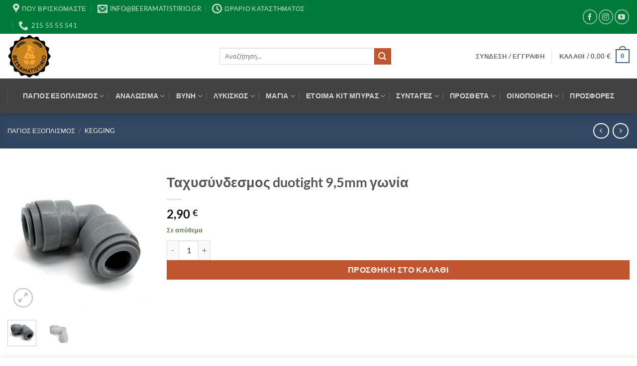

--- FILE ---
content_type: text/html; charset=UTF-8
request_url: https://www.beeramatistirio.gr/product/%cf%84%ce%b1%cf%87%cf%85%cf%83%cf%8d%ce%bd%ce%b4%ce%b5%cf%83%ce%bc%ce%bf%cf%82-john-guest-%ce%b3%cf%89%ce%bd%ce%af%ce%b1-3-8%ce%84%ce%84/
body_size: 37331
content:
<!DOCTYPE html>
<html lang="el" class="loading-site no-js">
<head>
<meta charset="UTF-8" />
<link rel="profile" href="http://gmpg.org/xfn/11" />
<link rel="pingback" href="https://www.beeramatistirio.gr/xmlrpc.php" />
<!-- MapPress Easy Google Maps Version:2.95.9 (https://www.mappresspro.com) -->
<script>(function(html){html.className = html.className.replace(/\bno-js\b/,'js')})(document.documentElement);</script>
<title>Ταχυσύνδεσμος duotight 9,5mm γωνία &#8211; beeramatistirio</title>
<meta name='robots' content='max-image-preview:large' />
<link rel="prefetch" href="https://www.beeramatistirio.gr/wp-content/plugins/woo-min-max-quantity-step-control-single/assets/js/custom.js">
<link rel="prefetch" href="https://www.beeramatistirio.gr/wp-content/plugins/woo-min-max-quantity-step-control-single/assets/css/wcmmq-front.css">
<meta name="viewport" content="width=device-width, initial-scale=1" /><link rel='dns-prefetch' href='//www.googletagmanager.com' />
<link rel='prefetch' href='https://www.beeramatistirio.gr/wp-content/themes/flatsome/assets/js/flatsome.js?ver=e2eddd6c228105dac048' />
<link rel='prefetch' href='https://www.beeramatistirio.gr/wp-content/themes/flatsome/assets/js/chunk.slider.js?ver=3.20.4' />
<link rel='prefetch' href='https://www.beeramatistirio.gr/wp-content/themes/flatsome/assets/js/chunk.popups.js?ver=3.20.4' />
<link rel='prefetch' href='https://www.beeramatistirio.gr/wp-content/themes/flatsome/assets/js/chunk.tooltips.js?ver=3.20.4' />
<link rel='prefetch' href='https://www.beeramatistirio.gr/wp-content/themes/flatsome/assets/js/woocommerce.js?ver=1c9be63d628ff7c3ff4c' />
<link rel="alternate" type="application/rss+xml" title="Ροή RSS &raquo; beeramatistirio" href="https://www.beeramatistirio.gr/feed/" />
<link rel="alternate" type="application/rss+xml" title="Ροή Σχολίων &raquo; beeramatistirio" href="https://www.beeramatistirio.gr/comments/feed/" />
<link rel="alternate" title="oEmbed (JSON)" type="application/json+oembed" href="https://www.beeramatistirio.gr/wp-json/oembed/1.0/embed?url=https%3A%2F%2Fwww.beeramatistirio.gr%2Fproduct%2F%25cf%2584%25ce%25b1%25cf%2587%25cf%2585%25cf%2583%25cf%258d%25ce%25bd%25ce%25b4%25ce%25b5%25cf%2583%25ce%25bc%25ce%25bf%25cf%2582-john-guest-%25ce%25b3%25cf%2589%25ce%25bd%25ce%25af%25ce%25b1-3-8%25ce%2584%25ce%2584%2F" />
<link rel="alternate" title="oEmbed (XML)" type="text/xml+oembed" href="https://www.beeramatistirio.gr/wp-json/oembed/1.0/embed?url=https%3A%2F%2Fwww.beeramatistirio.gr%2Fproduct%2F%25cf%2584%25ce%25b1%25cf%2587%25cf%2585%25cf%2583%25cf%258d%25ce%25bd%25ce%25b4%25ce%25b5%25cf%2583%25ce%25bc%25ce%25bf%25cf%2582-john-guest-%25ce%25b3%25cf%2589%25ce%25bd%25ce%25af%25ce%25b1-3-8%25ce%2584%25ce%2584%2F&#038;format=xml" />
<style id='wp-img-auto-sizes-contain-inline-css' type='text/css'>
img:is([sizes=auto i],[sizes^="auto," i]){contain-intrinsic-size:3000px 1500px}
/*# sourceURL=wp-img-auto-sizes-contain-inline-css */
</style>
<link rel='stylesheet' id='woo-conditional-shipping-blocks-style-css' href='//www.beeramatistirio.gr/wp-content/cache/wpfc-minified/keii9ylm/9qo3h.css' type='text/css' media='all' />
<link rel='stylesheet' id='dashicons-css' href='//www.beeramatistirio.gr/wp-content/cache/wpfc-minified/mkaxs93p/9qo3h.css' type='text/css' media='all' />
<link rel='stylesheet' id='post-views-counter-frontend-css' href='//www.beeramatistirio.gr/wp-content/cache/wpfc-minified/6uyzjikg/g4sqo.css' type='text/css' media='all' />
<style id='wp-emoji-styles-inline-css' type='text/css'>
img.wp-smiley, img.emoji {
display: inline !important;
border: none !important;
box-shadow: none !important;
height: 1em !important;
width: 1em !important;
margin: 0 0.07em !important;
vertical-align: -0.1em !important;
background: none !important;
padding: 0 !important;
}
/*# sourceURL=wp-emoji-styles-inline-css */
</style>
<style id='wp-block-library-inline-css' type='text/css'>
:root{--wp-block-synced-color:#7a00df;--wp-block-synced-color--rgb:122,0,223;--wp-bound-block-color:var(--wp-block-synced-color);--wp-editor-canvas-background:#ddd;--wp-admin-theme-color:#007cba;--wp-admin-theme-color--rgb:0,124,186;--wp-admin-theme-color-darker-10:#006ba1;--wp-admin-theme-color-darker-10--rgb:0,107,160.5;--wp-admin-theme-color-darker-20:#005a87;--wp-admin-theme-color-darker-20--rgb:0,90,135;--wp-admin-border-width-focus:2px}@media (min-resolution:192dpi){:root{--wp-admin-border-width-focus:1.5px}}.wp-element-button{cursor:pointer}:root .has-very-light-gray-background-color{background-color:#eee}:root .has-very-dark-gray-background-color{background-color:#313131}:root .has-very-light-gray-color{color:#eee}:root .has-very-dark-gray-color{color:#313131}:root .has-vivid-green-cyan-to-vivid-cyan-blue-gradient-background{background:linear-gradient(135deg,#00d084,#0693e3)}:root .has-purple-crush-gradient-background{background:linear-gradient(135deg,#34e2e4,#4721fb 50%,#ab1dfe)}:root .has-hazy-dawn-gradient-background{background:linear-gradient(135deg,#faaca8,#dad0ec)}:root .has-subdued-olive-gradient-background{background:linear-gradient(135deg,#fafae1,#67a671)}:root .has-atomic-cream-gradient-background{background:linear-gradient(135deg,#fdd79a,#004a59)}:root .has-nightshade-gradient-background{background:linear-gradient(135deg,#330968,#31cdcf)}:root .has-midnight-gradient-background{background:linear-gradient(135deg,#020381,#2874fc)}:root{--wp--preset--font-size--normal:16px;--wp--preset--font-size--huge:42px}.has-regular-font-size{font-size:1em}.has-larger-font-size{font-size:2.625em}.has-normal-font-size{font-size:var(--wp--preset--font-size--normal)}.has-huge-font-size{font-size:var(--wp--preset--font-size--huge)}.has-text-align-center{text-align:center}.has-text-align-left{text-align:left}.has-text-align-right{text-align:right}.has-fit-text{white-space:nowrap!important}#end-resizable-editor-section{display:none}.aligncenter{clear:both}.items-justified-left{justify-content:flex-start}.items-justified-center{justify-content:center}.items-justified-right{justify-content:flex-end}.items-justified-space-between{justify-content:space-between}.screen-reader-text{border:0;clip-path:inset(50%);height:1px;margin:-1px;overflow:hidden;padding:0;position:absolute;width:1px;word-wrap:normal!important}.screen-reader-text:focus{background-color:#ddd;clip-path:none;color:#444;display:block;font-size:1em;height:auto;left:5px;line-height:normal;padding:15px 23px 14px;text-decoration:none;top:5px;width:auto;z-index:100000}html :where(.has-border-color){border-style:solid}html :where([style*=border-top-color]){border-top-style:solid}html :where([style*=border-right-color]){border-right-style:solid}html :where([style*=border-bottom-color]){border-bottom-style:solid}html :where([style*=border-left-color]){border-left-style:solid}html :where([style*=border-width]){border-style:solid}html :where([style*=border-top-width]){border-top-style:solid}html :where([style*=border-right-width]){border-right-style:solid}html :where([style*=border-bottom-width]){border-bottom-style:solid}html :where([style*=border-left-width]){border-left-style:solid}html :where(img[class*=wp-image-]){height:auto;max-width:100%}:where(figure){margin:0 0 1em}html :where(.is-position-sticky){--wp-admin--admin-bar--position-offset:var(--wp-admin--admin-bar--height,0px)}@media screen and (max-width:600px){html :where(.is-position-sticky){--wp-admin--admin-bar--position-offset:0px}}
/*# sourceURL=wp-block-library-inline-css */
</style><link rel='stylesheet' id='wc-blocks-style-css' href='//www.beeramatistirio.gr/wp-content/cache/wpfc-minified/1brejxrb/9qo3h.css' type='text/css' media='all' />
<style id='global-styles-inline-css' type='text/css'>
:root{--wp--preset--aspect-ratio--square: 1;--wp--preset--aspect-ratio--4-3: 4/3;--wp--preset--aspect-ratio--3-4: 3/4;--wp--preset--aspect-ratio--3-2: 3/2;--wp--preset--aspect-ratio--2-3: 2/3;--wp--preset--aspect-ratio--16-9: 16/9;--wp--preset--aspect-ratio--9-16: 9/16;--wp--preset--color--black: #000000;--wp--preset--color--cyan-bluish-gray: #abb8c3;--wp--preset--color--white: #ffffff;--wp--preset--color--pale-pink: #f78da7;--wp--preset--color--vivid-red: #cf2e2e;--wp--preset--color--luminous-vivid-orange: #ff6900;--wp--preset--color--luminous-vivid-amber: #fcb900;--wp--preset--color--light-green-cyan: #7bdcb5;--wp--preset--color--vivid-green-cyan: #00d084;--wp--preset--color--pale-cyan-blue: #8ed1fc;--wp--preset--color--vivid-cyan-blue: #0693e3;--wp--preset--color--vivid-purple: #9b51e0;--wp--preset--color--primary: #446084;--wp--preset--color--secondary: #C05530;--wp--preset--color--success: #627D47;--wp--preset--color--alert: #b20000;--wp--preset--gradient--vivid-cyan-blue-to-vivid-purple: linear-gradient(135deg,rgb(6,147,227) 0%,rgb(155,81,224) 100%);--wp--preset--gradient--light-green-cyan-to-vivid-green-cyan: linear-gradient(135deg,rgb(122,220,180) 0%,rgb(0,208,130) 100%);--wp--preset--gradient--luminous-vivid-amber-to-luminous-vivid-orange: linear-gradient(135deg,rgb(252,185,0) 0%,rgb(255,105,0) 100%);--wp--preset--gradient--luminous-vivid-orange-to-vivid-red: linear-gradient(135deg,rgb(255,105,0) 0%,rgb(207,46,46) 100%);--wp--preset--gradient--very-light-gray-to-cyan-bluish-gray: linear-gradient(135deg,rgb(238,238,238) 0%,rgb(169,184,195) 100%);--wp--preset--gradient--cool-to-warm-spectrum: linear-gradient(135deg,rgb(74,234,220) 0%,rgb(151,120,209) 20%,rgb(207,42,186) 40%,rgb(238,44,130) 60%,rgb(251,105,98) 80%,rgb(254,248,76) 100%);--wp--preset--gradient--blush-light-purple: linear-gradient(135deg,rgb(255,206,236) 0%,rgb(152,150,240) 100%);--wp--preset--gradient--blush-bordeaux: linear-gradient(135deg,rgb(254,205,165) 0%,rgb(254,45,45) 50%,rgb(107,0,62) 100%);--wp--preset--gradient--luminous-dusk: linear-gradient(135deg,rgb(255,203,112) 0%,rgb(199,81,192) 50%,rgb(65,88,208) 100%);--wp--preset--gradient--pale-ocean: linear-gradient(135deg,rgb(255,245,203) 0%,rgb(182,227,212) 50%,rgb(51,167,181) 100%);--wp--preset--gradient--electric-grass: linear-gradient(135deg,rgb(202,248,128) 0%,rgb(113,206,126) 100%);--wp--preset--gradient--midnight: linear-gradient(135deg,rgb(2,3,129) 0%,rgb(40,116,252) 100%);--wp--preset--font-size--small: 13px;--wp--preset--font-size--medium: 20px;--wp--preset--font-size--large: 36px;--wp--preset--font-size--x-large: 42px;--wp--preset--spacing--20: 0.44rem;--wp--preset--spacing--30: 0.67rem;--wp--preset--spacing--40: 1rem;--wp--preset--spacing--50: 1.5rem;--wp--preset--spacing--60: 2.25rem;--wp--preset--spacing--70: 3.38rem;--wp--preset--spacing--80: 5.06rem;--wp--preset--shadow--natural: 6px 6px 9px rgba(0, 0, 0, 0.2);--wp--preset--shadow--deep: 12px 12px 50px rgba(0, 0, 0, 0.4);--wp--preset--shadow--sharp: 6px 6px 0px rgba(0, 0, 0, 0.2);--wp--preset--shadow--outlined: 6px 6px 0px -3px rgb(255, 255, 255), 6px 6px rgb(0, 0, 0);--wp--preset--shadow--crisp: 6px 6px 0px rgb(0, 0, 0);}:where(body) { margin: 0; }.wp-site-blocks > .alignleft { float: left; margin-right: 2em; }.wp-site-blocks > .alignright { float: right; margin-left: 2em; }.wp-site-blocks > .aligncenter { justify-content: center; margin-left: auto; margin-right: auto; }:where(.is-layout-flex){gap: 0.5em;}:where(.is-layout-grid){gap: 0.5em;}.is-layout-flow > .alignleft{float: left;margin-inline-start: 0;margin-inline-end: 2em;}.is-layout-flow > .alignright{float: right;margin-inline-start: 2em;margin-inline-end: 0;}.is-layout-flow > .aligncenter{margin-left: auto !important;margin-right: auto !important;}.is-layout-constrained > .alignleft{float: left;margin-inline-start: 0;margin-inline-end: 2em;}.is-layout-constrained > .alignright{float: right;margin-inline-start: 2em;margin-inline-end: 0;}.is-layout-constrained > .aligncenter{margin-left: auto !important;margin-right: auto !important;}.is-layout-constrained > :where(:not(.alignleft):not(.alignright):not(.alignfull)){margin-left: auto !important;margin-right: auto !important;}body .is-layout-flex{display: flex;}.is-layout-flex{flex-wrap: wrap;align-items: center;}.is-layout-flex > :is(*, div){margin: 0;}body .is-layout-grid{display: grid;}.is-layout-grid > :is(*, div){margin: 0;}body{padding-top: 0px;padding-right: 0px;padding-bottom: 0px;padding-left: 0px;}a:where(:not(.wp-element-button)){text-decoration: none;}:root :where(.wp-element-button, .wp-block-button__link){background-color: #32373c;border-width: 0;color: #fff;font-family: inherit;font-size: inherit;font-style: inherit;font-weight: inherit;letter-spacing: inherit;line-height: inherit;padding-top: calc(0.667em + 2px);padding-right: calc(1.333em + 2px);padding-bottom: calc(0.667em + 2px);padding-left: calc(1.333em + 2px);text-decoration: none;text-transform: inherit;}.has-black-color{color: var(--wp--preset--color--black) !important;}.has-cyan-bluish-gray-color{color: var(--wp--preset--color--cyan-bluish-gray) !important;}.has-white-color{color: var(--wp--preset--color--white) !important;}.has-pale-pink-color{color: var(--wp--preset--color--pale-pink) !important;}.has-vivid-red-color{color: var(--wp--preset--color--vivid-red) !important;}.has-luminous-vivid-orange-color{color: var(--wp--preset--color--luminous-vivid-orange) !important;}.has-luminous-vivid-amber-color{color: var(--wp--preset--color--luminous-vivid-amber) !important;}.has-light-green-cyan-color{color: var(--wp--preset--color--light-green-cyan) !important;}.has-vivid-green-cyan-color{color: var(--wp--preset--color--vivid-green-cyan) !important;}.has-pale-cyan-blue-color{color: var(--wp--preset--color--pale-cyan-blue) !important;}.has-vivid-cyan-blue-color{color: var(--wp--preset--color--vivid-cyan-blue) !important;}.has-vivid-purple-color{color: var(--wp--preset--color--vivid-purple) !important;}.has-primary-color{color: var(--wp--preset--color--primary) !important;}.has-secondary-color{color: var(--wp--preset--color--secondary) !important;}.has-success-color{color: var(--wp--preset--color--success) !important;}.has-alert-color{color: var(--wp--preset--color--alert) !important;}.has-black-background-color{background-color: var(--wp--preset--color--black) !important;}.has-cyan-bluish-gray-background-color{background-color: var(--wp--preset--color--cyan-bluish-gray) !important;}.has-white-background-color{background-color: var(--wp--preset--color--white) !important;}.has-pale-pink-background-color{background-color: var(--wp--preset--color--pale-pink) !important;}.has-vivid-red-background-color{background-color: var(--wp--preset--color--vivid-red) !important;}.has-luminous-vivid-orange-background-color{background-color: var(--wp--preset--color--luminous-vivid-orange) !important;}.has-luminous-vivid-amber-background-color{background-color: var(--wp--preset--color--luminous-vivid-amber) !important;}.has-light-green-cyan-background-color{background-color: var(--wp--preset--color--light-green-cyan) !important;}.has-vivid-green-cyan-background-color{background-color: var(--wp--preset--color--vivid-green-cyan) !important;}.has-pale-cyan-blue-background-color{background-color: var(--wp--preset--color--pale-cyan-blue) !important;}.has-vivid-cyan-blue-background-color{background-color: var(--wp--preset--color--vivid-cyan-blue) !important;}.has-vivid-purple-background-color{background-color: var(--wp--preset--color--vivid-purple) !important;}.has-primary-background-color{background-color: var(--wp--preset--color--primary) !important;}.has-secondary-background-color{background-color: var(--wp--preset--color--secondary) !important;}.has-success-background-color{background-color: var(--wp--preset--color--success) !important;}.has-alert-background-color{background-color: var(--wp--preset--color--alert) !important;}.has-black-border-color{border-color: var(--wp--preset--color--black) !important;}.has-cyan-bluish-gray-border-color{border-color: var(--wp--preset--color--cyan-bluish-gray) !important;}.has-white-border-color{border-color: var(--wp--preset--color--white) !important;}.has-pale-pink-border-color{border-color: var(--wp--preset--color--pale-pink) !important;}.has-vivid-red-border-color{border-color: var(--wp--preset--color--vivid-red) !important;}.has-luminous-vivid-orange-border-color{border-color: var(--wp--preset--color--luminous-vivid-orange) !important;}.has-luminous-vivid-amber-border-color{border-color: var(--wp--preset--color--luminous-vivid-amber) !important;}.has-light-green-cyan-border-color{border-color: var(--wp--preset--color--light-green-cyan) !important;}.has-vivid-green-cyan-border-color{border-color: var(--wp--preset--color--vivid-green-cyan) !important;}.has-pale-cyan-blue-border-color{border-color: var(--wp--preset--color--pale-cyan-blue) !important;}.has-vivid-cyan-blue-border-color{border-color: var(--wp--preset--color--vivid-cyan-blue) !important;}.has-vivid-purple-border-color{border-color: var(--wp--preset--color--vivid-purple) !important;}.has-primary-border-color{border-color: var(--wp--preset--color--primary) !important;}.has-secondary-border-color{border-color: var(--wp--preset--color--secondary) !important;}.has-success-border-color{border-color: var(--wp--preset--color--success) !important;}.has-alert-border-color{border-color: var(--wp--preset--color--alert) !important;}.has-vivid-cyan-blue-to-vivid-purple-gradient-background{background: var(--wp--preset--gradient--vivid-cyan-blue-to-vivid-purple) !important;}.has-light-green-cyan-to-vivid-green-cyan-gradient-background{background: var(--wp--preset--gradient--light-green-cyan-to-vivid-green-cyan) !important;}.has-luminous-vivid-amber-to-luminous-vivid-orange-gradient-background{background: var(--wp--preset--gradient--luminous-vivid-amber-to-luminous-vivid-orange) !important;}.has-luminous-vivid-orange-to-vivid-red-gradient-background{background: var(--wp--preset--gradient--luminous-vivid-orange-to-vivid-red) !important;}.has-very-light-gray-to-cyan-bluish-gray-gradient-background{background: var(--wp--preset--gradient--very-light-gray-to-cyan-bluish-gray) !important;}.has-cool-to-warm-spectrum-gradient-background{background: var(--wp--preset--gradient--cool-to-warm-spectrum) !important;}.has-blush-light-purple-gradient-background{background: var(--wp--preset--gradient--blush-light-purple) !important;}.has-blush-bordeaux-gradient-background{background: var(--wp--preset--gradient--blush-bordeaux) !important;}.has-luminous-dusk-gradient-background{background: var(--wp--preset--gradient--luminous-dusk) !important;}.has-pale-ocean-gradient-background{background: var(--wp--preset--gradient--pale-ocean) !important;}.has-electric-grass-gradient-background{background: var(--wp--preset--gradient--electric-grass) !important;}.has-midnight-gradient-background{background: var(--wp--preset--gradient--midnight) !important;}.has-small-font-size{font-size: var(--wp--preset--font-size--small) !important;}.has-medium-font-size{font-size: var(--wp--preset--font-size--medium) !important;}.has-large-font-size{font-size: var(--wp--preset--font-size--large) !important;}.has-x-large-font-size{font-size: var(--wp--preset--font-size--x-large) !important;}
/*# sourceURL=global-styles-inline-css */
</style>
<link rel='stylesheet' id='contact-form-7-css' href='//www.beeramatistirio.gr/wp-content/cache/wpfc-minified/9ickrmf1/9qo3h.css' type='text/css' media='all' />
<link rel='stylesheet' id='mappress-css' href='//www.beeramatistirio.gr/wp-content/cache/wpfc-minified/dm7xucc/9qo3h.css' type='text/css' media='all' />
<link rel='stylesheet' id='photoswipe-css' href='//www.beeramatistirio.gr/wp-content/cache/wpfc-minified/lzmwm7kl/9qo3h.css' type='text/css' media='all' />
<link rel='stylesheet' id='photoswipe-default-skin-css' href='//www.beeramatistirio.gr/wp-content/cache/wpfc-minified/qw0mhypb/9qo3h.css' type='text/css' media='all' />
<style id='woocommerce-inline-inline-css' type='text/css'>
.woocommerce form .form-row .required { visibility: visible; }
/*# sourceURL=woocommerce-inline-inline-css */
</style>
<link rel='stylesheet' id='xs-front-style-css' href='//www.beeramatistirio.gr/wp-content/cache/wpfc-minified/1e88r1h/9qo3h.css' type='text/css' media='all' />
<link rel='stylesheet' id='xs_login_font_login_css-css' href='//www.beeramatistirio.gr/wp-content/cache/wpfc-minified/86r845pd/9qo3h.css' type='text/css' media='all' />
<link rel='stylesheet' id='my_style_css-css' href='//www.beeramatistirio.gr/wp-content/cache/wpfc-minified/qsincp25/9qo3h.css' type='text/css' media='all' />
<link rel='stylesheet' id='oxygen_styles_css-css' href='//www.beeramatistirio.gr/wp-content/cache/wpfc-minified/6l0hv2d2/9qo3h.css' type='text/css' media='all' />
<link rel='stylesheet' id='woo_conditional_shipping_css-css' href='//www.beeramatistirio.gr/wp-content/cache/wpfc-minified/djj3y8x2/9qo3h.css' type='text/css' media='all' />
<link rel='stylesheet' id='pwb-styles-frontend-css' href='//www.beeramatistirio.gr/wp-content/cache/wpfc-minified/e63eqlg6/9qo3h.css' type='text/css' media='all' />
<link rel='stylesheet' id='newsletter-css' href='//www.beeramatistirio.gr/wp-content/cache/wpfc-minified/6jw49vo9/9qo3h.css' type='text/css' media='all' />
<link rel='stylesheet' id='wcmmq-front-style-css' href='//www.beeramatistirio.gr/wp-content/cache/wpfc-minified/2b6cy88q/9qo3h.css' type='text/css' media='all' />
<link rel='stylesheet' id='flatsome-main-css' href='//www.beeramatistirio.gr/wp-content/cache/wpfc-minified/m9hkvy27/9qo3h.css' type='text/css' media='all' />
<style id='flatsome-main-inline-css' type='text/css'>
@font-face {
font-family: "fl-icons";
font-display: block;
src: url(https://www.beeramatistirio.gr/wp-content/themes/flatsome/assets/css/icons/fl-icons.eot?v=3.20.4);
src:
url(https://www.beeramatistirio.gr/wp-content/themes/flatsome/assets/css/icons/fl-icons.eot#iefix?v=3.20.4) format("embedded-opentype"),
url(https://www.beeramatistirio.gr/wp-content/themes/flatsome/assets/css/icons/fl-icons.woff2?v=3.20.4) format("woff2"),
url(https://www.beeramatistirio.gr/wp-content/themes/flatsome/assets/css/icons/fl-icons.ttf?v=3.20.4) format("truetype"),
url(https://www.beeramatistirio.gr/wp-content/themes/flatsome/assets/css/icons/fl-icons.woff?v=3.20.4) format("woff"),
url(https://www.beeramatistirio.gr/wp-content/themes/flatsome/assets/css/icons/fl-icons.svg?v=3.20.4#fl-icons) format("svg");
}
/*# sourceURL=flatsome-main-inline-css */
</style>
<link rel='stylesheet' id='flatsome-shop-css' href='//www.beeramatistirio.gr/wp-content/cache/wpfc-minified/mba7m8mv/9qo3h.css' type='text/css' media='all' />
<link rel='stylesheet' id='flatsome-style-css' href='//www.beeramatistirio.gr/wp-content/themes/flatsome/style.css?ver=3.20.4' type='text/css' media='all' />
<script type="text/javascript" src="https://www.beeramatistirio.gr/wp-includes/js/jquery/jquery.min.js?ver=3.7.1" id="jquery-core-js"></script>
<script type="text/javascript" src="https://www.beeramatistirio.gr/wp-includes/js/jquery/jquery-migrate.min.js?ver=3.4.1" id="jquery-migrate-js"></script>
<script type="text/javascript" src="https://www.beeramatistirio.gr/wp-content/plugins/woocommerce/assets/js/jquery-blockui/jquery.blockUI.min.js?ver=2.7.0-wc.10.4.3" id="wc-jquery-blockui-js" data-wp-strategy="defer"></script>
<script type="text/javascript" id="wc-add-to-cart-js-extra">
/* <![CDATA[ */
var wc_add_to_cart_params = {"ajax_url":"/wp-admin/admin-ajax.php","wc_ajax_url":"/?wc-ajax=%%endpoint%%","i18n_view_cart":"\u039a\u03b1\u03bb\u03ac\u03b8\u03b9","cart_url":"https://www.beeramatistirio.gr/cart-2/","is_cart":"","cart_redirect_after_add":"no"};
//# sourceURL=wc-add-to-cart-js-extra
/* ]]> */
</script>
<script type="text/javascript" src="https://www.beeramatistirio.gr/wp-content/plugins/woocommerce/assets/js/frontend/add-to-cart.min.js?ver=10.4.3" id="wc-add-to-cart-js" defer="defer" data-wp-strategy="defer"></script>
<script type="text/javascript" src="https://www.beeramatistirio.gr/wp-content/plugins/woocommerce/assets/js/photoswipe/photoswipe.min.js?ver=4.1.1-wc.10.4.3" id="wc-photoswipe-js" defer="defer" data-wp-strategy="defer"></script>
<script type="text/javascript" src="https://www.beeramatistirio.gr/wp-content/plugins/woocommerce/assets/js/photoswipe/photoswipe-ui-default.min.js?ver=4.1.1-wc.10.4.3" id="wc-photoswipe-ui-default-js" defer="defer" data-wp-strategy="defer"></script>
<script type="text/javascript" id="wc-single-product-js-extra">
/* <![CDATA[ */
var wc_single_product_params = {"i18n_required_rating_text":"\u03a0\u03b1\u03c1\u03b1\u03ba\u03b1\u03bb\u03bf\u03cd\u03bc\u03b5, \u03b5\u03c0\u03b9\u03bb\u03ad\u03be\u03c4\u03b5 \u03bc\u03af\u03b1 \u03b2\u03b1\u03b8\u03bc\u03bf\u03bb\u03bf\u03b3\u03af\u03b1","i18n_rating_options":["1 \u03b1\u03c0\u03cc 5 \u03b1\u03c3\u03c4\u03ad\u03c1\u03b9\u03b1","2 \u03b1\u03c0\u03cc 5 \u03b1\u03c3\u03c4\u03ad\u03c1\u03b9\u03b1","3 \u03b1\u03c0\u03cc 5 \u03b1\u03c3\u03c4\u03ad\u03c1\u03b9\u03b1","4 \u03b1\u03c0\u03cc 5 \u03b1\u03c3\u03c4\u03ad\u03c1\u03b9\u03b1","5 \u03b1\u03c0\u03cc 5 \u03b1\u03c3\u03c4\u03ad\u03c1\u03b9\u03b1"],"i18n_product_gallery_trigger_text":"View full-screen image gallery","review_rating_required":"yes","flexslider":{"rtl":false,"animation":"slide","smoothHeight":true,"directionNav":false,"controlNav":"thumbnails","slideshow":false,"animationSpeed":500,"animationLoop":false,"allowOneSlide":false},"zoom_enabled":"","zoom_options":[],"photoswipe_enabled":"1","photoswipe_options":{"shareEl":false,"closeOnScroll":false,"history":false,"hideAnimationDuration":0,"showAnimationDuration":0},"flexslider_enabled":""};
//# sourceURL=wc-single-product-js-extra
/* ]]> */
</script>
<script type="text/javascript" src="https://www.beeramatistirio.gr/wp-content/plugins/woocommerce/assets/js/frontend/single-product.min.js?ver=10.4.3" id="wc-single-product-js" defer="defer" data-wp-strategy="defer"></script>
<script type="text/javascript" src="https://www.beeramatistirio.gr/wp-content/plugins/woocommerce/assets/js/js-cookie/js.cookie.min.js?ver=2.1.4-wc.10.4.3" id="wc-js-cookie-js" data-wp-strategy="defer"></script>
<script type="text/javascript" id="xs_front_main_js-js-extra">
/* <![CDATA[ */
var rest_config = {"rest_url":"https://www.beeramatistirio.gr/wp-json/","nonce":"d0b8b1f7f5","insta_enabled":""};
//# sourceURL=xs_front_main_js-js-extra
/* ]]> */
</script>
<script type="text/javascript" src="https://www.beeramatistirio.gr/wp-content/plugins/wp-social/assets/js/front-main.js?ver=3.1.6" id="xs_front_main_js-js"></script>
<script type="text/javascript" src="https://www.beeramatistirio.gr/wp-content/plugins/oxygen-mydata/js/check_vat.js" id="check_vat-js"></script>
<script type="text/javascript" id="woo-conditional-shipping-js-js-extra">
/* <![CDATA[ */
var conditional_shipping_settings = {"trigger_fields":[]};
//# sourceURL=woo-conditional-shipping-js-js-extra
/* ]]> */
</script>
<script type="text/javascript" src="https://www.beeramatistirio.gr/wp-content/plugins/woo-conditional-shipping-pro/includes/frontend/../../frontend/js/woo-conditional-shipping.js?ver=3.5.0.pro" id="woo-conditional-shipping-js-js"></script>
<script type="text/javascript" id="xs_social_custom-js-extra">
/* <![CDATA[ */
var rest_api_conf = {"siteurl":"https://www.beeramatistirio.gr","nonce":"d0b8b1f7f5","root":"https://www.beeramatistirio.gr/wp-json/"};
var wsluFrontObj = {"resturl":"https://www.beeramatistirio.gr/wp-json/","rest_nonce":"d0b8b1f7f5"};
//# sourceURL=xs_social_custom-js-extra
/* ]]> */
</script>
<script type="text/javascript" src="https://www.beeramatistirio.gr/wp-content/plugins/wp-social/assets/js/social-front.js?ver=3.1.6" id="xs_social_custom-js"></script>
<!-- Google tag (gtag.js) snippet added by Site Kit -->
<!-- Google Analytics snippet added by Site Kit -->
<script type="text/javascript" src="https://www.googletagmanager.com/gtag/js?id=GT-NMC85T99" id="google_gtagjs-js" async></script>
<script type="text/javascript" id="google_gtagjs-js-after">
/* <![CDATA[ */
window.dataLayer = window.dataLayer || [];function gtag(){dataLayer.push(arguments);}
gtag("set","linker",{"domains":["www.beeramatistirio.gr"]});
gtag("js", new Date());
gtag("set", "developer_id.dZTNiMT", true);
gtag("config", "GT-NMC85T99");
//# sourceURL=google_gtagjs-js-after
/* ]]> */
</script>
<link rel="https://api.w.org/" href="https://www.beeramatistirio.gr/wp-json/" /><link rel="alternate" title="JSON" type="application/json" href="https://www.beeramatistirio.gr/wp-json/wp/v2/product/15217" /><link rel="EditURI" type="application/rsd+xml" title="RSD" href="https://www.beeramatistirio.gr/xmlrpc.php?rsd" />
<meta name="generator" content="WordPress 6.9" />
<meta name="generator" content="WooCommerce 10.4.3" />
<link rel="canonical" href="https://www.beeramatistirio.gr/product/%cf%84%ce%b1%cf%87%cf%85%cf%83%cf%8d%ce%bd%ce%b4%ce%b5%cf%83%ce%bc%ce%bf%cf%82-john-guest-%ce%b3%cf%89%ce%bd%ce%af%ce%b1-3-8%ce%84%ce%84/" />
<link rel='shortlink' href='https://www.beeramatistirio.gr/?p=15217' />
<meta name="generator" content="Site Kit by Google 1.170.0" /><style type="text/css">
span.wcmmq_prefix {
float: left;
padding: 10px;
margin: 0;
}
</style>
<noscript><style>.woocommerce-product-gallery{ opacity: 1 !important; }</style></noscript>
<link rel="icon" href="https://www.beeramatistirio.gr/wp-content/uploads/2017/10/favicon-beeramatistirio-100x100.png" sizes="32x32" />
<link rel="icon" href="https://www.beeramatistirio.gr/wp-content/uploads/2017/10/favicon-beeramatistirio-211x211.png" sizes="192x192" />
<link rel="apple-touch-icon" href="https://www.beeramatistirio.gr/wp-content/uploads/2017/10/favicon-beeramatistirio-211x211.png" />
<meta name="msapplication-TileImage" content="https://www.beeramatistirio.gr/wp-content/uploads/2017/10/favicon-beeramatistirio.png" />
<style id="custom-css" type="text/css">:root {--primary-color: #446084;--fs-color-primary: #446084;--fs-color-secondary: #C05530;--fs-color-success: #627D47;--fs-color-alert: #b20000;--fs-color-base: #4a4a4a;--fs-experimental-link-color: #334862;--fs-experimental-link-color-hover: #111;}.tooltipster-base {--tooltip-color: #fff;--tooltip-bg-color: #000;}.off-canvas-right .mfp-content, .off-canvas-left .mfp-content {--drawer-width: 300px;}.off-canvas .mfp-content.off-canvas-cart {--drawer-width: 360px;}.container-width, .full-width .ubermenu-nav, .container, .row{max-width: 1470px}.row.row-collapse{max-width: 1440px}.row.row-small{max-width: 1462.5px}.row.row-large{max-width: 1500px}.header-main{height: 90px}#logo img{max-height: 90px}#logo{width:396px;}.header-bottom{min-height: 70px}.header-top{min-height: 39px}.transparent .header-main{height: 51px}.transparent #logo img{max-height: 51px}.has-transparent + .page-title:first-of-type,.has-transparent + #main > .page-title,.has-transparent + #main > div > .page-title,.has-transparent + #main .page-header-wrapper:first-of-type .page-title{padding-top: 131px;}.header.show-on-scroll,.stuck .header-main{height:70px!important}.stuck #logo img{max-height: 70px!important}.search-form{ width: 67%;}.header-bg-color {background-color: rgba(255,255,255,0.9)}.header-bottom {background-color: #424242}.header-main .nav > li > a{line-height: 20px }.stuck .header-main .nav > li > a{line-height: 50px }.header-bottom-nav > li > a{line-height: 16px }@media (max-width: 549px) {.header-main{height: 70px}#logo img{max-height: 70px}}.nav-dropdown{border-radius:15px}.nav-dropdown{font-size:100%}.header-top{background-color:#007a39!important;}body{font-size: 100%;}@media screen and (max-width: 549px){body{font-size: 100%;}}body{font-family: Lato, sans-serif;}body {font-weight: 400;font-style: normal;}.nav > li > a {font-family: Lato, sans-serif;}.mobile-sidebar-levels-2 .nav > li > ul > li > a {font-family: Lato, sans-serif;}.nav > li > a,.mobile-sidebar-levels-2 .nav > li > ul > li > a {font-weight: 700;font-style: normal;}h1,h2,h3,h4,h5,h6,.heading-font, .off-canvas-center .nav-sidebar.nav-vertical > li > a{font-family: Lato, sans-serif;}h1,h2,h3,h4,h5,h6,.heading-font,.banner h1,.banner h2 {font-weight: 700;font-style: normal;}.alt-font{font-family: "Dancing Script", sans-serif;}.header:not(.transparent) .header-bottom-nav.nav > li > a:hover,.header:not(.transparent) .header-bottom-nav.nav > li.active > a,.header:not(.transparent) .header-bottom-nav.nav > li.current > a,.header:not(.transparent) .header-bottom-nav.nav > li > a.active,.header:not(.transparent) .header-bottom-nav.nav > li > a.current{color: rgba(129,215,66,0.94);}.header-bottom-nav.nav-line-bottom > li > a:before,.header-bottom-nav.nav-line-grow > li > a:before,.header-bottom-nav.nav-line > li > a:before,.header-bottom-nav.nav-box > li > a:hover,.header-bottom-nav.nav-box > li.active > a,.header-bottom-nav.nav-pills > li > a:hover,.header-bottom-nav.nav-pills > li.active > a{color:#FFF!important;background-color: rgba(129,215,66,0.94);}.has-equal-box-heights .box-image {padding-top: 100%;}@media screen and (min-width: 550px){.products .box-vertical .box-image{min-width: 450px!important;width: 450px!important;}}.footer-2{background-color: #007a39}.absolute-footer, html{background-color: #ffffff}.nav-vertical-fly-out > li + li {border-top-width: 1px; border-top-style: solid;}.label-new.menu-item > a:after{content:"New";}.label-hot.menu-item > a:after{content:"Hot";}.label-sale.menu-item > a:after{content:"Sale";}.label-popular.menu-item > a:after{content:"Popular";}</style><style id="kirki-inline-styles">/* latin-ext */
@font-face {
font-family: 'Lato';
font-style: normal;
font-weight: 400;
font-display: swap;
src: url(https://www.beeramatistirio.gr/wp-content/fonts/lato/S6uyw4BMUTPHjxAwXjeu.woff2) format('woff2');
unicode-range: U+0100-02BA, U+02BD-02C5, U+02C7-02CC, U+02CE-02D7, U+02DD-02FF, U+0304, U+0308, U+0329, U+1D00-1DBF, U+1E00-1E9F, U+1EF2-1EFF, U+2020, U+20A0-20AB, U+20AD-20C0, U+2113, U+2C60-2C7F, U+A720-A7FF;
}
/* latin */
@font-face {
font-family: 'Lato';
font-style: normal;
font-weight: 400;
font-display: swap;
src: url(https://www.beeramatistirio.gr/wp-content/fonts/lato/S6uyw4BMUTPHjx4wXg.woff2) format('woff2');
unicode-range: U+0000-00FF, U+0131, U+0152-0153, U+02BB-02BC, U+02C6, U+02DA, U+02DC, U+0304, U+0308, U+0329, U+2000-206F, U+20AC, U+2122, U+2191, U+2193, U+2212, U+2215, U+FEFF, U+FFFD;
}
/* latin-ext */
@font-face {
font-family: 'Lato';
font-style: normal;
font-weight: 700;
font-display: swap;
src: url(https://www.beeramatistirio.gr/wp-content/fonts/lato/S6u9w4BMUTPHh6UVSwaPGR_p.woff2) format('woff2');
unicode-range: U+0100-02BA, U+02BD-02C5, U+02C7-02CC, U+02CE-02D7, U+02DD-02FF, U+0304, U+0308, U+0329, U+1D00-1DBF, U+1E00-1E9F, U+1EF2-1EFF, U+2020, U+20A0-20AB, U+20AD-20C0, U+2113, U+2C60-2C7F, U+A720-A7FF;
}
/* latin */
@font-face {
font-family: 'Lato';
font-style: normal;
font-weight: 700;
font-display: swap;
src: url(https://www.beeramatistirio.gr/wp-content/fonts/lato/S6u9w4BMUTPHh6UVSwiPGQ.woff2) format('woff2');
unicode-range: U+0000-00FF, U+0131, U+0152-0153, U+02BB-02BC, U+02C6, U+02DA, U+02DC, U+0304, U+0308, U+0329, U+2000-206F, U+20AC, U+2122, U+2191, U+2193, U+2212, U+2215, U+FEFF, U+FFFD;
}/* vietnamese */
@font-face {
font-family: 'Dancing Script';
font-style: normal;
font-weight: 400;
font-display: swap;
src: url(https://www.beeramatistirio.gr/wp-content/fonts/dancing-script/If2cXTr6YS-zF4S-kcSWSVi_sxjsohD9F50Ruu7BMSo3Rep8ltA.woff2) format('woff2');
unicode-range: U+0102-0103, U+0110-0111, U+0128-0129, U+0168-0169, U+01A0-01A1, U+01AF-01B0, U+0300-0301, U+0303-0304, U+0308-0309, U+0323, U+0329, U+1EA0-1EF9, U+20AB;
}
/* latin-ext */
@font-face {
font-family: 'Dancing Script';
font-style: normal;
font-weight: 400;
font-display: swap;
src: url(https://www.beeramatistirio.gr/wp-content/fonts/dancing-script/If2cXTr6YS-zF4S-kcSWSVi_sxjsohD9F50Ruu7BMSo3ROp8ltA.woff2) format('woff2');
unicode-range: U+0100-02BA, U+02BD-02C5, U+02C7-02CC, U+02CE-02D7, U+02DD-02FF, U+0304, U+0308, U+0329, U+1D00-1DBF, U+1E00-1E9F, U+1EF2-1EFF, U+2020, U+20A0-20AB, U+20AD-20C0, U+2113, U+2C60-2C7F, U+A720-A7FF;
}
/* latin */
@font-face {
font-family: 'Dancing Script';
font-style: normal;
font-weight: 400;
font-display: swap;
src: url(https://www.beeramatistirio.gr/wp-content/fonts/dancing-script/If2cXTr6YS-zF4S-kcSWSVi_sxjsohD9F50Ruu7BMSo3Sup8.woff2) format('woff2');
unicode-range: U+0000-00FF, U+0131, U+0152-0153, U+02BB-02BC, U+02C6, U+02DA, U+02DC, U+0304, U+0308, U+0329, U+2000-206F, U+20AC, U+2122, U+2191, U+2193, U+2212, U+2215, U+FEFF, U+FFFD;
}</style></head>
<body class="wp-singular product-template-default single single-product postid-15217 wp-theme-flatsome theme-flatsome woocommerce woocommerce-page woocommerce-no-js full-width header-shadow lightbox nav-dropdown-has-arrow nav-dropdown-has-shadow nav-dropdown-has-border">
<a class="skip-link screen-reader-text" href="#main">Μετάβαση στο περιεχόμενο</a>
<div id="wrapper">
<header id="header" class="header has-sticky sticky-jump">
<div class="header-wrapper">
<div id="top-bar" class="header-top hide-for-sticky nav-dark flex-has-center">
<div class="flex-row container">
<div class="flex-col hide-for-medium flex-left">
<ul class="nav nav-left medium-nav-center nav-small  nav-divided">
<li class="html custom html_topbar_left"><strong class="uppercase"></strong></li><li class="header-contact-wrapper">
<ul id="header-contact" class="nav medium-nav-center nav-divided nav-uppercase header-contact">
<li>
<a target="_blank" rel="noopener" href="https://maps.google.com/?q=https://www.google.com/maps?q=beeramatistirio&rlz=1C1AVFC_enGR873GR873&um=1&ie=UTF-8&sa=X&ved=2ahUKEwi6m4OQjLPzAhXhQeUKHZHWAtgQ_AUoAXoECAEQAw" title="https://www.google.com/maps?q=beeramatistirio&rlz=1C1AVFC_enGR873GR873&um=1&ie=UTF-8&sa=X&ved=2ahUKEwi6m4OQjLPzAhXhQeUKHZHWAtgQ_AUoAXoECAEQAw" class="tooltip">
<i class="icon-map-pin-fill" aria-hidden="true" style="font-size:20px;"></i>			     <span>
ΠΟΥ ΒΡΙΣΚΟΜΑΣΤΕ			     </span>
</a>
</li>
<li>
<a href="mailto:info@beeramatistirio.gr" class="tooltip" title="info@beeramatistirio.gr">
<i class="icon-envelop" aria-hidden="true" style="font-size:20px;"></i>			       <span>
info@beeramatistirio.gr			       </span>
</a>
</li>
<li>
<a href="#" onclick="event.preventDefault()" class="tooltip" title="Ωράριο καταστήματος | Δευτέρα 09:00 - 14:00....
Τρίτη 09:00 - 14:00 / 17:30 - 20:30....
Τετάρτη 09:00 - 14:00....
Πέμπτη 09:00 - 14:00 / 17:30 - 20:30.....
Παρασκευή 09:00 - 14:00 / 17:30 - 20:30.....
Σάββατο 09:00 - 14:00 ">
<i class="icon-clock" aria-hidden="true" style="font-size:20px;"></i>			        <span>Ωράριο καταστήματος</span>
</a>
</li>
<li>
<a href="tel:215 55 55 541" class="tooltip" title="215 55 55 541">
<i class="icon-phone" aria-hidden="true" style="font-size:20px;"></i>			      <span>215 55 55 541</span>
</a>
</li>
</ul>
</li>
</ul>
</div>
<div class="flex-col hide-for-medium flex-center">
<ul class="nav nav-center nav-small  nav-divided">
</ul>
</div>
<div class="flex-col hide-for-medium flex-right">
<ul class="nav top-bar-nav nav-right nav-small  nav-divided">
<li class="html header-social-icons ml-0">
<div class="social-icons follow-icons" ><a href="https://www.facebook.com/Beeramatistirio-899599946739851/" target="_blank" data-label="Facebook" class="icon button circle is-outline tooltip facebook" title="Follow on Facebook" aria-label="Follow on Facebook" rel="noopener nofollow"><i class="icon-facebook" aria-hidden="true"></i></a><a href="https://www.instagram.com/beeramatistirio/?hl=el" target="_blank" data-label="Instagram" class="icon button circle is-outline tooltip instagram" title="Follow on Instagram" aria-label="Follow on Instagram" rel="noopener nofollow"><i class="icon-instagram" aria-hidden="true"></i></a><a href="https://www.youtube.com/channel/UC1eHJYBpGFs5kmv1FaahIqw" data-label="YouTube" target="_blank" class="icon button circle is-outline tooltip youtube" title="Follow on YouTube" aria-label="Follow on YouTube" rel="noopener nofollow"><i class="icon-youtube" aria-hidden="true"></i></a></div></li>
</ul>
</div>
<div class="flex-col show-for-medium flex-grow">
<ul class="nav nav-center nav-small mobile-nav  nav-divided">
<li class="html custom html_topbar_left"><strong class="uppercase"></strong></li>          </ul>
</div>
</div>
</div>
<div id="masthead" class="header-main ">
<div class="header-inner flex-row container logo-left medium-logo-center" role="navigation">
<!-- Logo -->
<div id="logo" class="flex-col logo">
<!-- Header logo -->
<a href="https://www.beeramatistirio.gr/" title="beeramatistirio - Πρώτες ύλες και εξοπλισμός ζυθοποίησης" rel="home">
<img width="200" height="205" src="https://www.beeramatistirio.gr/wp-content/uploads/2020/01/452.png" class="header_logo header-logo" alt="beeramatistirio"/><img  width="200" height="205" src="https://www.beeramatistirio.gr/wp-content/uploads/2020/01/452.png" class="header-logo-dark" alt="beeramatistirio"/></a>
</div>
<!-- Mobile Left Elements -->
<div class="flex-col show-for-medium flex-left">
<ul class="mobile-nav nav nav-left ">
<li class="header-search header-search-dropdown has-icon has-dropdown menu-item-has-children">
<div class="header-button">	<a href="#" aria-label="Αναζήτηση" aria-haspopup="true" aria-expanded="false" aria-controls="ux-search-dropdown" class="nav-top-link icon primary button circle is-small"><i class="icon-search" aria-hidden="true"></i></a>
</div>	<ul id="ux-search-dropdown" class="nav-dropdown nav-dropdown-default dropdown-uppercase">
<li class="header-search-form search-form html relative has-icon">
<div class="header-search-form-wrapper">
<div class="searchform-wrapper ux-search-box relative is-normal"><form role="search" method="get" class="searchform" action="https://www.beeramatistirio.gr/">
<div class="flex-row relative">
<div class="flex-col flex-grow">
<label class="screen-reader-text" for="woocommerce-product-search-field-0">Αναζήτηση για:</label>
<input type="search" id="woocommerce-product-search-field-0" class="search-field mb-0" placeholder="Αναζήτηση&hellip;" value="" name="s" />
<input type="hidden" name="post_type" value="product" />
</div>
<div class="flex-col">
<button type="submit" value="Αναζήτηση" class="ux-search-submit submit-button secondary button  icon mb-0" aria-label="Submit">
<i class="icon-search" aria-hidden="true"></i>			</button>
</div>
</div>
<div class="live-search-results text-left z-top"></div>
</form>
</div>	</div>
</li>
</ul>
</li>
</ul>
</div>
<!-- Left Elements -->
<div class="flex-col hide-for-medium flex-left
flex-grow">
<ul class="header-nav header-nav-main nav nav-left  nav-uppercase" >
<li class="header-search-form search-form html relative has-icon">
<div class="header-search-form-wrapper">
<div class="searchform-wrapper ux-search-box relative is-normal"><form role="search" method="get" class="searchform" action="https://www.beeramatistirio.gr/">
<div class="flex-row relative">
<div class="flex-col flex-grow">
<label class="screen-reader-text" for="woocommerce-product-search-field-1">Αναζήτηση για:</label>
<input type="search" id="woocommerce-product-search-field-1" class="search-field mb-0" placeholder="Αναζήτηση&hellip;" value="" name="s" />
<input type="hidden" name="post_type" value="product" />
</div>
<div class="flex-col">
<button type="submit" value="Αναζήτηση" class="ux-search-submit submit-button secondary button  icon mb-0" aria-label="Submit">
<i class="icon-search" aria-hidden="true"></i>			</button>
</div>
</div>
<div class="live-search-results text-left z-top"></div>
</form>
</div>	</div>
</li>
</ul>
</div>
<!-- Right Elements -->
<div class="flex-col hide-for-medium flex-right">
<ul class="header-nav header-nav-main nav nav-right  nav-uppercase">
<li class="account-item has-icon">
<a href="https://www.beeramatistirio.gr/my-account-2/" class="nav-top-link nav-top-not-logged-in is-small" title="Σύνδεση" role="button" data-open="#login-form-popup" aria-controls="login-form-popup" aria-expanded="false" aria-haspopup="dialog" data-flatsome-role-button>
<span>
Σύνδεση / Εγγραφή			</span>
</a>
</li>
<li class="header-divider"></li><li class="cart-item has-icon has-dropdown">
<a href="https://www.beeramatistirio.gr/cart-2/" class="header-cart-link nav-top-link is-small" title="Καλάθι" aria-label="Καλάθι" aria-expanded="false" aria-haspopup="true" role="button" data-flatsome-role-button>
<span class="header-cart-title">
Καλάθι   /      <span class="cart-price"><span class="woocommerce-Price-amount amount"><bdi>0,00&nbsp;<span class="woocommerce-Price-currencySymbol">&euro;</span></bdi></span></span>
</span>
<span class="cart-icon image-icon">
<strong>0</strong>
</span>
</a>
<ul class="nav-dropdown nav-dropdown-default dropdown-uppercase">
<li class="html widget_shopping_cart">
<div class="widget_shopping_cart_content">
<div class="ux-mini-cart-empty flex flex-row-col text-center pt pb">
<div class="ux-mini-cart-empty-icon">
<svg aria-hidden="true" xmlns="http://www.w3.org/2000/svg" viewBox="0 0 17 19" style="opacity:.1;height:80px;">
<path d="M8.5 0C6.7 0 5.3 1.2 5.3 2.7v2H2.1c-.3 0-.6.3-.7.7L0 18.2c0 .4.2.8.6.8h15.7c.4 0 .7-.3.7-.7v-.1L15.6 5.4c0-.3-.3-.6-.7-.6h-3.2v-2c0-1.6-1.4-2.8-3.2-2.8zM6.7 2.7c0-.8.8-1.4 1.8-1.4s1.8.6 1.8 1.4v2H6.7v-2zm7.5 3.4 1.3 11.5h-14L2.8 6.1h2.5v1.4c0 .4.3.7.7.7.4 0 .7-.3.7-.7V6.1h3.5v1.4c0 .4.3.7.7.7s.7-.3.7-.7V6.1h2.6z" fill-rule="evenodd" clip-rule="evenodd" fill="currentColor"></path>
</svg>
</div>
<p class="woocommerce-mini-cart__empty-message empty">Κανένα προϊόν στο καλάθι σας.</p>
<p class="return-to-shop">
<a class="button primary wc-backward" href="https://www.beeramatistirio.gr/shop/">
Επιστροφή στο κατάστημα				</a>
</p>
</div>
</div>
</li>
</ul>
</li>
</ul>
</div>
<!-- Mobile Right Elements -->
<div class="flex-col show-for-medium flex-right">
<ul class="mobile-nav nav nav-right ">
<li class="cart-item has-icon">
<a href="https://www.beeramatistirio.gr/cart-2/" class="header-cart-link nav-top-link is-small off-canvas-toggle" title="Καλάθι" aria-label="Καλάθι" aria-expanded="false" aria-haspopup="dialog" role="button" data-open="#cart-popup" data-class="off-canvas-cart" data-pos="right" aria-controls="cart-popup" data-flatsome-role-button>
<span class="cart-icon image-icon">
<strong>0</strong>
</span>
</a>
<!-- Cart Sidebar Popup -->
<div id="cart-popup" class="mfp-hide">
<div class="cart-popup-inner inner-padding cart-popup-inner--sticky">
<div class="cart-popup-title text-center">
<span class="heading-font uppercase">Καλάθι</span>
<div class="is-divider"></div>
</div>
<div class="widget_shopping_cart">
<div class="widget_shopping_cart_content">
<div class="ux-mini-cart-empty flex flex-row-col text-center pt pb">
<div class="ux-mini-cart-empty-icon">
<svg aria-hidden="true" xmlns="http://www.w3.org/2000/svg" viewBox="0 0 17 19" style="opacity:.1;height:80px;">
<path d="M8.5 0C6.7 0 5.3 1.2 5.3 2.7v2H2.1c-.3 0-.6.3-.7.7L0 18.2c0 .4.2.8.6.8h15.7c.4 0 .7-.3.7-.7v-.1L15.6 5.4c0-.3-.3-.6-.7-.6h-3.2v-2c0-1.6-1.4-2.8-3.2-2.8zM6.7 2.7c0-.8.8-1.4 1.8-1.4s1.8.6 1.8 1.4v2H6.7v-2zm7.5 3.4 1.3 11.5h-14L2.8 6.1h2.5v1.4c0 .4.3.7.7.7.4 0 .7-.3.7-.7V6.1h3.5v1.4c0 .4.3.7.7.7s.7-.3.7-.7V6.1h2.6z" fill-rule="evenodd" clip-rule="evenodd" fill="currentColor"></path>
</svg>
</div>
<p class="woocommerce-mini-cart__empty-message empty">Κανένα προϊόν στο καλάθι σας.</p>
<p class="return-to-shop">
<a class="button primary wc-backward" href="https://www.beeramatistirio.gr/shop/">
Επιστροφή στο κατάστημα				</a>
</p>
</div>
</div>
</div>
</div>
</div>
</li>
</ul>
</div>
</div>
<div class="container"><div class="top-divider full-width"></div></div>
</div>
<div id="wide-nav" class="header-bottom wide-nav nav-dark flex-has-center">
<div class="flex-row container">
<div class="flex-col hide-for-medium flex-left">
<ul class="nav header-nav header-bottom-nav nav-left  nav-divided nav-size-medium nav-spacing-large nav-uppercase nav-prompts-overlay">
<li class="header-divider"></li>                </ul>
</div>
<div class="flex-col hide-for-medium flex-center">
<ul class="nav header-nav header-bottom-nav nav-center  nav-divided nav-size-medium nav-spacing-large nav-uppercase nav-prompts-overlay">
<li id="menu-item-10053" class="menu-item menu-item-type-taxonomy menu-item-object-product_cat current-product-ancestor menu-item-has-children menu-item-10053 menu-item-design-default has-dropdown"><a href="https://www.beeramatistirio.gr/product-category/%cf%80%ce%b1%ce%b3%ce%b9%ce%bf%cf%83-%ce%b5%ce%be%ce%bf%cf%80%ce%bb%ce%b9%cf%83%ce%bc%ce%bf%cf%83/" class="nav-top-link" aria-expanded="false" aria-haspopup="menu">Πάγιος Εξοπλισμός<i class="icon-angle-down" aria-hidden="true"></i></a>
<ul class="sub-menu nav-dropdown nav-dropdown-default dropdown-uppercase">
<li id="menu-item-20227" class="menu-item menu-item-type-taxonomy menu-item-object-pwb-brand menu-item-20227"><a href="https://www.beeramatistirio.gr/brand/kegland/">Kegland</a></li>
<li id="menu-item-12556" class="menu-item menu-item-type-taxonomy menu-item-object-product_cat menu-item-12556"><a href="https://www.beeramatistirio.gr/product-category/the-grainfather/">The Grainfather</a></li>
<li id="menu-item-10056" class="menu-item menu-item-type-taxonomy menu-item-object-product_cat menu-item-10056"><a href="https://www.beeramatistirio.gr/product-category/%cf%80%ce%b1%ce%b3%ce%b9%ce%bf%cf%83-%ce%b5%ce%be%ce%bf%cf%80%ce%bb%ce%b9%cf%83%ce%bc%ce%bf%cf%83/%ce%ba%ce%b9%cf%84-%ce%b5%ce%be%ce%bf%cf%80%ce%bb%ce%b9%cf%83%ce%bc%ce%bf%cf%85/">Κιτ Εξοπλισμού</a></li>
<li id="menu-item-10054" class="menu-item menu-item-type-taxonomy menu-item-object-product_cat menu-item-10054"><a href="https://www.beeramatistirio.gr/product-category/%cf%80%ce%b1%ce%b3%ce%b9%ce%bf%cf%83-%ce%b5%ce%be%ce%bf%cf%80%ce%bb%ce%b9%cf%83%ce%bc%ce%bf%cf%83/%ce%ba%ce%ac%ce%b4%ce%bf%ce%b9-%ce%b6%cf%8d%ce%bc%cf%89%cf%83%ce%b7%cf%82/">Δοχεία ζύμωσης</a></li>
<li id="menu-item-10060" class="menu-item menu-item-type-taxonomy menu-item-object-product_cat menu-item-10060"><a href="https://www.beeramatistirio.gr/product-category/%cf%80%ce%b1%ce%b3%ce%b9%ce%bf%cf%83-%ce%b5%ce%be%ce%bf%cf%80%ce%bb%ce%b9%cf%83%ce%bc%ce%bf%cf%83/%ce%b1%ce%bd%ce%bf%ce%be%ce%b5%ce%af%ce%b4%cf%89%cf%84%ce%b1-%cf%83%ce%ba%ce%b5%cf%8d%ce%b7/">Ανοξείδωτα Σκεύη</a></li>
<li id="menu-item-10057" class="menu-item menu-item-type-taxonomy menu-item-object-product_cat menu-item-10057"><a href="https://www.beeramatistirio.gr/product-category/%cf%80%ce%b1%ce%b3%ce%b9%ce%bf%cf%83-%ce%b5%ce%be%ce%bf%cf%80%ce%bb%ce%b9%cf%83%ce%bc%ce%bf%cf%83/%cf%8c%cf%81%ce%b3%ce%b1%ce%bd%ce%b1-%ce%bc%ce%ad%cf%84%cf%81%ce%b7%cf%83%ce%b7%cf%82-%ce%ba%ce%b1%ce%b9-%ce%b5%ce%bc%cf%86%ce%b9%ce%ac%ce%bb%cf%89%cf%83%ce%b7%cf%82/">Όργανα μέτρησης και Εμφιάλωσης</a></li>
<li id="menu-item-10062" class="menu-item menu-item-type-taxonomy menu-item-object-product_cat menu-item-10062"><a href="https://www.beeramatistirio.gr/product-category/%cf%80%ce%b1%ce%b3%ce%b9%ce%bf%cf%83-%ce%b5%ce%be%ce%bf%cf%80%ce%bb%ce%b9%cf%83%ce%bc%ce%bf%cf%83/%ce%b5%ce%be%ce%b1%cf%81%cf%84%ce%b7%ce%bc%ce%b1%cf%84%ce%b1/">Εξαρτήματα</a></li>
<li id="menu-item-10055" class="menu-item menu-item-type-taxonomy menu-item-object-product_cat menu-item-10055"><a href="https://www.beeramatistirio.gr/product-category/%cf%80%ce%b1%ce%b3%ce%b9%ce%bf%cf%83-%ce%b5%ce%be%ce%bf%cf%80%ce%bb%ce%b9%cf%83%ce%bc%ce%bf%cf%83/%ce%bc%cf%8d%ce%bb%ce%bf%ce%b9-%ce%b2%cf%8d%ce%bd%ce%b7%cf%82/">Μύλοι Βύνης</a></li>
<li id="menu-item-10061" class="menu-item menu-item-type-taxonomy menu-item-object-product_cat menu-item-10061"><a href="https://www.beeramatistirio.gr/product-category/%cf%80%ce%b1%ce%b3%ce%b9%ce%bf%cf%83-%ce%b5%ce%be%ce%bf%cf%80%ce%bb%ce%b9%cf%83%ce%bc%ce%bf%cf%83/%ce%b2%ce%b9%ce%b2%ce%bb%ce%b9%ce%b1-%cf%80%ce%b5%cf%81%ce%b9%ce%bf%ce%b4%ce%b9%ce%ba%ce%b1/">Βιβλια &#8211; περιοδικα</a></li>
<li id="menu-item-10059" class="menu-item menu-item-type-taxonomy menu-item-object-product_cat menu-item-10059"><a href="https://www.beeramatistirio.gr/product-category/%cf%80%ce%b1%ce%b3%ce%b9%ce%bf%cf%83-%ce%b5%ce%be%ce%bf%cf%80%ce%bb%ce%b9%cf%83%ce%bc%ce%bf%cf%83/%ce%bc%cf%80%ce%bf%cf%85%ce%ba%ce%ac%ce%bb%ce%b9%ce%b1/">Μπουκάλια</a></li>
<li id="menu-item-10058" class="menu-item menu-item-type-taxonomy menu-item-object-product_cat current-product-ancestor current-menu-parent current-product-parent menu-item-has-children menu-item-10058 active nav-dropdown-col"><a href="https://www.beeramatistirio.gr/product-category/%cf%80%ce%b1%ce%b3%ce%b9%ce%bf%cf%83-%ce%b5%ce%be%ce%bf%cf%80%ce%bb%ce%b9%cf%83%ce%bc%ce%bf%cf%83/kegging/">Kegging</a>
<ul class="sub-menu nav-column nav-dropdown-default dropdown-uppercase">
<li id="menu-item-17684" class="menu-item menu-item-type-taxonomy menu-item-object-product_cat menu-item-17684"><a href="https://www.beeramatistirio.gr/product-category/%ce%b2%ce%b1%cf%81%ce%ad%ce%bb%ce%b9%ce%b1/">Βαρέλια</a></li>
<li id="menu-item-17685" class="menu-item menu-item-type-taxonomy menu-item-object-product_cat menu-item-17685"><a href="https://www.beeramatistirio.gr/product-category/%ce%ba%ce%b1%ce%bd%ce%bf%cf%85%ce%bb%ce%b5%cf%82/">Κανουλες</a></li>
<li id="menu-item-17682" class="menu-item menu-item-type-taxonomy menu-item-object-product_cat current-product-ancestor current-menu-parent current-product-parent menu-item-17682 active"><a href="https://www.beeramatistirio.gr/product-category/%cf%84%ce%b1%cf%87%cf%85%cf%83%cf%8d%ce%bd%ce%b4%ce%b5%cf%83%ce%bc%ce%bf%ce%b9/">Ταχυσύνδεσμοι</a></li>
<li id="menu-item-17686" class="menu-item menu-item-type-taxonomy menu-item-object-product_cat menu-item-17686"><a href="https://www.beeramatistirio.gr/product-category/co2-%ce%ba%ce%b1%ce%b9-%cf%81%cf%85%ce%b8%ce%bc%ce%b9%cf%83%cf%84%ce%ad%cf%82/">CO2 και Ρυθμιστές</a></li>
<li id="menu-item-17687" class="menu-item menu-item-type-taxonomy menu-item-object-product_cat menu-item-17687"><a href="https://www.beeramatistirio.gr/product-category/%ce%b4%ce%b9%ce%b1%cf%86%ce%bf%cf%81%ce%b1-kegging/">Διαφορα</a></li>
</ul>
</li>
<li id="menu-item-10049" class="menu-item menu-item-type-taxonomy menu-item-object-product_cat menu-item-10049"><a href="https://www.beeramatistirio.gr/product-category/%ce%b5%ce%be%ce%bf%cf%80%ce%bb%ce%b9%cf%83%ce%bc%ce%bf%cf%82-%ce%b1%cf%80%ce%bf%cf%83%cf%84%ce%b1%ce%be%ce%b7%cf%82/">Εξοπλισμος αποσταξης</a></li>
</ul>
</li>
<li id="menu-item-10063" class="menu-item menu-item-type-taxonomy menu-item-object-product_cat menu-item-has-children menu-item-10063 menu-item-design-default has-dropdown"><a href="https://www.beeramatistirio.gr/product-category/%ce%b1%ce%bd%ce%b1%ce%bb%cf%8e%cf%83%ce%b9%ce%bc%ce%b1/" class="nav-top-link" aria-expanded="false" aria-haspopup="menu">Αναλώσιμα<i class="icon-angle-down" aria-hidden="true"></i></a>
<ul class="sub-menu nav-dropdown nav-dropdown-default dropdown-uppercase">
<li id="menu-item-10064" class="menu-item menu-item-type-taxonomy menu-item-object-product_cat menu-item-10064"><a href="https://www.beeramatistirio.gr/product-category/%ce%b1%ce%bd%ce%b1%ce%bb%cf%8e%cf%83%ce%b9%ce%bc%ce%b1/%ce%ba%ce%b1%ce%b8%ce%b1%cf%81%ce%b9%cf%83%ce%bc%ce%bf%cf%83-%ce%b1%cf%80%ce%bf%ce%bb%cf%85%ce%bc%ce%b1%ce%bd%cf%83%ce%b7/">Καθαρισμός &#8211; Απολύμανση</a></li>
<li id="menu-item-10065" class="menu-item menu-item-type-taxonomy menu-item-object-product_cat menu-item-10065"><a href="https://www.beeramatistirio.gr/product-category/%ce%b1%ce%bd%ce%b1%ce%bb%cf%8e%cf%83%ce%b9%ce%bc%ce%b1/%ce%ba%ce%b1%cf%80%ce%b1%ce%ba%ce%b9%ce%b1/">Καπάκια</a></li>
<li id="menu-item-10066" class="menu-item menu-item-type-taxonomy menu-item-object-product_cat menu-item-10066"><a href="https://www.beeramatistirio.gr/product-category/%ce%b1%ce%bd%ce%b1%ce%bb%cf%8e%cf%83%ce%b9%ce%bc%ce%b1/%cf%80%ce%bf%cf%84%ce%ae%cf%81%ce%b9%ce%b1/">Ποτήρια</a></li>
<li id="menu-item-10050" class="menu-item menu-item-type-taxonomy menu-item-object-product_cat menu-item-10050"><a href="https://www.beeramatistirio.gr/product-category/%ce%b1%cf%80%ce%bf%cf%83%cf%84%ce%b1%ce%be%ce%b7/%ce%b1%ce%bd%ce%b1%ce%bb%cf%8e%cf%83%ce%b9%ce%bc%ce%b1-%ce%b1%cf%80%cf%8c%cf%83%cf%84%ce%b1%ce%be%ce%b7%cf%82/">Αναλώσιμα Απόσταξης</a></li>
</ul>
</li>
<li id="menu-item-9990" class="menu-item menu-item-type-taxonomy menu-item-object-product_cat menu-item-has-children menu-item-9990 menu-item-design-default has-dropdown"><a href="https://www.beeramatistirio.gr/product-category/malts/" class="nav-top-link" aria-expanded="false" aria-haspopup="menu">Βύνη<i class="icon-angle-down" aria-hidden="true"></i></a>
<ul class="sub-menu nav-dropdown nav-dropdown-default dropdown-uppercase">
<li id="menu-item-10021" class="menu-item menu-item-type-taxonomy menu-item-object-product_cat menu-item-10021"><a href="https://www.beeramatistirio.gr/product-category/malts/%ce%b2%cf%8d%ce%bd%ce%b7-%ce%b2%ce%ac%cf%83%ce%b7%cf%82/">Βύνες Βάσης</a></li>
<li id="menu-item-10023" class="menu-item menu-item-type-taxonomy menu-item-object-product_cat menu-item-10023"><a href="https://www.beeramatistirio.gr/product-category/malts/%ce%b5%ce%b9%ce%b4%ce%b9%ce%ba%ce%ae-%ce%b2%cf%8d%ce%bd%ce%b7/">Ειδικές Βύνες</a></li>
<li id="menu-item-10019" class="menu-item menu-item-type-taxonomy menu-item-object-product_cat menu-item-10019"><a href="https://www.beeramatistirio.gr/product-category/malts/%ce%ba%ce%b1%cf%81%ce%b1%ce%bc%ce%b5%ce%bb%cf%89%ce%bc%ce%ad%ce%bd%ce%b5%cf%82-%ce%b2%cf%8d%ce%bd%ce%b5%cf%82/">Καραμελωμένες Βύνες</a></li>
<li id="menu-item-10017" class="menu-item menu-item-type-taxonomy menu-item-object-product_cat menu-item-10017"><a href="https://www.beeramatistirio.gr/product-category/malts/%ce%ba%ce%b1%ce%b2%ce%bf%cf%85%cf%81%ce%b4%ce%b9%cf%83%ce%bc%ce%ad%ce%bd%ce%b5%cf%82-%ce%b2%cf%8d%ce%bd%ce%b5/">Καβουρδισμένες Βύνες</a></li>
<li id="menu-item-9991" class="menu-item menu-item-type-taxonomy menu-item-object-product_cat menu-item-9991"><a href="https://www.beeramatistirio.gr/product-category/malts/%ce%b5%ce%ba%cf%87%cf%8d%ce%bb%ce%b9%cf%83%ce%bc%ce%b1-%ce%b2%cf%8d%ce%bd%ce%b7%cf%82/">Εκχύλισμα Βύνης</a></li>
<li id="menu-item-10020" class="menu-item menu-item-type-taxonomy menu-item-object-product_cat menu-item-10020"><a href="https://www.beeramatistirio.gr/product-category/malts/malt-bags/">Σακιά Βύνης 25kg</a></li>
</ul>
</li>
<li id="menu-item-9992" class="menu-item menu-item-type-taxonomy menu-item-object-product_cat menu-item-has-children menu-item-9992 menu-item-design-default has-dropdown"><a href="https://www.beeramatistirio.gr/product-category/hops/" class="nav-top-link" aria-expanded="false" aria-haspopup="menu">Λυκίσκος<i class="icon-angle-down" aria-hidden="true"></i></a>
<ul class="sub-menu nav-dropdown nav-dropdown-default dropdown-uppercase">
<li id="menu-item-10024" class="menu-item menu-item-type-taxonomy menu-item-object-product_cat menu-item-10024"><a href="https://www.beeramatistirio.gr/product-category/hops/%ce%b1%ce%b3%ce%b3%ce%bb%ce%af%ce%b1/">Αγγλία</a></li>
<li id="menu-item-10025" class="menu-item menu-item-type-taxonomy menu-item-object-product_cat menu-item-10025"><a href="https://www.beeramatistirio.gr/product-category/hops/%ce%b1%cf%85%cf%83%cf%84%cf%81%ce%b1%ce%bb%ce%af%ce%b1/">Αυστραλία</a></li>
<li id="menu-item-10027" class="menu-item menu-item-type-taxonomy menu-item-object-product_cat menu-item-10027"><a href="https://www.beeramatistirio.gr/product-category/hops/%ce%b3%ce%b5%cf%81%ce%bc%ce%b1%ce%bd%ce%af%ce%b1/">Γερμανία</a></li>
<li id="menu-item-10028" class="menu-item menu-item-type-taxonomy menu-item-object-product_cat menu-item-10028"><a href="https://www.beeramatistirio.gr/product-category/hops/%ce%b7-%cf%80-%ce%b1/">Η.Π.Α.</a></li>
<li id="menu-item-10029" class="menu-item menu-item-type-taxonomy menu-item-object-product_cat menu-item-10029"><a href="https://www.beeramatistirio.gr/product-category/hops/%ce%bd%ce%ad%ce%b1-%ce%b6%ce%b7%ce%bb%ce%b1%ce%bd%ce%b4%ce%af%ce%b1/">Νέα Ζηλανδία</a></li>
<li id="menu-item-11388" class="menu-item menu-item-type-taxonomy menu-item-object-product_cat menu-item-11388"><a href="https://www.beeramatistirio.gr/product-category/hops/%cf%83%ce%bb%ce%bf%ce%b2%ce%b5%ce%bd%ce%af%ce%b1/">Σλοβενία</a></li>
<li id="menu-item-10030" class="menu-item menu-item-type-taxonomy menu-item-object-product_cat menu-item-10030"><a href="https://www.beeramatistirio.gr/product-category/hops/%cf%84%cf%83%ce%b5%cf%87%ce%af%ce%b1/">Τσεχία</a></li>
</ul>
</li>
<li id="menu-item-9993" class="menu-item menu-item-type-taxonomy menu-item-object-product_cat menu-item-has-children menu-item-9993 menu-item-design-default has-dropdown"><a href="https://www.beeramatistirio.gr/product-category/%ce%bc%ce%b1%ce%b3%ce%b9%ce%ac/" class="nav-top-link" aria-expanded="false" aria-haspopup="menu">Μαγιά<i class="icon-angle-down" aria-hidden="true"></i></a>
<ul class="sub-menu nav-dropdown nav-dropdown-default dropdown-uppercase">
<li id="menu-item-10000" class="menu-item menu-item-type-taxonomy menu-item-object-product_cat menu-item-10000"><a href="https://www.beeramatistirio.gr/product-category/%ce%bc%ce%b1%ce%b3%ce%b9%ce%ac/ale/">Ale</a></li>
<li id="menu-item-10003" class="menu-item menu-item-type-taxonomy menu-item-object-product_cat menu-item-10003"><a href="https://www.beeramatistirio.gr/product-category/%ce%bc%ce%b1%ce%b3%ce%b9%ce%ac/lager/">Lager</a></li>
<li id="menu-item-10005" class="menu-item menu-item-type-taxonomy menu-item-object-product_cat menu-item-10005"><a href="https://www.beeramatistirio.gr/product-category/%ce%bc%ce%b1%ce%b3%ce%b9%ce%ac/wheat/">Wheat</a></li>
<li id="menu-item-13757" class="menu-item menu-item-type-taxonomy menu-item-object-product_cat menu-item-13757"><a href="https://www.beeramatistirio.gr/product-category/%ce%bc%ce%b1%ce%b3%ce%b9%ce%ac/kveik/">Kveik</a></li>
<li id="menu-item-14265" class="menu-item menu-item-type-taxonomy menu-item-object-product_cat menu-item-14265"><a href="https://www.beeramatistirio.gr/product-category/%ce%bc%ce%b1%ce%b3%ce%b9%ce%ac/sour/">Sour</a></li>
<li id="menu-item-10001" class="menu-item menu-item-type-taxonomy menu-item-object-product_cat menu-item-10001"><a href="https://www.beeramatistirio.gr/product-category/%ce%bc%ce%b1%ce%b3%ce%b9%ce%ac/belgian/">Belgian</a></li>
<li id="menu-item-10006" class="menu-item menu-item-type-taxonomy menu-item-object-product_cat menu-item-10006"><a href="https://www.beeramatistirio.gr/product-category/%ce%bc%ce%b1%ce%b3%ce%b9%ce%ac/%ce%b1%cf%80%cf%8c%cf%83%cf%84%ce%b1%ce%be%ce%b7%cf%82/">Απόσταξης</a></li>
<li id="menu-item-10002" class="menu-item menu-item-type-taxonomy menu-item-object-product_cat menu-item-10002"><a href="https://www.beeramatistirio.gr/product-category/%ce%bc%ce%b1%ce%b3%ce%b9%ce%ac/cider/">Μιλήτη (Cider)</a></li>
<li id="menu-item-10004" class="menu-item menu-item-type-taxonomy menu-item-object-product_cat menu-item-10004"><a href="https://www.beeramatistirio.gr/product-category/%ce%bc%ce%b1%ce%b3%ce%b9%ce%ac/mead/">Υδρόμελο (Mead)</a></li>
<li id="menu-item-15282" class="menu-item menu-item-type-taxonomy menu-item-object-product_cat menu-item-15282"><a href="https://www.beeramatistirio.gr/product-category/%ce%b8%cf%81%ce%b5%cf%80%cf%84%ce%b9%ce%ba%ce%ac-%ce%bc%ce%b1%ce%b3%ce%b9%ce%ac%cf%82/">Θρεπτικά Μαγιάς</a></li>
</ul>
</li>
<li id="menu-item-9994" class="menu-item menu-item-type-taxonomy menu-item-object-product_cat menu-item-has-children menu-item-9994 menu-item-design-default has-dropdown"><a href="https://www.beeramatistirio.gr/product-category/beerkit/" class="nav-top-link" aria-expanded="false" aria-haspopup="menu">Έτοιμα Κιτ Μπύρας<i class="icon-angle-down" aria-hidden="true"></i></a>
<ul class="sub-menu nav-dropdown nav-dropdown-default dropdown-uppercase">
<li id="menu-item-10010" class="menu-item menu-item-type-taxonomy menu-item-object-product_cat menu-item-10010"><a href="https://www.beeramatistirio.gr/product-category/beerkit/coopers/">Coopers</a></li>
<li id="menu-item-10011" class="menu-item menu-item-type-taxonomy menu-item-object-product_cat menu-item-10011"><a href="https://www.beeramatistirio.gr/product-category/beerkit/mangrove-jacks/">Mangrove Jacks</a></li>
<li id="menu-item-21616" class="menu-item menu-item-type-taxonomy menu-item-object-pwb-brand menu-item-21616"><a href="https://www.beeramatistirio.gr/brand/richies/">Richies</a></li>
</ul>
</li>
<li id="menu-item-20393" class="menu-item menu-item-type-taxonomy menu-item-object-product_cat menu-item-has-children menu-item-20393 menu-item-design-default has-dropdown"><a href="https://www.beeramatistirio.gr/product-category/%cf%83%cf%85%ce%bd%cf%84%ce%b1%ce%b3%ce%ad%cf%82/" class="nav-top-link" aria-expanded="false" aria-haspopup="menu">Συνταγές<i class="icon-angle-down" aria-hidden="true"></i></a>
<ul class="sub-menu nav-dropdown nav-dropdown-default dropdown-uppercase">
<li id="menu-item-20394" class="menu-item menu-item-type-taxonomy menu-item-object-product_cat menu-item-20394"><a href="https://www.beeramatistirio.gr/product-category/%cf%83%cf%85%ce%bd%cf%84%ce%b1%ce%b3%ce%ad%cf%82-extract/">Extract</a></li>
</ul>
</li>
<li id="menu-item-10031" class="menu-item menu-item-type-taxonomy menu-item-object-product_cat menu-item-has-children menu-item-10031 menu-item-design-default has-dropdown"><a href="https://www.beeramatistirio.gr/product-category/%cf%80%cf%81%cf%8c%cf%83%ce%b8%ce%b5%cf%84%ce%b1/" class="nav-top-link" aria-expanded="false" aria-haspopup="menu">Πρόσθετα<i class="icon-angle-down" aria-hidden="true"></i></a>
<ul class="sub-menu nav-dropdown nav-dropdown-default dropdown-uppercase">
<li id="menu-item-11378" class="menu-item menu-item-type-taxonomy menu-item-object-product_cat menu-item-11378"><a href="https://www.beeramatistirio.gr/product-category/%cf%80%cf%81%cf%8c%cf%83%ce%b8%ce%b5%cf%84%ce%b1/%ce%b4%ce%b9%ce%b1%cf%85%ce%b3%ce%b1%cf%83%cf%84%ce%b9%ce%ba%ce%ac/">Διαυγαστικά</a></li>
<li id="menu-item-10032" class="menu-item menu-item-type-taxonomy menu-item-object-product_cat menu-item-10032"><a href="https://www.beeramatistirio.gr/product-category/%cf%80%cf%81%cf%8c%cf%83%ce%b8%ce%b5%cf%84%ce%b1/%ce%bd%ce%b9%cf%86%ce%ac%ce%b4%ce%b5%cf%82-%ce%b4%ce%b7%ce%bc%ce%b7%cf%84%cf%81%ce%b9%ce%b1%ce%ba%cf%8e%ce%bd/">Νιφάδες Δημητριακών</a></li>
<li id="menu-item-10033" class="menu-item menu-item-type-taxonomy menu-item-object-product_cat menu-item-10033"><a href="https://www.beeramatistirio.gr/product-category/%cf%80%cf%81%cf%8c%cf%83%ce%b8%ce%b5%cf%84%ce%b1/sugar/">Σάκχαρα</a></li>
<li id="menu-item-10036" class="menu-item menu-item-type-taxonomy menu-item-object-product_cat menu-item-10036"><a href="https://www.beeramatistirio.gr/product-category/%cf%80%cf%81%cf%8c%cf%83%ce%b8%ce%b5%cf%84%ce%b1/%ce%b5%cf%80%ce%b5%ce%be%ce%b5%cf%81%ce%b3%ce%b1%cf%83%ce%af%ce%b1-%ce%bd%ce%b5%cf%81%ce%bf%cf%8d/">Επεξεργασία Νερού</a></li>
<li id="menu-item-10037" class="menu-item menu-item-type-taxonomy menu-item-object-product_cat menu-item-10037"><a href="https://www.beeramatistirio.gr/product-category/%cf%80%cf%81%cf%8c%cf%83%ce%b8%ce%b5%cf%84%ce%b1/%cf%81%ce%bf%ce%ba%ce%b1%ce%bd%ce%af%ce%b4%ce%b9%ce%b1/">Ροκανίδια</a></li>
</ul>
</li>
<li id="menu-item-10038" class="menu-item menu-item-type-taxonomy menu-item-object-product_cat menu-item-has-children menu-item-10038 menu-item-design-default has-dropdown"><a href="https://www.beeramatistirio.gr/product-category/%ce%bf%ce%b9%ce%bd%ce%bf%cf%80%ce%bf%ce%b9%ce%b7%cf%83%ce%b7/" class="nav-top-link" aria-expanded="false" aria-haspopup="menu">Οινοποίηση<i class="icon-angle-down" aria-hidden="true"></i></a>
<ul class="sub-menu nav-dropdown nav-dropdown-default dropdown-uppercase">
<li id="menu-item-10042" class="menu-item menu-item-type-taxonomy menu-item-object-product_cat menu-item-10042"><a href="https://www.beeramatistirio.gr/product-category/%ce%bf%ce%b9%ce%bd%ce%bf%cf%80%ce%bf%ce%b9%ce%b7%cf%83%ce%b7/%ce%b5%ce%be%ce%bf%cf%80%ce%bb%ce%b9%cf%83%ce%bc%ce%bf%cf%83-%ce%bf%ce%b9%ce%bd%ce%bf%cf%80%ce%bf%ce%b9%ce%b7%cf%83%ce%b7%cf%83/">Εξοπλισμός</a></li>
<li id="menu-item-10045" class="menu-item menu-item-type-taxonomy menu-item-object-product_cat menu-item-10045"><a href="https://www.beeramatistirio.gr/product-category/%ce%bf%ce%b9%ce%bd%ce%bf%cf%80%ce%bf%ce%b9%ce%b7%cf%83%ce%b7/%ce%bc%ce%b1%ce%b3%ce%b9%ce%b1-%ce%bf%ce%b9%ce%bd%ce%bf%cf%80%ce%bf%ce%b9%ce%b7%cf%83%ce%b7%cf%83/">Μαγιά Οινοποίησης</a></li>
<li id="menu-item-10043" class="menu-item menu-item-type-taxonomy menu-item-object-product_cat menu-item-10043"><a href="https://www.beeramatistirio.gr/product-category/%ce%b1%ce%bd%ce%b1%ce%bb%cf%8e%cf%83%ce%b9%ce%bc%ce%b1/%ce%ba%ce%b1%ce%b8%ce%b1%cf%81%ce%b9%cf%83%ce%bc%ce%bf%cf%83-%ce%b1%cf%80%ce%bf%ce%bb%cf%85%ce%bc%ce%b1%ce%bd%cf%83%ce%b7/">Καθαρισμός &#8211; Απολύμανση</a></li>
<li id="menu-item-10040" class="menu-item menu-item-type-taxonomy menu-item-object-product_cat menu-item-10040"><a href="https://www.beeramatistirio.gr/product-category/%cf%80%cf%81%cf%8c%cf%83%ce%b8%ce%b5%cf%84%ce%b1/%cf%81%ce%bf%ce%ba%ce%b1%ce%bd%ce%af%ce%b4%ce%b9%ce%b1/">Ροκανίδια</a></li>
<li id="menu-item-10041" class="menu-item menu-item-type-taxonomy menu-item-object-product_cat menu-item-10041"><a href="https://www.beeramatistirio.gr/product-category/%cf%80%cf%81%cf%8c%cf%83%ce%b8%ce%b5%cf%84%ce%b1/%ce%b4%ce%b9%ce%b1%cf%85%ce%b3%ce%b1%cf%83%cf%84%ce%b9%ce%ba%ce%ac/">Διαυγαστικά</a></li>
</ul>
</li>
<li id="menu-item-10052" class="menu-item menu-item-type-taxonomy menu-item-object-product_cat menu-item-10052 menu-item-design-default"><a href="https://www.beeramatistirio.gr/product-category/%cf%80%cf%81%ce%bf%cf%83%cf%86%ce%bf%cf%81%ce%b5%cf%83/" class="nav-top-link">Προσφορές</a></li>
</ul>
</div>
<div class="flex-col hide-for-medium flex-right flex-grow">
<ul class="nav header-nav header-bottom-nav nav-right  nav-divided nav-size-medium nav-spacing-large nav-uppercase nav-prompts-overlay">
</ul>
</div>
<div class="flex-col show-for-medium flex-grow">
<ul class="nav header-bottom-nav nav-center mobile-nav  nav-divided nav-size-medium nav-spacing-large nav-uppercase nav-prompts-overlay">
<li class="menu-item menu-item-type-taxonomy menu-item-object-product_cat current-product-ancestor menu-item-has-children menu-item-10053 menu-item-design-default has-dropdown"><a href="https://www.beeramatistirio.gr/product-category/%cf%80%ce%b1%ce%b3%ce%b9%ce%bf%cf%83-%ce%b5%ce%be%ce%bf%cf%80%ce%bb%ce%b9%cf%83%ce%bc%ce%bf%cf%83/" class="nav-top-link" aria-expanded="false" aria-haspopup="menu">Πάγιος Εξοπλισμός<i class="icon-angle-down" aria-hidden="true"></i></a>
<ul class="sub-menu nav-dropdown nav-dropdown-default dropdown-uppercase">
<li class="menu-item menu-item-type-taxonomy menu-item-object-pwb-brand menu-item-20227"><a href="https://www.beeramatistirio.gr/brand/kegland/">Kegland</a></li>
<li class="menu-item menu-item-type-taxonomy menu-item-object-product_cat menu-item-12556"><a href="https://www.beeramatistirio.gr/product-category/the-grainfather/">The Grainfather</a></li>
<li class="menu-item menu-item-type-taxonomy menu-item-object-product_cat menu-item-10056"><a href="https://www.beeramatistirio.gr/product-category/%cf%80%ce%b1%ce%b3%ce%b9%ce%bf%cf%83-%ce%b5%ce%be%ce%bf%cf%80%ce%bb%ce%b9%cf%83%ce%bc%ce%bf%cf%83/%ce%ba%ce%b9%cf%84-%ce%b5%ce%be%ce%bf%cf%80%ce%bb%ce%b9%cf%83%ce%bc%ce%bf%cf%85/">Κιτ Εξοπλισμού</a></li>
<li class="menu-item menu-item-type-taxonomy menu-item-object-product_cat menu-item-10054"><a href="https://www.beeramatistirio.gr/product-category/%cf%80%ce%b1%ce%b3%ce%b9%ce%bf%cf%83-%ce%b5%ce%be%ce%bf%cf%80%ce%bb%ce%b9%cf%83%ce%bc%ce%bf%cf%83/%ce%ba%ce%ac%ce%b4%ce%bf%ce%b9-%ce%b6%cf%8d%ce%bc%cf%89%cf%83%ce%b7%cf%82/">Δοχεία ζύμωσης</a></li>
<li class="menu-item menu-item-type-taxonomy menu-item-object-product_cat menu-item-10060"><a href="https://www.beeramatistirio.gr/product-category/%cf%80%ce%b1%ce%b3%ce%b9%ce%bf%cf%83-%ce%b5%ce%be%ce%bf%cf%80%ce%bb%ce%b9%cf%83%ce%bc%ce%bf%cf%83/%ce%b1%ce%bd%ce%bf%ce%be%ce%b5%ce%af%ce%b4%cf%89%cf%84%ce%b1-%cf%83%ce%ba%ce%b5%cf%8d%ce%b7/">Ανοξείδωτα Σκεύη</a></li>
<li class="menu-item menu-item-type-taxonomy menu-item-object-product_cat menu-item-10057"><a href="https://www.beeramatistirio.gr/product-category/%cf%80%ce%b1%ce%b3%ce%b9%ce%bf%cf%83-%ce%b5%ce%be%ce%bf%cf%80%ce%bb%ce%b9%cf%83%ce%bc%ce%bf%cf%83/%cf%8c%cf%81%ce%b3%ce%b1%ce%bd%ce%b1-%ce%bc%ce%ad%cf%84%cf%81%ce%b7%cf%83%ce%b7%cf%82-%ce%ba%ce%b1%ce%b9-%ce%b5%ce%bc%cf%86%ce%b9%ce%ac%ce%bb%cf%89%cf%83%ce%b7%cf%82/">Όργανα μέτρησης και Εμφιάλωσης</a></li>
<li class="menu-item menu-item-type-taxonomy menu-item-object-product_cat menu-item-10062"><a href="https://www.beeramatistirio.gr/product-category/%cf%80%ce%b1%ce%b3%ce%b9%ce%bf%cf%83-%ce%b5%ce%be%ce%bf%cf%80%ce%bb%ce%b9%cf%83%ce%bc%ce%bf%cf%83/%ce%b5%ce%be%ce%b1%cf%81%cf%84%ce%b7%ce%bc%ce%b1%cf%84%ce%b1/">Εξαρτήματα</a></li>
<li class="menu-item menu-item-type-taxonomy menu-item-object-product_cat menu-item-10055"><a href="https://www.beeramatistirio.gr/product-category/%cf%80%ce%b1%ce%b3%ce%b9%ce%bf%cf%83-%ce%b5%ce%be%ce%bf%cf%80%ce%bb%ce%b9%cf%83%ce%bc%ce%bf%cf%83/%ce%bc%cf%8d%ce%bb%ce%bf%ce%b9-%ce%b2%cf%8d%ce%bd%ce%b7%cf%82/">Μύλοι Βύνης</a></li>
<li class="menu-item menu-item-type-taxonomy menu-item-object-product_cat menu-item-10061"><a href="https://www.beeramatistirio.gr/product-category/%cf%80%ce%b1%ce%b3%ce%b9%ce%bf%cf%83-%ce%b5%ce%be%ce%bf%cf%80%ce%bb%ce%b9%cf%83%ce%bc%ce%bf%cf%83/%ce%b2%ce%b9%ce%b2%ce%bb%ce%b9%ce%b1-%cf%80%ce%b5%cf%81%ce%b9%ce%bf%ce%b4%ce%b9%ce%ba%ce%b1/">Βιβλια &#8211; περιοδικα</a></li>
<li class="menu-item menu-item-type-taxonomy menu-item-object-product_cat menu-item-10059"><a href="https://www.beeramatistirio.gr/product-category/%cf%80%ce%b1%ce%b3%ce%b9%ce%bf%cf%83-%ce%b5%ce%be%ce%bf%cf%80%ce%bb%ce%b9%cf%83%ce%bc%ce%bf%cf%83/%ce%bc%cf%80%ce%bf%cf%85%ce%ba%ce%ac%ce%bb%ce%b9%ce%b1/">Μπουκάλια</a></li>
<li class="menu-item menu-item-type-taxonomy menu-item-object-product_cat current-product-ancestor current-menu-parent current-product-parent menu-item-has-children menu-item-10058 active nav-dropdown-col"><a href="https://www.beeramatistirio.gr/product-category/%cf%80%ce%b1%ce%b3%ce%b9%ce%bf%cf%83-%ce%b5%ce%be%ce%bf%cf%80%ce%bb%ce%b9%cf%83%ce%bc%ce%bf%cf%83/kegging/">Kegging</a>
<ul class="sub-menu nav-column nav-dropdown-default dropdown-uppercase">
<li class="menu-item menu-item-type-taxonomy menu-item-object-product_cat menu-item-17684"><a href="https://www.beeramatistirio.gr/product-category/%ce%b2%ce%b1%cf%81%ce%ad%ce%bb%ce%b9%ce%b1/">Βαρέλια</a></li>
<li class="menu-item menu-item-type-taxonomy menu-item-object-product_cat menu-item-17685"><a href="https://www.beeramatistirio.gr/product-category/%ce%ba%ce%b1%ce%bd%ce%bf%cf%85%ce%bb%ce%b5%cf%82/">Κανουλες</a></li>
<li class="menu-item menu-item-type-taxonomy menu-item-object-product_cat current-product-ancestor current-menu-parent current-product-parent menu-item-17682 active"><a href="https://www.beeramatistirio.gr/product-category/%cf%84%ce%b1%cf%87%cf%85%cf%83%cf%8d%ce%bd%ce%b4%ce%b5%cf%83%ce%bc%ce%bf%ce%b9/">Ταχυσύνδεσμοι</a></li>
<li class="menu-item menu-item-type-taxonomy menu-item-object-product_cat menu-item-17686"><a href="https://www.beeramatistirio.gr/product-category/co2-%ce%ba%ce%b1%ce%b9-%cf%81%cf%85%ce%b8%ce%bc%ce%b9%cf%83%cf%84%ce%ad%cf%82/">CO2 και Ρυθμιστές</a></li>
<li class="menu-item menu-item-type-taxonomy menu-item-object-product_cat menu-item-17687"><a href="https://www.beeramatistirio.gr/product-category/%ce%b4%ce%b9%ce%b1%cf%86%ce%bf%cf%81%ce%b1-kegging/">Διαφορα</a></li>
</ul>
</li>
<li class="menu-item menu-item-type-taxonomy menu-item-object-product_cat menu-item-10049"><a href="https://www.beeramatistirio.gr/product-category/%ce%b5%ce%be%ce%bf%cf%80%ce%bb%ce%b9%cf%83%ce%bc%ce%bf%cf%82-%ce%b1%cf%80%ce%bf%cf%83%cf%84%ce%b1%ce%be%ce%b7%cf%82/">Εξοπλισμος αποσταξης</a></li>
</ul>
</li>
<li class="menu-item menu-item-type-taxonomy menu-item-object-product_cat menu-item-has-children menu-item-10063 menu-item-design-default has-dropdown"><a href="https://www.beeramatistirio.gr/product-category/%ce%b1%ce%bd%ce%b1%ce%bb%cf%8e%cf%83%ce%b9%ce%bc%ce%b1/" class="nav-top-link" aria-expanded="false" aria-haspopup="menu">Αναλώσιμα<i class="icon-angle-down" aria-hidden="true"></i></a>
<ul class="sub-menu nav-dropdown nav-dropdown-default dropdown-uppercase">
<li class="menu-item menu-item-type-taxonomy menu-item-object-product_cat menu-item-10064"><a href="https://www.beeramatistirio.gr/product-category/%ce%b1%ce%bd%ce%b1%ce%bb%cf%8e%cf%83%ce%b9%ce%bc%ce%b1/%ce%ba%ce%b1%ce%b8%ce%b1%cf%81%ce%b9%cf%83%ce%bc%ce%bf%cf%83-%ce%b1%cf%80%ce%bf%ce%bb%cf%85%ce%bc%ce%b1%ce%bd%cf%83%ce%b7/">Καθαρισμός &#8211; Απολύμανση</a></li>
<li class="menu-item menu-item-type-taxonomy menu-item-object-product_cat menu-item-10065"><a href="https://www.beeramatistirio.gr/product-category/%ce%b1%ce%bd%ce%b1%ce%bb%cf%8e%cf%83%ce%b9%ce%bc%ce%b1/%ce%ba%ce%b1%cf%80%ce%b1%ce%ba%ce%b9%ce%b1/">Καπάκια</a></li>
<li class="menu-item menu-item-type-taxonomy menu-item-object-product_cat menu-item-10066"><a href="https://www.beeramatistirio.gr/product-category/%ce%b1%ce%bd%ce%b1%ce%bb%cf%8e%cf%83%ce%b9%ce%bc%ce%b1/%cf%80%ce%bf%cf%84%ce%ae%cf%81%ce%b9%ce%b1/">Ποτήρια</a></li>
<li class="menu-item menu-item-type-taxonomy menu-item-object-product_cat menu-item-10050"><a href="https://www.beeramatistirio.gr/product-category/%ce%b1%cf%80%ce%bf%cf%83%cf%84%ce%b1%ce%be%ce%b7/%ce%b1%ce%bd%ce%b1%ce%bb%cf%8e%cf%83%ce%b9%ce%bc%ce%b1-%ce%b1%cf%80%cf%8c%cf%83%cf%84%ce%b1%ce%be%ce%b7%cf%82/">Αναλώσιμα Απόσταξης</a></li>
</ul>
</li>
<li class="menu-item menu-item-type-taxonomy menu-item-object-product_cat menu-item-has-children menu-item-9990 menu-item-design-default has-dropdown"><a href="https://www.beeramatistirio.gr/product-category/malts/" class="nav-top-link" aria-expanded="false" aria-haspopup="menu">Βύνη<i class="icon-angle-down" aria-hidden="true"></i></a>
<ul class="sub-menu nav-dropdown nav-dropdown-default dropdown-uppercase">
<li class="menu-item menu-item-type-taxonomy menu-item-object-product_cat menu-item-10021"><a href="https://www.beeramatistirio.gr/product-category/malts/%ce%b2%cf%8d%ce%bd%ce%b7-%ce%b2%ce%ac%cf%83%ce%b7%cf%82/">Βύνες Βάσης</a></li>
<li class="menu-item menu-item-type-taxonomy menu-item-object-product_cat menu-item-10023"><a href="https://www.beeramatistirio.gr/product-category/malts/%ce%b5%ce%b9%ce%b4%ce%b9%ce%ba%ce%ae-%ce%b2%cf%8d%ce%bd%ce%b7/">Ειδικές Βύνες</a></li>
<li class="menu-item menu-item-type-taxonomy menu-item-object-product_cat menu-item-10019"><a href="https://www.beeramatistirio.gr/product-category/malts/%ce%ba%ce%b1%cf%81%ce%b1%ce%bc%ce%b5%ce%bb%cf%89%ce%bc%ce%ad%ce%bd%ce%b5%cf%82-%ce%b2%cf%8d%ce%bd%ce%b5%cf%82/">Καραμελωμένες Βύνες</a></li>
<li class="menu-item menu-item-type-taxonomy menu-item-object-product_cat menu-item-10017"><a href="https://www.beeramatistirio.gr/product-category/malts/%ce%ba%ce%b1%ce%b2%ce%bf%cf%85%cf%81%ce%b4%ce%b9%cf%83%ce%bc%ce%ad%ce%bd%ce%b5%cf%82-%ce%b2%cf%8d%ce%bd%ce%b5/">Καβουρδισμένες Βύνες</a></li>
<li class="menu-item menu-item-type-taxonomy menu-item-object-product_cat menu-item-9991"><a href="https://www.beeramatistirio.gr/product-category/malts/%ce%b5%ce%ba%cf%87%cf%8d%ce%bb%ce%b9%cf%83%ce%bc%ce%b1-%ce%b2%cf%8d%ce%bd%ce%b7%cf%82/">Εκχύλισμα Βύνης</a></li>
<li class="menu-item menu-item-type-taxonomy menu-item-object-product_cat menu-item-10020"><a href="https://www.beeramatistirio.gr/product-category/malts/malt-bags/">Σακιά Βύνης 25kg</a></li>
</ul>
</li>
<li class="menu-item menu-item-type-taxonomy menu-item-object-product_cat menu-item-has-children menu-item-9992 menu-item-design-default has-dropdown"><a href="https://www.beeramatistirio.gr/product-category/hops/" class="nav-top-link" aria-expanded="false" aria-haspopup="menu">Λυκίσκος<i class="icon-angle-down" aria-hidden="true"></i></a>
<ul class="sub-menu nav-dropdown nav-dropdown-default dropdown-uppercase">
<li class="menu-item menu-item-type-taxonomy menu-item-object-product_cat menu-item-10024"><a href="https://www.beeramatistirio.gr/product-category/hops/%ce%b1%ce%b3%ce%b3%ce%bb%ce%af%ce%b1/">Αγγλία</a></li>
<li class="menu-item menu-item-type-taxonomy menu-item-object-product_cat menu-item-10025"><a href="https://www.beeramatistirio.gr/product-category/hops/%ce%b1%cf%85%cf%83%cf%84%cf%81%ce%b1%ce%bb%ce%af%ce%b1/">Αυστραλία</a></li>
<li class="menu-item menu-item-type-taxonomy menu-item-object-product_cat menu-item-10027"><a href="https://www.beeramatistirio.gr/product-category/hops/%ce%b3%ce%b5%cf%81%ce%bc%ce%b1%ce%bd%ce%af%ce%b1/">Γερμανία</a></li>
<li class="menu-item menu-item-type-taxonomy menu-item-object-product_cat menu-item-10028"><a href="https://www.beeramatistirio.gr/product-category/hops/%ce%b7-%cf%80-%ce%b1/">Η.Π.Α.</a></li>
<li class="menu-item menu-item-type-taxonomy menu-item-object-product_cat menu-item-10029"><a href="https://www.beeramatistirio.gr/product-category/hops/%ce%bd%ce%ad%ce%b1-%ce%b6%ce%b7%ce%bb%ce%b1%ce%bd%ce%b4%ce%af%ce%b1/">Νέα Ζηλανδία</a></li>
<li class="menu-item menu-item-type-taxonomy menu-item-object-product_cat menu-item-11388"><a href="https://www.beeramatistirio.gr/product-category/hops/%cf%83%ce%bb%ce%bf%ce%b2%ce%b5%ce%bd%ce%af%ce%b1/">Σλοβενία</a></li>
<li class="menu-item menu-item-type-taxonomy menu-item-object-product_cat menu-item-10030"><a href="https://www.beeramatistirio.gr/product-category/hops/%cf%84%cf%83%ce%b5%cf%87%ce%af%ce%b1/">Τσεχία</a></li>
</ul>
</li>
<li class="menu-item menu-item-type-taxonomy menu-item-object-product_cat menu-item-has-children menu-item-9993 menu-item-design-default has-dropdown"><a href="https://www.beeramatistirio.gr/product-category/%ce%bc%ce%b1%ce%b3%ce%b9%ce%ac/" class="nav-top-link" aria-expanded="false" aria-haspopup="menu">Μαγιά<i class="icon-angle-down" aria-hidden="true"></i></a>
<ul class="sub-menu nav-dropdown nav-dropdown-default dropdown-uppercase">
<li class="menu-item menu-item-type-taxonomy menu-item-object-product_cat menu-item-10000"><a href="https://www.beeramatistirio.gr/product-category/%ce%bc%ce%b1%ce%b3%ce%b9%ce%ac/ale/">Ale</a></li>
<li class="menu-item menu-item-type-taxonomy menu-item-object-product_cat menu-item-10003"><a href="https://www.beeramatistirio.gr/product-category/%ce%bc%ce%b1%ce%b3%ce%b9%ce%ac/lager/">Lager</a></li>
<li class="menu-item menu-item-type-taxonomy menu-item-object-product_cat menu-item-10005"><a href="https://www.beeramatistirio.gr/product-category/%ce%bc%ce%b1%ce%b3%ce%b9%ce%ac/wheat/">Wheat</a></li>
<li class="menu-item menu-item-type-taxonomy menu-item-object-product_cat menu-item-13757"><a href="https://www.beeramatistirio.gr/product-category/%ce%bc%ce%b1%ce%b3%ce%b9%ce%ac/kveik/">Kveik</a></li>
<li class="menu-item menu-item-type-taxonomy menu-item-object-product_cat menu-item-14265"><a href="https://www.beeramatistirio.gr/product-category/%ce%bc%ce%b1%ce%b3%ce%b9%ce%ac/sour/">Sour</a></li>
<li class="menu-item menu-item-type-taxonomy menu-item-object-product_cat menu-item-10001"><a href="https://www.beeramatistirio.gr/product-category/%ce%bc%ce%b1%ce%b3%ce%b9%ce%ac/belgian/">Belgian</a></li>
<li class="menu-item menu-item-type-taxonomy menu-item-object-product_cat menu-item-10006"><a href="https://www.beeramatistirio.gr/product-category/%ce%bc%ce%b1%ce%b3%ce%b9%ce%ac/%ce%b1%cf%80%cf%8c%cf%83%cf%84%ce%b1%ce%be%ce%b7%cf%82/">Απόσταξης</a></li>
<li class="menu-item menu-item-type-taxonomy menu-item-object-product_cat menu-item-10002"><a href="https://www.beeramatistirio.gr/product-category/%ce%bc%ce%b1%ce%b3%ce%b9%ce%ac/cider/">Μιλήτη (Cider)</a></li>
<li class="menu-item menu-item-type-taxonomy menu-item-object-product_cat menu-item-10004"><a href="https://www.beeramatistirio.gr/product-category/%ce%bc%ce%b1%ce%b3%ce%b9%ce%ac/mead/">Υδρόμελο (Mead)</a></li>
<li class="menu-item menu-item-type-taxonomy menu-item-object-product_cat menu-item-15282"><a href="https://www.beeramatistirio.gr/product-category/%ce%b8%cf%81%ce%b5%cf%80%cf%84%ce%b9%ce%ba%ce%ac-%ce%bc%ce%b1%ce%b3%ce%b9%ce%ac%cf%82/">Θρεπτικά Μαγιάς</a></li>
</ul>
</li>
<li class="menu-item menu-item-type-taxonomy menu-item-object-product_cat menu-item-has-children menu-item-9994 menu-item-design-default has-dropdown"><a href="https://www.beeramatistirio.gr/product-category/beerkit/" class="nav-top-link" aria-expanded="false" aria-haspopup="menu">Έτοιμα Κιτ Μπύρας<i class="icon-angle-down" aria-hidden="true"></i></a>
<ul class="sub-menu nav-dropdown nav-dropdown-default dropdown-uppercase">
<li class="menu-item menu-item-type-taxonomy menu-item-object-product_cat menu-item-10010"><a href="https://www.beeramatistirio.gr/product-category/beerkit/coopers/">Coopers</a></li>
<li class="menu-item menu-item-type-taxonomy menu-item-object-product_cat menu-item-10011"><a href="https://www.beeramatistirio.gr/product-category/beerkit/mangrove-jacks/">Mangrove Jacks</a></li>
<li class="menu-item menu-item-type-taxonomy menu-item-object-pwb-brand menu-item-21616"><a href="https://www.beeramatistirio.gr/brand/richies/">Richies</a></li>
</ul>
</li>
<li class="menu-item menu-item-type-taxonomy menu-item-object-product_cat menu-item-has-children menu-item-20393 menu-item-design-default has-dropdown"><a href="https://www.beeramatistirio.gr/product-category/%cf%83%cf%85%ce%bd%cf%84%ce%b1%ce%b3%ce%ad%cf%82/" class="nav-top-link" aria-expanded="false" aria-haspopup="menu">Συνταγές<i class="icon-angle-down" aria-hidden="true"></i></a>
<ul class="sub-menu nav-dropdown nav-dropdown-default dropdown-uppercase">
<li class="menu-item menu-item-type-taxonomy menu-item-object-product_cat menu-item-20394"><a href="https://www.beeramatistirio.gr/product-category/%cf%83%cf%85%ce%bd%cf%84%ce%b1%ce%b3%ce%ad%cf%82-extract/">Extract</a></li>
</ul>
</li>
<li class="menu-item menu-item-type-taxonomy menu-item-object-product_cat menu-item-has-children menu-item-10031 menu-item-design-default has-dropdown"><a href="https://www.beeramatistirio.gr/product-category/%cf%80%cf%81%cf%8c%cf%83%ce%b8%ce%b5%cf%84%ce%b1/" class="nav-top-link" aria-expanded="false" aria-haspopup="menu">Πρόσθετα<i class="icon-angle-down" aria-hidden="true"></i></a>
<ul class="sub-menu nav-dropdown nav-dropdown-default dropdown-uppercase">
<li class="menu-item menu-item-type-taxonomy menu-item-object-product_cat menu-item-11378"><a href="https://www.beeramatistirio.gr/product-category/%cf%80%cf%81%cf%8c%cf%83%ce%b8%ce%b5%cf%84%ce%b1/%ce%b4%ce%b9%ce%b1%cf%85%ce%b3%ce%b1%cf%83%cf%84%ce%b9%ce%ba%ce%ac/">Διαυγαστικά</a></li>
<li class="menu-item menu-item-type-taxonomy menu-item-object-product_cat menu-item-10032"><a href="https://www.beeramatistirio.gr/product-category/%cf%80%cf%81%cf%8c%cf%83%ce%b8%ce%b5%cf%84%ce%b1/%ce%bd%ce%b9%cf%86%ce%ac%ce%b4%ce%b5%cf%82-%ce%b4%ce%b7%ce%bc%ce%b7%cf%84%cf%81%ce%b9%ce%b1%ce%ba%cf%8e%ce%bd/">Νιφάδες Δημητριακών</a></li>
<li class="menu-item menu-item-type-taxonomy menu-item-object-product_cat menu-item-10033"><a href="https://www.beeramatistirio.gr/product-category/%cf%80%cf%81%cf%8c%cf%83%ce%b8%ce%b5%cf%84%ce%b1/sugar/">Σάκχαρα</a></li>
<li class="menu-item menu-item-type-taxonomy menu-item-object-product_cat menu-item-10036"><a href="https://www.beeramatistirio.gr/product-category/%cf%80%cf%81%cf%8c%cf%83%ce%b8%ce%b5%cf%84%ce%b1/%ce%b5%cf%80%ce%b5%ce%be%ce%b5%cf%81%ce%b3%ce%b1%cf%83%ce%af%ce%b1-%ce%bd%ce%b5%cf%81%ce%bf%cf%8d/">Επεξεργασία Νερού</a></li>
<li class="menu-item menu-item-type-taxonomy menu-item-object-product_cat menu-item-10037"><a href="https://www.beeramatistirio.gr/product-category/%cf%80%cf%81%cf%8c%cf%83%ce%b8%ce%b5%cf%84%ce%b1/%cf%81%ce%bf%ce%ba%ce%b1%ce%bd%ce%af%ce%b4%ce%b9%ce%b1/">Ροκανίδια</a></li>
</ul>
</li>
<li class="menu-item menu-item-type-taxonomy menu-item-object-product_cat menu-item-has-children menu-item-10038 menu-item-design-default has-dropdown"><a href="https://www.beeramatistirio.gr/product-category/%ce%bf%ce%b9%ce%bd%ce%bf%cf%80%ce%bf%ce%b9%ce%b7%cf%83%ce%b7/" class="nav-top-link" aria-expanded="false" aria-haspopup="menu">Οινοποίηση<i class="icon-angle-down" aria-hidden="true"></i></a>
<ul class="sub-menu nav-dropdown nav-dropdown-default dropdown-uppercase">
<li class="menu-item menu-item-type-taxonomy menu-item-object-product_cat menu-item-10042"><a href="https://www.beeramatistirio.gr/product-category/%ce%bf%ce%b9%ce%bd%ce%bf%cf%80%ce%bf%ce%b9%ce%b7%cf%83%ce%b7/%ce%b5%ce%be%ce%bf%cf%80%ce%bb%ce%b9%cf%83%ce%bc%ce%bf%cf%83-%ce%bf%ce%b9%ce%bd%ce%bf%cf%80%ce%bf%ce%b9%ce%b7%cf%83%ce%b7%cf%83/">Εξοπλισμός</a></li>
<li class="menu-item menu-item-type-taxonomy menu-item-object-product_cat menu-item-10045"><a href="https://www.beeramatistirio.gr/product-category/%ce%bf%ce%b9%ce%bd%ce%bf%cf%80%ce%bf%ce%b9%ce%b7%cf%83%ce%b7/%ce%bc%ce%b1%ce%b3%ce%b9%ce%b1-%ce%bf%ce%b9%ce%bd%ce%bf%cf%80%ce%bf%ce%b9%ce%b7%cf%83%ce%b7%cf%83/">Μαγιά Οινοποίησης</a></li>
<li class="menu-item menu-item-type-taxonomy menu-item-object-product_cat menu-item-10043"><a href="https://www.beeramatistirio.gr/product-category/%ce%b1%ce%bd%ce%b1%ce%bb%cf%8e%cf%83%ce%b9%ce%bc%ce%b1/%ce%ba%ce%b1%ce%b8%ce%b1%cf%81%ce%b9%cf%83%ce%bc%ce%bf%cf%83-%ce%b1%cf%80%ce%bf%ce%bb%cf%85%ce%bc%ce%b1%ce%bd%cf%83%ce%b7/">Καθαρισμός &#8211; Απολύμανση</a></li>
<li class="menu-item menu-item-type-taxonomy menu-item-object-product_cat menu-item-10040"><a href="https://www.beeramatistirio.gr/product-category/%cf%80%cf%81%cf%8c%cf%83%ce%b8%ce%b5%cf%84%ce%b1/%cf%81%ce%bf%ce%ba%ce%b1%ce%bd%ce%af%ce%b4%ce%b9%ce%b1/">Ροκανίδια</a></li>
<li class="menu-item menu-item-type-taxonomy menu-item-object-product_cat menu-item-10041"><a href="https://www.beeramatistirio.gr/product-category/%cf%80%cf%81%cf%8c%cf%83%ce%b8%ce%b5%cf%84%ce%b1/%ce%b4%ce%b9%ce%b1%cf%85%ce%b3%ce%b1%cf%83%cf%84%ce%b9%ce%ba%ce%ac/">Διαυγαστικά</a></li>
</ul>
</li>
<li class="menu-item menu-item-type-taxonomy menu-item-object-product_cat menu-item-10052 menu-item-design-default"><a href="https://www.beeramatistirio.gr/product-category/%cf%80%cf%81%ce%bf%cf%83%cf%86%ce%bf%cf%81%ce%b5%cf%83/" class="nav-top-link">Προσφορές</a></li>
</ul>
</div>
</div>
</div>
<div class="header-bg-container fill"><div class="header-bg-image fill"></div><div class="header-bg-color fill"></div></div>		</div>
</header>
<div class="shop-page-title product-page-title dark  page-title featured-title ">
<div class="page-title-bg fill">
<div class="title-bg fill bg-fill" data-parallax-fade="true" data-parallax="-2" data-parallax-background data-parallax-container=".page-title"></div>
<div class="title-overlay fill"></div>
</div>
<div class="page-title-inner flex-row  medium-flex-wrap container">
<div class="flex-col flex-grow medium-text-center">
<div class="is-small">
<nav class="woocommerce-breadcrumb breadcrumbs uppercase" aria-label="Breadcrumb"><a href="https://www.beeramatistirio.gr/product-category/%cf%80%ce%b1%ce%b3%ce%b9%ce%bf%cf%83-%ce%b5%ce%be%ce%bf%cf%80%ce%bb%ce%b9%cf%83%ce%bc%ce%bf%cf%83/">ΠΑΓΙΟΣ ΕΞΟΠΛΙΣΜΟΣ</a> <span class="divider">&#47;</span> <a href="https://www.beeramatistirio.gr/product-category/%cf%80%ce%b1%ce%b3%ce%b9%ce%bf%cf%83-%ce%b5%ce%be%ce%bf%cf%80%ce%bb%ce%b9%cf%83%ce%bc%ce%bf%cf%83/kegging/">Kegging</a></nav></div>
</div>
<div class="flex-col nav-right medium-text-center">
<ul class="next-prev-thumbs is-small ">         <li class="prod-dropdown has-dropdown">
<a href="https://www.beeramatistirio.gr/product/%cf%84%ce%b1%cf%87%cf%85%cf%83%cf%8d%ce%bd%ce%b4%ce%b5%cf%83%ce%bc%ce%bf%cf%82-john-guest-3-8%ce%84-t/" rel="next" class="button icon is-outline circle" aria-label="Next product">
<i class="icon-angle-left" aria-hidden="true"></i>              </a>
<div class="nav-dropdown">
<a title="Ταχυσύνδεσμος 9,5mm σταυρός" href="https://www.beeramatistirio.gr/product/%cf%84%ce%b1%cf%87%cf%85%cf%83%cf%8d%ce%bd%ce%b4%ce%b5%cf%83%ce%bc%ce%bf%cf%82-john-guest-3-8%ce%84-t/">
<img width="100" height="100" src="https://www.beeramatistirio.gr/wp-content/uploads/2021/02/john-guest_3-8_tee-100x100.jpg" class="attachment-woocommerce_gallery_thumbnail size-woocommerce_gallery_thumbnail wp-post-image" alt="" decoding="async" srcset="https://www.beeramatistirio.gr/wp-content/uploads/2021/02/john-guest_3-8_tee-100x100.jpg 100w, https://www.beeramatistirio.gr/wp-content/uploads/2021/02/john-guest_3-8_tee-280x280.jpg 280w, https://www.beeramatistirio.gr/wp-content/uploads/2021/02/john-guest_3-8_tee-13x12.jpg 13w" sizes="(max-width: 100px) 100vw, 100px" /></a>
</div>
</li>
<li class="prod-dropdown has-dropdown">
<a href="https://www.beeramatistirio.gr/product/%cf%80%ce%bb%ce%b1%cf%83%cf%84%ce%b9%ce%ba%cf%8c%cf%82-%ce%b1%ce%bd%cf%84%ce%ac%cf%80%cf%84%ce%bf%cf%81%ce%b1%cf%82-pet/" rel="previous" class="button icon is-outline circle" aria-label="Previous product">
<i class="icon-angle-right" aria-hidden="true"></i>              </a>
<div class="nav-dropdown">
<a title="Πλαστικός αντάπτορας Pet" href="https://www.beeramatistirio.gr/product/%cf%80%ce%bb%ce%b1%cf%83%cf%84%ce%b9%ce%ba%cf%8c%cf%82-%ce%b1%ce%bd%cf%84%ce%ac%cf%80%cf%84%ce%bf%cf%81%ce%b1%cf%82-pet/">
<img width="100" height="100" src="https://www.beeramatistirio.gr/wp-content/uploads/2020/12/186739517-origpic-a228aa-100x100.jpg" class="attachment-woocommerce_gallery_thumbnail size-woocommerce_gallery_thumbnail wp-post-image" alt="" decoding="async" srcset="https://www.beeramatistirio.gr/wp-content/uploads/2020/12/186739517-origpic-a228aa-100x100.jpg 100w, https://www.beeramatistirio.gr/wp-content/uploads/2020/12/186739517-origpic-a228aa-400x400.jpg 400w, https://www.beeramatistirio.gr/wp-content/uploads/2020/12/186739517-origpic-a228aa-280x280.jpg 280w, https://www.beeramatistirio.gr/wp-content/uploads/2020/12/186739517-origpic-a228aa-450x450.jpg 450w, https://www.beeramatistirio.gr/wp-content/uploads/2020/12/186739517-origpic-a228aa-e1759510671639.jpg 500w" sizes="(max-width: 100px) 100vw, 100px" /></a>
</div>
</li>
</ul>	   </div>
</div>
</div>
<main id="main" class="">
<div class="shop-container">
<div class="container">
<div class="woocommerce-notices-wrapper"></div></div>
<div id="product-15217" class="product type-product post-15217 status-publish first instock product_cat-kegging product_cat-1090 has-post-thumbnail taxable shipping-taxable purchasable product-type-simple">
<div class="product-container">
<div class="product-main">
<div class="row content-row mb-0">
<div class="product-gallery col large-3">
<div class="product-images relative mb-half has-hover woocommerce-product-gallery woocommerce-product-gallery--with-images woocommerce-product-gallery--columns-4 images" data-columns="4">
<div class="badge-container is-larger absolute left top z-1">
</div>
<div class="image-tools absolute top show-on-hover right z-3">
</div>
<div class="woocommerce-product-gallery__wrapper product-gallery-slider slider slider-nav-small mb-half"
data-flickity-options='{
"cellAlign": "center",
"wrapAround": true,
"autoPlay": false,
"prevNextButtons":true,
"adaptiveHeight": true,
"imagesLoaded": true,
"lazyLoad": 1,
"dragThreshold" : 15,
"pageDots": false,
"rightToLeft": false       }'>
<div data-thumb="https://www.beeramatistirio.gr/wp-content/uploads/2021/01/kl07030_-_duotight_-_9.5mm_3-8_elbow2-100x100.jpg" data-thumb-alt="Ταχυσύνδεσμος duotight 9,5mm γωνία" data-thumb-srcset="https://www.beeramatistirio.gr/wp-content/uploads/2021/01/kl07030_-_duotight_-_9.5mm_3-8_elbow2-100x100.jpg 100w, https://www.beeramatistirio.gr/wp-content/uploads/2021/01/kl07030_-_duotight_-_9.5mm_3-8_elbow2-280x280.jpg 280w, https://www.beeramatistirio.gr/wp-content/uploads/2021/01/kl07030_-_duotight_-_9.5mm_3-8_elbow2-12x12.jpg 12w, https://www.beeramatistirio.gr/wp-content/uploads/2021/01/kl07030_-_duotight_-_9.5mm_3-8_elbow2.jpg 400w"  data-thumb-sizes="(max-width: 100px) 100vw, 100px" class="woocommerce-product-gallery__image slide first"><a href="https://www.beeramatistirio.gr/wp-content/uploads/2021/01/kl07030_-_duotight_-_9.5mm_3-8_elbow2.jpg"><img width="400" height="400" src="https://www.beeramatistirio.gr/wp-content/uploads/2021/01/kl07030_-_duotight_-_9.5mm_3-8_elbow2.jpg" class="wp-post-image ux-skip-lazy" alt="Ταχυσύνδεσμος duotight 9,5mm γωνία" data-caption="KL07030" data-src="https://www.beeramatistirio.gr/wp-content/uploads/2021/01/kl07030_-_duotight_-_9.5mm_3-8_elbow2.jpg" data-large_image="https://www.beeramatistirio.gr/wp-content/uploads/2021/01/kl07030_-_duotight_-_9.5mm_3-8_elbow2.jpg" data-large_image_width="400" data-large_image_height="400" decoding="async" fetchpriority="high" srcset="https://www.beeramatistirio.gr/wp-content/uploads/2021/01/kl07030_-_duotight_-_9.5mm_3-8_elbow2.jpg 400w, https://www.beeramatistirio.gr/wp-content/uploads/2021/01/kl07030_-_duotight_-_9.5mm_3-8_elbow2-280x280.jpg 280w, https://www.beeramatistirio.gr/wp-content/uploads/2021/01/kl07030_-_duotight_-_9.5mm_3-8_elbow2-12x12.jpg 12w, https://www.beeramatistirio.gr/wp-content/uploads/2021/01/kl07030_-_duotight_-_9.5mm_3-8_elbow2-100x100.jpg 100w" sizes="(max-width: 400px) 100vw, 400px" /></a></div><div data-thumb="https://www.beeramatistirio.gr/wp-content/uploads/2021/01/kl07030_-_duotight_-_9.5mm_3-8_elbow-100x100.jpg" data-thumb-alt="Ταχυσύνδεσμος duotight 9,5mm γωνία - Image 2" data-thumb-srcset="https://www.beeramatistirio.gr/wp-content/uploads/2021/01/kl07030_-_duotight_-_9.5mm_3-8_elbow-100x100.jpg 100w, https://www.beeramatistirio.gr/wp-content/uploads/2021/01/kl07030_-_duotight_-_9.5mm_3-8_elbow-280x280.jpg 280w, https://www.beeramatistirio.gr/wp-content/uploads/2021/01/kl07030_-_duotight_-_9.5mm_3-8_elbow-12x12.jpg 12w, https://www.beeramatistirio.gr/wp-content/uploads/2021/01/kl07030_-_duotight_-_9.5mm_3-8_elbow.jpg 400w"  data-thumb-sizes="(max-width: 100px) 100vw, 100px" class="woocommerce-product-gallery__image slide"><a href="https://www.beeramatistirio.gr/wp-content/uploads/2021/01/kl07030_-_duotight_-_9.5mm_3-8_elbow.jpg"><img width="400" height="400" src="https://www.beeramatistirio.gr/wp-content/uploads/2021/01/kl07030_-_duotight_-_9.5mm_3-8_elbow.jpg" class="" alt="Ταχυσύνδεσμος duotight 9,5mm γωνία - Image 2" data-caption="KL07030" data-src="https://www.beeramatistirio.gr/wp-content/uploads/2021/01/kl07030_-_duotight_-_9.5mm_3-8_elbow.jpg" data-large_image="https://www.beeramatistirio.gr/wp-content/uploads/2021/01/kl07030_-_duotight_-_9.5mm_3-8_elbow.jpg" data-large_image_width="400" data-large_image_height="400" decoding="async" srcset="https://www.beeramatistirio.gr/wp-content/uploads/2021/01/kl07030_-_duotight_-_9.5mm_3-8_elbow.jpg 400w, https://www.beeramatistirio.gr/wp-content/uploads/2021/01/kl07030_-_duotight_-_9.5mm_3-8_elbow-280x280.jpg 280w, https://www.beeramatistirio.gr/wp-content/uploads/2021/01/kl07030_-_duotight_-_9.5mm_3-8_elbow-12x12.jpg 12w, https://www.beeramatistirio.gr/wp-content/uploads/2021/01/kl07030_-_duotight_-_9.5mm_3-8_elbow-100x100.jpg 100w" sizes="(max-width: 400px) 100vw, 400px" /></a></div>  </div>
<div class="image-tools absolute bottom left z-3">
<a role="button" href="#product-zoom" class="zoom-button button is-outline circle icon tooltip hide-for-small" title="Zoom" aria-label="Zoom" data-flatsome-role-button><i class="icon-expand" aria-hidden="true"></i></a>  </div>
</div>
<div class="product-thumbnails thumbnails slider-no-arrows slider row row-small row-slider slider-nav-small small-columns-4"
data-flickity-options='{
"cellAlign": "left",
"wrapAround": false,
"autoPlay": false,
"prevNextButtons": true,
"asNavFor": ".product-gallery-slider",
"percentPosition": true,
"imagesLoaded": true,
"pageDots": false,
"rightToLeft": false,
"contain": true
}'>
<div class="col is-nav-selected first">
<a>
<img src="https://www.beeramatistirio.gr/wp-content/uploads/2021/01/kl07030_-_duotight_-_9.5mm_3-8_elbow2.jpg" alt="" width="450" height="450" class="attachment-woocommerce_thumbnail" />				</a>
</div><div class="col"><a><img src="https://www.beeramatistirio.gr/wp-content/uploads/2021/01/kl07030_-_duotight_-_9.5mm_3-8_elbow.jpg" alt="" width="450" height="450"  class="attachment-woocommerce_thumbnail" /></a></div>	</div>
</div>
<div class="product-info summary col-fit col entry-summary product-summary text-left">
<h1 class="product-title product_title entry-title">
Ταχυσύνδεσμος duotight 9,5mm γωνία</h1>
<div class="is-divider small"></div>
<div class="price-wrapper">
<p class="price product-page-price ">
<span class="woocommerce-Price-amount amount"><bdi>2,90&nbsp;<span class="woocommerce-Price-currencySymbol">&euro;</span></bdi></span></p>
</div>
<p class="stock in-stock">Σε απόθεμα</p>
<form class="cart" action="https://www.beeramatistirio.gr/product/%cf%84%ce%b1%cf%87%cf%85%cf%83%cf%8d%ce%bd%ce%b4%ce%b5%cf%83%ce%bc%ce%bf%cf%82-john-guest-%ce%b3%cf%89%ce%bd%ce%af%ce%b1-3-8%ce%84%ce%84/" method="post" enctype='multipart/form-data'>
<div class="ux-quantity quantity buttons_added">
<input type="button" value="-" class="ux-quantity__button ux-quantity__button--minus button minus is-form" aria-label="Μειώστε την ποσότητα του Ταχυσύνδεσμος duotight 9,5mm γωνία">				<label class="screen-reader-text" for="quantity_6972b1f410f80">Ταχυσύνδεσμος duotight 9,5mm γωνία ποσότητα</label>
<input
type="number"
id="quantity_6972b1f410f80"
class="input-text qty text wcmmq-qty-input-box"
name="quantity"
value="1"
aria-label="Ποσότητα προϊόντος"
min="1"
max="4"
step="1"
placeholder=""
inputmode="numeric"
autocomplete="off"
/>
<input type="button" value="+" class="ux-quantity__button ux-quantity__button--plus button plus is-form" aria-label="Αυξήστε την ποσότητα του Ταχυσύνδεσμος duotight 9,5mm γωνία">	</div>
<button type="submit" name="add-to-cart" value="15217" class="single_add_to_cart_button button alt">Προσθήκη στο καλάθι</button>
</form>
</div>
<div id="product-sidebar" class="mfp-hide">
<div class="sidebar-inner">
</div>
</div>
</div>
</div>
<div class="product-footer">
<div class="container">
<div class="product-page-accordian">
<div class="accordion">
<div id="accordion-description" class="accordion-item">
<a id="accordion-description-label" class="accordion-title plain active" aria-expanded="true" aria-controls="accordion-description-content" href="#accordion-item-description">
<button class="toggle" aria-label="Toggle"><i class="icon-angle-down" aria-hidden="true"></i></button>
Περιγραφή			</a>
<div id="accordion-description-content" class="accordion-inner" style="display: block;" aria-labelledby="accordion-description-label">
<p><span style="font-size: 130%;">Ταχυσύνδεσμος duotight 9,5mm γωνία</span></p>
<div class="xs_social_share_widget xs_share_url after_content 		main_content  wslu-style-1 wslu-share-box-shaped wslu-fill-colored wslu-none wslu-share-horizontal wslu-theme-font-no wslu-main_content">
<ul>
</ul>
</div> 
</div>
</div>
<div id="accordion-additional_information" class="accordion-item">
<a id="accordion-additional_information-label" class="accordion-title plain" aria-expanded="false" aria-controls="accordion-additional_information-content" href="#accordion-item-additional_information">
<button class="toggle" aria-label="Toggle"><i class="icon-angle-down" aria-hidden="true"></i></button>
Επιπλέον πληροφορίες			</a>
<div id="accordion-additional_information-content" class="accordion-inner" aria-labelledby="accordion-additional_information-label">
<table class="woocommerce-product-attributes shop_attributes" aria-label="Λεπτομέρειες προϊόντος">
<tr class="woocommerce-product-attributes-item woocommerce-product-attributes-item--weight">
<th class="woocommerce-product-attributes-item__label" scope="row">Βάρος</th>
<td class="woocommerce-product-attributes-item__value">0,05 κ.</td>
</tr>
</table>
</div>
</div>
</div>
</div>
<div class="related related-products-wrapper product-section">
<h3 class="product-section-title container-width product-section-title-related pt-half pb-half uppercase">
Σχετικά προϊόντα			</h3>
<div class="row has-equal-box-heights large-columns-6 medium-columns-3 small-columns-2 row-small slider row-slider slider-nav-reveal slider-nav-push"  data-flickity-options='{&quot;imagesLoaded&quot;: true, &quot;groupCells&quot;: &quot;100%&quot;, &quot;dragThreshold&quot; : 5, &quot;cellAlign&quot;: &quot;left&quot;,&quot;wrapAround&quot;: true,&quot;prevNextButtons&quot;: true,&quot;percentPosition&quot;: true,&quot;pageDots&quot;: false, &quot;rightToLeft&quot;: false, &quot;autoPlay&quot; : false}' >
<div class="product-small col has-hover product type-product post-16833 status-publish instock product_cat--kegging product_cat-kegging has-post-thumbnail taxable shipping-taxable purchasable product-type-simple">
<div class="col-inner">
<div class="badge-container absolute left top z-1">
</div>
<div class="product-small box ">
<div class="box-image">
<div class="image-fade_in_back">
<a href="https://www.beeramatistirio.gr/product/carbonation-cap-tee/">
<img width="450" height="450" src="https://www.beeramatistirio.gr/wp-content/uploads/2021/06/146651139_max-450x450.jpg" class="attachment-woocommerce_thumbnail size-woocommerce_thumbnail" alt="Carbonation Cap Tee" decoding="async" loading="lazy" srcset="https://www.beeramatistirio.gr/wp-content/uploads/2021/06/146651139_max-450x450.jpg 450w, https://www.beeramatistirio.gr/wp-content/uploads/2021/06/146651139_max-400x400.jpg 400w, https://www.beeramatistirio.gr/wp-content/uploads/2021/06/146651139_max-280x280.jpg 280w, https://www.beeramatistirio.gr/wp-content/uploads/2021/06/146651139_max-12x12.jpg 12w, https://www.beeramatistirio.gr/wp-content/uploads/2021/06/146651139_max-100x100.jpg 100w, https://www.beeramatistirio.gr/wp-content/uploads/2021/06/146651139_max.jpg 500w" sizes="auto, (max-width: 450px) 100vw, 450px" /><img width="450" height="450" src="https://www.beeramatistirio.gr/wp-content/uploads/2021/06/kl14830_-_pco1881_carbonation_cap_tee_piece_-_on_soda_water_bottle_custom_-450x450.jpg" class="show-on-hover absolute fill hide-for-small back-image" alt="Alternative view of Carbonation Cap Tee" aria-hidden="true" decoding="async" loading="lazy" srcset="https://www.beeramatistirio.gr/wp-content/uploads/2021/06/kl14830_-_pco1881_carbonation_cap_tee_piece_-_on_soda_water_bottle_custom_-450x450.jpg 450w, https://www.beeramatistirio.gr/wp-content/uploads/2021/06/kl14830_-_pco1881_carbonation_cap_tee_piece_-_on_soda_water_bottle_custom_-400x400.jpg 400w, https://www.beeramatistirio.gr/wp-content/uploads/2021/06/kl14830_-_pco1881_carbonation_cap_tee_piece_-_on_soda_water_bottle_custom_-280x280.jpg 280w, https://www.beeramatistirio.gr/wp-content/uploads/2021/06/kl14830_-_pco1881_carbonation_cap_tee_piece_-_on_soda_water_bottle_custom_-12x12.jpg 12w, https://www.beeramatistirio.gr/wp-content/uploads/2021/06/kl14830_-_pco1881_carbonation_cap_tee_piece_-_on_soda_water_bottle_custom_-100x100.jpg 100w, https://www.beeramatistirio.gr/wp-content/uploads/2021/06/kl14830_-_pco1881_carbonation_cap_tee_piece_-_on_soda_water_bottle_custom_.jpg 700w" sizes="auto, (max-width: 450px) 100vw, 450px" />				</a>
</div>
<div class="image-tools is-small top right show-on-hover">
</div>
<div class="image-tools is-small hide-for-small bottom left show-on-hover">
</div>
<div class="image-tools grid-tools text-center hide-for-small bottom hover-slide-in show-on-hover">
<a href="/product/%CF%84%CE%B1%CF%87%CF%85%CF%83%CF%8D%CE%BD%CE%B4%CE%B5%CF%83%CE%BC%CE%BF%CF%82-john-guest-%CE%B3%CF%89%CE%BD%CE%AF%CE%B1-3-8%CE%84%CE%84/?add-to-cart=16833" aria-describedby="woocommerce_loop_add_to_cart_link_describedby_16833" data-quantity="1" class="add-to-cart-grid no-padding is-transparent product_type_simple add_to_cart_button ajax_add_to_cart" data-product_id="16833" data-product_sku="1513" aria-label="Προσθήκη στο καλάθι: &ldquo;Carbonation Cap Tee&rdquo;" rel="nofollow" data-success_message="&ldquo;Carbonation Cap Tee&rdquo; has been added to your cart" title="Minimum qty is 1" role="button"><div class="cart-icon tooltip is-small" title="Προσθήκη στο καλάθι"><strong>+</strong></div></a>	<span id="woocommerce_loop_add_to_cart_link_describedby_16833" class="screen-reader-text">
</span>
</div>
</div>
<div class="box-text box-text-products flex-row align-top grid-style-3 flex-wrap">
<div class="title-wrapper"><p class="name product-title woocommerce-loop-product__title"><a href="https://www.beeramatistirio.gr/product/carbonation-cap-tee/" class="woocommerce-LoopProduct-link woocommerce-loop-product__link">Carbonation Cap Tee</a></p></div><div class="price-wrapper">
<span class="price"><span class="woocommerce-Price-amount amount"><bdi>4,20&nbsp;<span class="woocommerce-Price-currencySymbol">&euro;</span></bdi></span></span>
</div>		</div>
</div>
</div>
</div><div class="product-small col has-hover product type-product post-14993 status-publish instock product_cat--kegging product_cat-346 product_cat-kegging has-post-thumbnail taxable shipping-taxable purchasable product-type-simple">
<div class="col-inner">
<div class="badge-container absolute left top z-1">
</div>
<div class="product-small box ">
<div class="box-image">
<div class="image-fade_in_back">
<a href="https://www.beeramatistirio.gr/product/%cf%80%ce%bb%ce%b1%cf%83%cf%84%ce%b9%ce%ba%cf%8c%cf%82-%ce%b1%ce%bd%cf%84%ce%ac%cf%80%cf%84%ce%bf%cf%81%ce%b1%cf%82-pet/">
<img width="450" height="450" src="https://www.beeramatistirio.gr/wp-content/uploads/2020/12/186739517-origpic-a228aa-450x450.jpg" class="attachment-woocommerce_thumbnail size-woocommerce_thumbnail" alt="Πλαστικός αντάπτορας Pet" decoding="async" loading="lazy" srcset="https://www.beeramatistirio.gr/wp-content/uploads/2020/12/186739517-origpic-a228aa-450x450.jpg 450w, https://www.beeramatistirio.gr/wp-content/uploads/2020/12/186739517-origpic-a228aa-400x400.jpg 400w, https://www.beeramatistirio.gr/wp-content/uploads/2020/12/186739517-origpic-a228aa-280x280.jpg 280w, https://www.beeramatistirio.gr/wp-content/uploads/2020/12/186739517-origpic-a228aa-100x100.jpg 100w, https://www.beeramatistirio.gr/wp-content/uploads/2020/12/186739517-origpic-a228aa-e1759510671639.jpg 500w" sizes="auto, (max-width: 450px) 100vw, 450px" /><img width="450" height="450" src="https://www.beeramatistirio.gr/wp-content/uploads/2020/12/carbonation_cap2-450x450.jpg" class="show-on-hover absolute fill hide-for-small back-image" alt="Alternative view of Πλαστικός αντάπτορας Pet" aria-hidden="true" decoding="async" loading="lazy" srcset="https://www.beeramatistirio.gr/wp-content/uploads/2020/12/carbonation_cap2-450x450.jpg 450w, https://www.beeramatistirio.gr/wp-content/uploads/2020/12/carbonation_cap2-400x400.jpg 400w, https://www.beeramatistirio.gr/wp-content/uploads/2020/12/carbonation_cap2-280x280.jpg 280w, https://www.beeramatistirio.gr/wp-content/uploads/2020/12/carbonation_cap2-100x100.jpg 100w, https://www.beeramatistirio.gr/wp-content/uploads/2020/12/carbonation_cap2.jpg 500w" sizes="auto, (max-width: 450px) 100vw, 450px" />				</a>
</div>
<div class="image-tools is-small top right show-on-hover">
</div>
<div class="image-tools is-small hide-for-small bottom left show-on-hover">
</div>
<div class="image-tools grid-tools text-center hide-for-small bottom hover-slide-in show-on-hover">
<a href="/product/%CF%84%CE%B1%CF%87%CF%85%CF%83%CF%8D%CE%BD%CE%B4%CE%B5%CF%83%CE%BC%CE%BF%CF%82-john-guest-%CE%B3%CF%89%CE%BD%CE%AF%CE%B1-3-8%CE%84%CE%84/?add-to-cart=14993" aria-describedby="woocommerce_loop_add_to_cart_link_describedby_14993" data-quantity="1" class="add-to-cart-grid no-padding is-transparent product_type_simple add_to_cart_button ajax_add_to_cart" data-product_id="14993" data-product_sku="1235" aria-label="Προσθήκη στο καλάθι: &ldquo;Πλαστικός αντάπτορας Pet&rdquo;" rel="nofollow" data-success_message="&ldquo;Πλαστικός αντάπτορας Pet&rdquo; has been added to your cart" title="Minimum qty is 1" role="button"><div class="cart-icon tooltip is-small" title="Προσθήκη στο καλάθι"><strong>+</strong></div></a>	<span id="woocommerce_loop_add_to_cart_link_describedby_14993" class="screen-reader-text">
</span>
</div>
</div>
<div class="box-text box-text-products flex-row align-top grid-style-3 flex-wrap">
<div class="title-wrapper"><p class="name product-title woocommerce-loop-product__title"><a href="https://www.beeramatistirio.gr/product/%cf%80%ce%bb%ce%b1%cf%83%cf%84%ce%b9%ce%ba%cf%8c%cf%82-%ce%b1%ce%bd%cf%84%ce%ac%cf%80%cf%84%ce%bf%cf%81%ce%b1%cf%82-pet/" class="woocommerce-LoopProduct-link woocommerce-loop-product__link">Πλαστικός αντάπτορας Pet</a></p></div><div class="price-wrapper">
<span class="price"><span class="woocommerce-Price-amount amount"><bdi>5,00&nbsp;<span class="woocommerce-Price-currencySymbol">&euro;</span></bdi></span></span>
</div>		</div>
</div>
</div>
</div><div class="product-small col has-hover product type-product post-5448 status-publish last instock product_cat-1092 product_cat-kegging product_tag--5lt has-post-thumbnail taxable shipping-taxable purchasable product-type-simple">
<div class="col-inner">
<div class="badge-container absolute left top z-1">
</div>
<div class="product-small box ">
<div class="box-image">
<div class="image-fade_in_back">
<a href="https://www.beeramatistirio.gr/product/varelaki-5lt-apanaxrisimopoioumeno/">
<img width="450" height="450" src="https://www.beeramatistirio.gr/wp-content/uploads/2016/03/5lt-kegs-450x450.jpg" class="attachment-woocommerce_thumbnail size-woocommerce_thumbnail" alt="Βαρελάκι 5lt" decoding="async" loading="lazy" srcset="https://www.beeramatistirio.gr/wp-content/uploads/2016/03/5lt-kegs-450x450.jpg 450w, https://www.beeramatistirio.gr/wp-content/uploads/2016/03/5lt-kegs-400x400.jpg 400w, https://www.beeramatistirio.gr/wp-content/uploads/2016/03/5lt-kegs-280x280.jpg 280w, https://www.beeramatistirio.gr/wp-content/uploads/2016/03/5lt-kegs-100x100.jpg 100w, https://www.beeramatistirio.gr/wp-content/uploads/2016/03/5lt-kegs.jpg 500w" sizes="auto, (max-width: 450px) 100vw, 450px" />				</a>
</div>
<div class="image-tools is-small top right show-on-hover">
</div>
<div class="image-tools is-small hide-for-small bottom left show-on-hover">
</div>
<div class="image-tools grid-tools text-center hide-for-small bottom hover-slide-in show-on-hover">
<a href="/product/%CF%84%CE%B1%CF%87%CF%85%CF%83%CF%8D%CE%BD%CE%B4%CE%B5%CF%83%CE%BC%CE%BF%CF%82-john-guest-%CE%B3%CF%89%CE%BD%CE%AF%CE%B1-3-8%CE%84%CE%84/?add-to-cart=5448" aria-describedby="woocommerce_loop_add_to_cart_link_describedby_5448" data-quantity="1" class="add-to-cart-grid no-padding is-transparent product_type_simple add_to_cart_button ajax_add_to_cart" data-product_id="5448" data-product_sku="1471" aria-label="Προσθήκη στο καλάθι: &ldquo;Βαρελάκι 5lt&rdquo;" rel="nofollow" data-success_message="&ldquo;Βαρελάκι 5lt&rdquo; has been added to your cart" title="Minimum qty is 1" role="button"><div class="cart-icon tooltip is-small" title="Προσθήκη στο καλάθι"><strong>+</strong></div></a>	<span id="woocommerce_loop_add_to_cart_link_describedby_5448" class="screen-reader-text">
</span>
</div>
</div>
<div class="box-text box-text-products flex-row align-top grid-style-3 flex-wrap">
<div class="title-wrapper"><p class="name product-title woocommerce-loop-product__title"><a href="https://www.beeramatistirio.gr/product/varelaki-5lt-apanaxrisimopoioumeno/" class="woocommerce-LoopProduct-link woocommerce-loop-product__link">Βαρελάκι 5lt</a></p></div><div class="price-wrapper">
<span class="price"><span class="woocommerce-Price-amount amount"><bdi>9,50&nbsp;<span class="woocommerce-Price-currencySymbol">&euro;</span></bdi></span></span>
</div>		</div>
</div>
</div>
</div><div class="product-small col has-hover product type-product post-5451 status-publish first instock product_cat-1091 product_cat-kegging product_tag-774 has-post-thumbnail taxable shipping-taxable purchasable product-type-simple">
<div class="col-inner">
<div class="badge-container absolute left top z-1">
</div>
<div class="product-small box ">
<div class="box-image">
<div class="image-fade_in_back">
<a href="https://www.beeramatistirio.gr/product/mixanismos-servirismatos-gia-varelaki-5lt/">
<img width="450" height="450" src="https://www.beeramatistirio.gr/wp-content/uploads/2016/03/party-star-deluxe-co2-dispenser-for-5-l-barrels-1-450x450.jpg" class="attachment-woocommerce_thumbnail size-woocommerce_thumbnail" alt="Μηχανισμός σερβιρίσματος για βαρελακι 5lt" decoding="async" loading="lazy" srcset="https://www.beeramatistirio.gr/wp-content/uploads/2016/03/party-star-deluxe-co2-dispenser-for-5-l-barrels-1-450x450.jpg 450w, https://www.beeramatistirio.gr/wp-content/uploads/2016/03/party-star-deluxe-co2-dispenser-for-5-l-barrels-1-400x400.jpg 400w, https://www.beeramatistirio.gr/wp-content/uploads/2016/03/party-star-deluxe-co2-dispenser-for-5-l-barrels-1-800x800.jpg 800w, https://www.beeramatistirio.gr/wp-content/uploads/2016/03/party-star-deluxe-co2-dispenser-for-5-l-barrels-1-280x280.jpg 280w, https://www.beeramatistirio.gr/wp-content/uploads/2016/03/party-star-deluxe-co2-dispenser-for-5-l-barrels-1-768x768.jpg 768w, https://www.beeramatistirio.gr/wp-content/uploads/2016/03/party-star-deluxe-co2-dispenser-for-5-l-barrels-1-100x100.jpg 100w, https://www.beeramatistirio.gr/wp-content/uploads/2016/03/party-star-deluxe-co2-dispenser-for-5-l-barrels-1-e1759507918398.jpg 600w" sizes="auto, (max-width: 450px) 100vw, 450px" /><img width="450" height="450" src="https://www.beeramatistirio.gr/wp-content/uploads/2016/03/party-star-deluxe-co2-dispenser-for-5-l-barrels-450x450.jpg" class="show-on-hover absolute fill hide-for-small back-image" alt="Alternative view of Μηχανισμός σερβιρίσματος για βαρελακι 5lt" aria-hidden="true" decoding="async" loading="lazy" srcset="https://www.beeramatistirio.gr/wp-content/uploads/2016/03/party-star-deluxe-co2-dispenser-for-5-l-barrels-450x450.jpg 450w, https://www.beeramatistirio.gr/wp-content/uploads/2016/03/party-star-deluxe-co2-dispenser-for-5-l-barrels-400x400.jpg 400w, https://www.beeramatistirio.gr/wp-content/uploads/2016/03/party-star-deluxe-co2-dispenser-for-5-l-barrels-800x800.jpg 800w, https://www.beeramatistirio.gr/wp-content/uploads/2016/03/party-star-deluxe-co2-dispenser-for-5-l-barrels-280x280.jpg 280w, https://www.beeramatistirio.gr/wp-content/uploads/2016/03/party-star-deluxe-co2-dispenser-for-5-l-barrels-768x768.jpg 768w, https://www.beeramatistirio.gr/wp-content/uploads/2016/03/party-star-deluxe-co2-dispenser-for-5-l-barrels-100x100.jpg 100w, https://www.beeramatistirio.gr/wp-content/uploads/2016/03/party-star-deluxe-co2-dispenser-for-5-l-barrels-e1759507903982.jpg 600w" sizes="auto, (max-width: 450px) 100vw, 450px" />				</a>
</div>
<div class="image-tools is-small top right show-on-hover">
</div>
<div class="image-tools is-small hide-for-small bottom left show-on-hover">
</div>
<div class="image-tools grid-tools text-center hide-for-small bottom hover-slide-in show-on-hover">
<a href="/product/%CF%84%CE%B1%CF%87%CF%85%CF%83%CF%8D%CE%BD%CE%B4%CE%B5%CF%83%CE%BC%CE%BF%CF%82-john-guest-%CE%B3%CF%89%CE%BD%CE%AF%CE%B1-3-8%CE%84%CE%84/?add-to-cart=5451" aria-describedby="woocommerce_loop_add_to_cart_link_describedby_5451" data-quantity="1" class="add-to-cart-grid no-padding is-transparent product_type_simple add_to_cart_button ajax_add_to_cart" data-product_id="5451" data-product_sku="1104" aria-label="Προσθήκη στο καλάθι: &ldquo;Μηχανισμός σερβιρίσματος για βαρελακι 5lt&rdquo;" rel="nofollow" data-success_message="&ldquo;Μηχανισμός σερβιρίσματος για βαρελακι 5lt&rdquo; has been added to your cart" title="Minimum qty is 1" role="button"><div class="cart-icon tooltip is-small" title="Προσθήκη στο καλάθι"><strong>+</strong></div></a>	<span id="woocommerce_loop_add_to_cart_link_describedby_5451" class="screen-reader-text">
</span>
</div>
</div>
<div class="box-text box-text-products flex-row align-top grid-style-3 flex-wrap">
<div class="title-wrapper"><p class="name product-title woocommerce-loop-product__title"><a href="https://www.beeramatistirio.gr/product/mixanismos-servirismatos-gia-varelaki-5lt/" class="woocommerce-LoopProduct-link woocommerce-loop-product__link">Μηχανισμός σερβιρίσματος για βαρελακι 5lt</a></p></div><div class="price-wrapper">
<span class="price"><span class="woocommerce-Price-amount amount"><bdi>56,00&nbsp;<span class="woocommerce-Price-currencySymbol">&euro;</span></bdi></span></span>
</div>		</div>
</div>
</div>
</div><div class="product-small col has-hover product type-product post-9266 status-publish instock product_cat-co2-- product_cat-kegging has-post-thumbnail taxable shipping-taxable purchasable product-type-simple">
<div class="col-inner">
<div class="badge-container absolute left top z-1">
</div>
<div class="product-small box ">
<div class="box-image">
<div class="image-fade_in_back">
<a href="https://www.beeramatistirio.gr/product/10-%ce%b1%ce%bc%cf%80%ce%bf%cf%8d%ce%bb%ce%b5%cf%82-co2-%ce%bc%ce%b5-%cf%83%cf%80%ce%b5%ce%af%cf%81%cf%89%ce%bc%ce%b1/">
<img width="450" height="450" src="https://www.beeramatistirio.gr/wp-content/uploads/2018/04/products-20170509195803-0580460-450x450.jpg" class="attachment-woocommerce_thumbnail size-woocommerce_thumbnail" alt="10 αμπούλες CO2 με σπείρωμα" decoding="async" loading="lazy" srcset="https://www.beeramatistirio.gr/wp-content/uploads/2018/04/products-20170509195803-0580460-450x450.jpg 450w, https://www.beeramatistirio.gr/wp-content/uploads/2018/04/products-20170509195803-0580460-500x500.jpg 500w, https://www.beeramatistirio.gr/wp-content/uploads/2018/04/products-20170509195803-0580460-211x211.jpg 211w, https://www.beeramatistirio.gr/wp-content/uploads/2018/04/products-20170509195803-0580460-100x100.jpg 100w, https://www.beeramatistirio.gr/wp-content/uploads/2018/04/products-20170509195803-0580460-e1759510113652.jpg 600w" sizes="auto, (max-width: 450px) 100vw, 450px" />				</a>
</div>
<div class="image-tools is-small top right show-on-hover">
</div>
<div class="image-tools is-small hide-for-small bottom left show-on-hover">
</div>
<div class="image-tools grid-tools text-center hide-for-small bottom hover-slide-in show-on-hover">
<a href="/product/%CF%84%CE%B1%CF%87%CF%85%CF%83%CF%8D%CE%BD%CE%B4%CE%B5%CF%83%CE%BC%CE%BF%CF%82-john-guest-%CE%B3%CF%89%CE%BD%CE%AF%CE%B1-3-8%CE%84%CE%84/?add-to-cart=9266" aria-describedby="woocommerce_loop_add_to_cart_link_describedby_9266" data-quantity="1" class="add-to-cart-grid no-padding is-transparent product_type_simple add_to_cart_button ajax_add_to_cart" data-product_id="9266" data-product_sku="1205" aria-label="Προσθήκη στο καλάθι: &ldquo;10 αμπούλες CO2 με σπείρωμα&rdquo;" rel="nofollow" data-success_message="&ldquo;10 αμπούλες CO2 με σπείρωμα&rdquo; has been added to your cart" title="Minimum qty is 1" role="button"><div class="cart-icon tooltip is-small" title="Προσθήκη στο καλάθι"><strong>+</strong></div></a>	<span id="woocommerce_loop_add_to_cart_link_describedby_9266" class="screen-reader-text">
</span>
</div>
</div>
<div class="box-text box-text-products flex-row align-top grid-style-3 flex-wrap">
<div class="title-wrapper"><p class="name product-title woocommerce-loop-product__title"><a href="https://www.beeramatistirio.gr/product/10-%ce%b1%ce%bc%cf%80%ce%bf%cf%8d%ce%bb%ce%b5%cf%82-co2-%ce%bc%ce%b5-%cf%83%cf%80%ce%b5%ce%af%cf%81%cf%89%ce%bc%ce%b1/" class="woocommerce-LoopProduct-link woocommerce-loop-product__link">10 αμπούλες CO2 με σπείρωμα</a></p></div><div class="price-wrapper">
<span class="price"><span class="woocommerce-Price-amount amount"><bdi>16,00&nbsp;<span class="woocommerce-Price-currencySymbol">&euro;</span></bdi></span></span>
</div>		</div>
</div>
</div>
</div><div class="product-small col has-hover product type-product post-5431 status-publish instock product_cat-1090 product_cat-kegging has-post-thumbnail taxable shipping-taxable purchasable product-type-simple">
<div class="col-inner">
<div class="badge-container absolute left top z-1">
</div>
<div class="product-small box ">
<div class="box-image">
<div class="image-fade_in_back">
<a href="https://www.beeramatistirio.gr/product/%cf%84%ce%b1%cf%87%cf%85%cf%83%cf%8d%ce%bd%ce%b4%ce%b5%cf%83%ce%bc%ce%bf%cf%82-john-guest-14/">
<img width="300" height="300" src="https://www.beeramatistirio.gr/wp-content/uploads/2016/03/NASTRCNA-SPOJKA-S-VNUTORNYM-ZAVITOM-PI4512F4S-500x500-e1478723660762.jpg" class="attachment-woocommerce_thumbnail size-woocommerce_thumbnail" alt="Ταχυσύνδεσμος John Guest - 7/16&quot; - 3/8&quot;" decoding="async" loading="lazy" srcset="https://www.beeramatistirio.gr/wp-content/uploads/2016/03/NASTRCNA-SPOJKA-S-VNUTORNYM-ZAVITOM-PI4512F4S-500x500-e1478723660762.jpg 300w, https://www.beeramatistirio.gr/wp-content/uploads/2016/03/NASTRCNA-SPOJKA-S-VNUTORNYM-ZAVITOM-PI4512F4S-500x500-e1478723660762-150x150.jpg 150w, https://www.beeramatistirio.gr/wp-content/uploads/2016/03/NASTRCNA-SPOJKA-S-VNUTORNYM-ZAVITOM-PI4512F4S-500x500-e1478723660762-100x100.jpg 100w" sizes="auto, (max-width: 300px) 100vw, 300px" />				</a>
</div>
<div class="image-tools is-small top right show-on-hover">
</div>
<div class="image-tools is-small hide-for-small bottom left show-on-hover">
</div>
<div class="image-tools grid-tools text-center hide-for-small bottom hover-slide-in show-on-hover">
<a href="/product/%CF%84%CE%B1%CF%87%CF%85%CF%83%CF%8D%CE%BD%CE%B4%CE%B5%CF%83%CE%BC%CE%BF%CF%82-john-guest-%CE%B3%CF%89%CE%BD%CE%AF%CE%B1-3-8%CE%84%CE%84/?add-to-cart=5431" aria-describedby="woocommerce_loop_add_to_cart_link_describedby_5431" data-quantity="1" class="add-to-cart-grid no-padding is-transparent product_type_simple add_to_cart_button ajax_add_to_cart" data-product_id="5431" data-product_sku="1499" aria-label="Προσθήκη στο καλάθι: &ldquo;Ταχυσύνδεσμος john guest 9,5mm - 7/16&#039;&#039;&rdquo;" rel="nofollow" data-success_message="&ldquo;Ταχυσύνδεσμος john guest 9,5mm - 7/16&#039;&#039;&rdquo; has been added to your cart" title="Minimum qty is 1" role="button"><div class="cart-icon tooltip is-small" title="Προσθήκη στο καλάθι"><strong>+</strong></div></a>	<span id="woocommerce_loop_add_to_cart_link_describedby_5431" class="screen-reader-text">
</span>
</div>
</div>
<div class="box-text box-text-products flex-row align-top grid-style-3 flex-wrap">
<div class="title-wrapper"><p class="name product-title woocommerce-loop-product__title"><a href="https://www.beeramatistirio.gr/product/%cf%84%ce%b1%cf%87%cf%85%cf%83%cf%8d%ce%bd%ce%b4%ce%b5%cf%83%ce%bc%ce%bf%cf%82-john-guest-14/" class="woocommerce-LoopProduct-link woocommerce-loop-product__link">Ταχυσύνδεσμος john guest 9,5mm &#8211; 7/16&#8221;</a></p></div><div class="price-wrapper">
<span class="price"><span class="woocommerce-Price-amount amount"><bdi>3,70&nbsp;<span class="woocommerce-Price-currencySymbol">&euro;</span></bdi></span></span>
</div>		</div>
</div>
</div>
</div><div class="product-small col has-hover out-of-stock product type-product post-16723 status-publish last outofstock product_cat-1090 product_cat-kegging has-post-thumbnail taxable shipping-taxable purchasable product-type-simple">
<div class="col-inner">
<div class="badge-container absolute left top z-1">
</div>
<div class="product-small box ">
<div class="box-image">
<div class="image-fade_in_back">
<a href="https://www.beeramatistirio.gr/product/john-guest-3-8-1-4-bsp/">
<img width="400" height="400" src="https://www.beeramatistirio.gr/wp-content/uploads/2021/06/duotight-1.jpg" class="attachment-woocommerce_thumbnail size-woocommerce_thumbnail" alt="Ταχυσύνδεσμος duotight 8mm (5/16”) x 3/8&quot; με Ο ring" decoding="async" loading="lazy" srcset="https://www.beeramatistirio.gr/wp-content/uploads/2021/06/duotight-1.jpg 400w, https://www.beeramatistirio.gr/wp-content/uploads/2021/06/duotight-1-280x280.jpg 280w, https://www.beeramatistirio.gr/wp-content/uploads/2021/06/duotight-1-12x12.jpg 12w, https://www.beeramatistirio.gr/wp-content/uploads/2021/06/duotight-1-100x100.jpg 100w" sizes="auto, (max-width: 400px) 100vw, 400px" /><img width="450" height="450" src="https://www.beeramatistirio.gr/wp-content/uploads/2021/06/duotight-2-450x450.jpg" class="show-on-hover absolute fill hide-for-small back-image" alt="Alternative view of Ταχυσύνδεσμος duotight 8mm (5/16”) x 3/8&quot; με Ο ring" aria-hidden="true" decoding="async" loading="lazy" srcset="https://www.beeramatistirio.gr/wp-content/uploads/2021/06/duotight-2-450x450.jpg 450w, https://www.beeramatistirio.gr/wp-content/uploads/2021/06/duotight-2-400x400.jpg 400w, https://www.beeramatistirio.gr/wp-content/uploads/2021/06/duotight-2-280x280.jpg 280w, https://www.beeramatistirio.gr/wp-content/uploads/2021/06/duotight-2-12x12.jpg 12w, https://www.beeramatistirio.gr/wp-content/uploads/2021/06/duotight-2-100x100.jpg 100w, https://www.beeramatistirio.gr/wp-content/uploads/2021/06/duotight-2.jpg 720w" sizes="auto, (max-width: 450px) 100vw, 450px" />				</a>
</div>
<div class="image-tools is-small top right show-on-hover">
</div>
<div class="image-tools is-small hide-for-small bottom left show-on-hover">
</div>
<div class="image-tools grid-tools text-center hide-for-small bottom hover-slide-in show-on-hover">
<a href="https://www.beeramatistirio.gr/product/john-guest-3-8-1-4-bsp/" aria-describedby="woocommerce_loop_add_to_cart_link_describedby_16723" data-quantity="1" class="add-to-cart-grid no-padding is-transparent product_type_simple" data-product_id="16723" data-product_sku="KL18067" aria-label="Διαβάστε περισσότερα για &ldquo;Ταχυσύνδεσμος duotight 8mm (5/16”) x 3/8&quot; με Ο ring&rdquo;" rel="nofollow" data-success_message="" title="Minimum qty is 1"><div class="cart-icon tooltip is-small" title="Διαβάστε περισσότερα"><strong>+</strong></div></a>	<span id="woocommerce_loop_add_to_cart_link_describedby_16723" class="screen-reader-text">
</span>
</div>
<div class="out-of-stock-label">Εξαντλημένο</div>		</div>
<div class="box-text box-text-products flex-row align-top grid-style-3 flex-wrap">
<div class="title-wrapper"><p class="name product-title woocommerce-loop-product__title"><a href="https://www.beeramatistirio.gr/product/john-guest-3-8-1-4-bsp/" class="woocommerce-LoopProduct-link woocommerce-loop-product__link">Ταχυσύνδεσμος duotight 8mm (5/16”) x 3/8&#8243; με Ο ring</a></p></div><div class="price-wrapper">
<span class="price"><span class="woocommerce-Price-amount amount"><bdi>3,00&nbsp;<span class="woocommerce-Price-currencySymbol">&euro;</span></bdi></span></span>
</div>		</div>
</div>
</div>
</div><div class="product-small col has-hover product type-product post-5647 status-publish first instock product_cat-1092 product_cat-kegging product_tag-cornelious product_tag-keg product_tag-999 product_tag-998 has-post-thumbnail taxable shipping-taxable purchasable product-type-simple">
<div class="col-inner">
<div class="badge-container absolute left top z-1">
</div>
<div class="product-small box ">
<div class="box-image">
<div class="image-fade_in_back">
<a href="https://www.beeramatistirio.gr/product/metaxeirismeno-ball-lock-keg-anoxeidoto-vareli/">
<img width="450" height="450" src="https://www.beeramatistirio.gr/wp-content/uploads/2016/05/CORNELIOUS_KEG_BALL_LOCK-1024x955-450x450.jpg" class="attachment-woocommerce_thumbnail size-woocommerce_thumbnail" alt="ΜΕΤΑΧΕΙΡΙΣΜΕΝΟ Ανοξείδωτο Βαρέλι 18lt AEB" decoding="async" loading="lazy" srcset="https://www.beeramatistirio.gr/wp-content/uploads/2016/05/CORNELIOUS_KEG_BALL_LOCK-1024x955-450x450.jpg 450w, https://www.beeramatistirio.gr/wp-content/uploads/2016/05/CORNELIOUS_KEG_BALL_LOCK-1024x955-280x280.jpg 280w, https://www.beeramatistirio.gr/wp-content/uploads/2016/05/CORNELIOUS_KEG_BALL_LOCK-1024x955-100x100.jpg 100w" sizes="auto, (max-width: 450px) 100vw, 450px" /><img width="450" height="450" src="https://www.beeramatistirio.gr/wp-content/uploads/2016/05/5-450x450.jpeg" class="show-on-hover absolute fill hide-for-small back-image" alt="Alternative view of ΜΕΤΑΧΕΙΡΙΣΜΕΝΟ Ανοξείδωτο Βαρέλι 18lt AEB" aria-hidden="true" decoding="async" loading="lazy" srcset="https://www.beeramatistirio.gr/wp-content/uploads/2016/05/5-450x450.jpeg 450w, https://www.beeramatistirio.gr/wp-content/uploads/2016/05/5-280x280.jpeg 280w, https://www.beeramatistirio.gr/wp-content/uploads/2016/05/5-100x100.jpeg 100w" sizes="auto, (max-width: 450px) 100vw, 450px" />				</a>
</div>
<div class="image-tools is-small top right show-on-hover">
</div>
<div class="image-tools is-small hide-for-small bottom left show-on-hover">
</div>
<div class="image-tools grid-tools text-center hide-for-small bottom hover-slide-in show-on-hover">
<a href="/product/%CF%84%CE%B1%CF%87%CF%85%CF%83%CF%8D%CE%BD%CE%B4%CE%B5%CF%83%CE%BC%CE%BF%CF%82-john-guest-%CE%B3%CF%89%CE%BD%CE%AF%CE%B1-3-8%CE%84%CE%84/?add-to-cart=5647" aria-describedby="woocommerce_loop_add_to_cart_link_describedby_5647" data-quantity="1" class="add-to-cart-grid no-padding is-transparent product_type_simple add_to_cart_button ajax_add_to_cart" data-product_id="5647" data-product_sku="1537" aria-label="Προσθήκη στο καλάθι: &ldquo;ΜΕΤΑΧΕΙΡΙΣΜΕΝΟ Ανοξείδωτο Βαρέλι 18lt AEB&rdquo;" rel="nofollow" data-success_message="&ldquo;ΜΕΤΑΧΕΙΡΙΣΜΕΝΟ Ανοξείδωτο Βαρέλι 18lt AEB&rdquo; has been added to your cart" title="Minimum qty is 1" role="button"><div class="cart-icon tooltip is-small" title="Προσθήκη στο καλάθι"><strong>+</strong></div></a>	<span id="woocommerce_loop_add_to_cart_link_describedby_5647" class="screen-reader-text">
</span>
</div>
</div>
<div class="box-text box-text-products flex-row align-top grid-style-3 flex-wrap">
<div class="title-wrapper"><p class="name product-title woocommerce-loop-product__title"><a href="https://www.beeramatistirio.gr/product/metaxeirismeno-ball-lock-keg-anoxeidoto-vareli/" class="woocommerce-LoopProduct-link woocommerce-loop-product__link">ΜΕΤΑΧΕΙΡΙΣΜΕΝΟ Ανοξείδωτο Βαρέλι 18lt AEB</a></p></div><div class="price-wrapper">
<span class="price"><span class="woocommerce-Price-amount amount"><bdi>68,00&nbsp;<span class="woocommerce-Price-currencySymbol">&euro;</span></bdi></span></span>
</div>		</div>
</div>
</div>
</div>
</div>
</div>
</div>
</div>
</div>
</div>
</div><!-- shop container -->

</main>
<footer id="footer" class="footer-wrapper">
<!-- FOOTER 1 -->
<!-- FOOTER 2 -->
<div class="footer-widgets footer footer-2 dark">
<div class="row dark large-columns-4 mb-0">
<div id="nav_menu-7" class="col pb-0 widget widget_nav_menu"><span class="widget-title">ΠΛΗΡΟΦΟΡΙΕΣ</span><div class="is-divider small"></div><div class="menu-information-container"><ul id="menu-information" class="menu"><li id="menu-item-2639" class="menu-item menu-item-type-post_type menu-item-object-page menu-item-2639"><a href="https://www.beeramatistirio.gr/about-us/">Σχετικά με εμάς</a></li>
<li id="menu-item-3624" class="menu-item menu-item-type-post_type menu-item-object-page menu-item-3624"><a href="https://www.beeramatistirio.gr/%cf%80%cf%8e%cf%82-%ce%bd%ce%b1-%ce%ad%cf%81%ce%b8%ce%b5%cf%84%ce%b5/">Πως να έρθετε στο κατάστημά μας.</a></li>
<li id="menu-item-11194" class="menu-item menu-item-type-post_type menu-item-object-page menu-item-11194"><a href="https://www.beeramatistirio.gr/%ce%b5%cf%80%ce%b9%ce%ba%ce%bf%ce%b9%ce%bd%cf%89%ce%bd%ce%b9%ce%b1/">Επικοινωνία</a></li>
<li id="menu-item-23080" class="menu-item menu-item-type-post_type menu-item-object-page menu-item-23080"><a href="https://www.beeramatistirio.gr/%cf%83%cf%85%ce%bd%ce%b5%cf%81%ce%b3%ce%b1%ce%b6%cf%8c%ce%bc%ce%b5%ce%bd%ce%b5%cf%82-%ce%bc%ce%b5%cf%84%ce%b1%cf%86%ce%bf%cf%81%ce%b9%ce%ba%ce%ad%cf%82-2/">Συνεργαζόμενες μεταφορικές</a></li>
</ul></div></div><div id="nav_menu-9" class="col pb-0 widget widget_nav_menu"><span class="widget-title">ΕΞΥΠΗΡΕΤΗΣΗ ΠΕΛΑΤΩΝ</span><div class="is-divider small"></div><div class="menu-customer-service-container"><ul id="menu-customer-service" class="menu"><li id="menu-item-3622" class="menu-item menu-item-type-post_type menu-item-object-page menu-item-3622"><a href="https://www.beeramatistirio.gr/about-us/delivery-information/">Αποστολές</a></li>
<li id="menu-item-3623" class="menu-item menu-item-type-post_type menu-item-object-page menu-item-3623"><a href="https://www.beeramatistirio.gr/%cf%84%cf%81%cf%8c%cf%80%ce%bf%ce%b9-%cf%80%ce%bb%ce%b7%cf%81%cf%89%ce%bc%ce%ae%cf%82/">Τρόποι Πληρωμής</a></li>
<li id="menu-item-2645" class="menu-item menu-item-type-post_type menu-item-object-page menu-item-2645"><a href="https://www.beeramatistirio.gr/returns/">Επιστροφές προϊόντων</a></li>
<li id="menu-item-21799" class="menu-item menu-item-type-post_type menu-item-object-page menu-item-21799"><a href="https://www.beeramatistirio.gr/box-now-%cf%80%cf%89%cf%82-%ce%bb%ce%b5%ce%b9%cf%84%ce%bf%cf%85%cf%81%ce%b3%ce%b5%ce%af/">Box Now, Πως λειτουργεί</a></li>
<li id="menu-item-22159" class="menu-item menu-item-type-post_type menu-item-object-page menu-item-22159"><a href="https://www.beeramatistirio.gr/odigies-zythopoiisis/">Οδηγίες αρχάριων</a></li>
</ul></div></div><div id="nav_menu-8" class="col pb-0 widget widget_nav_menu"><span class="widget-title">Ο ΛΟΓΑΡΙΑΣΜΟΣ ΜΟΥ</span><div class="is-divider small"></div><div class="menu-my-account-container"><ul id="menu-my-account" class="menu"><li id="menu-item-2652" class="menu-item menu-item-type-post_type menu-item-object-page menu-item-2652"><a href="https://www.beeramatistirio.gr/my-account/">Ο λογαριασμός μου</a></li>
<li id="menu-item-2650" class="menu-item menu-item-type-post_type menu-item-object-page menu-item-privacy-policy menu-item-2650"><a rel="privacy-policy" href="https://www.beeramatistirio.gr/privacy-policy/">Ιδιωτικό απόρρητο</a></li>
</ul></div></div><div id="media_image-3" class="col pb-0 widget widget_media_image"><img width="500" height="186" src="https://www.beeramatistirio.gr/wp-content/uploads/2025/03/Untitled-5-1.png" class="image wp-image-24092  attachment-full size-full" alt="" style="max-width: 100%; height: auto;" decoding="async" loading="lazy" srcset="https://www.beeramatistirio.gr/wp-content/uploads/2025/03/Untitled-5-1.png 500w, https://www.beeramatistirio.gr/wp-content/uploads/2025/03/Untitled-5-1-450x167.png 450w" sizes="auto, (max-width: 500px) 100vw, 500px" /></div>		</div>
</div>
<div class="absolute-footer light medium-text-center text-center">
<div class="container clearfix">
<div class="footer-secondary pull-right">
<div class="payment-icons inline-block" role="group" aria-label="Payment icons"><div class="payment-icon"><svg aria-hidden="true" version="1.1" xmlns="http://www.w3.org/2000/svg" xmlns:xlink="http://www.w3.org/1999/xlink"  viewBox="0 0 64 32">
<path d="M10.781 7.688c-0.251-1.283-1.219-1.688-2.344-1.688h-8.376l-0.061 0.405c5.749 1.469 10.469 4.595 12.595 10.501l-1.813-9.219zM13.125 19.688l-0.531-2.781c-1.096-2.907-3.752-5.594-6.752-6.813l4.219 15.939h5.469l8.157-20.032h-5.501l-5.062 13.688zM27.72 26.061l3.248-20.061h-5.187l-3.251 20.061h5.189zM41.875 5.656c-5.125 0-8.717 2.72-8.749 6.624-0.032 2.877 2.563 4.469 4.531 5.439 2.032 0.968 2.688 1.624 2.688 2.499 0 1.344-1.624 1.939-3.093 1.939-2.093 0-3.219-0.251-4.875-1.032l-0.688-0.344-0.719 4.499c1.219 0.563 3.437 1.064 5.781 1.064 5.437 0.032 8.97-2.688 9.032-6.843 0-2.282-1.405-4-4.376-5.439-1.811-0.904-2.904-1.563-2.904-2.499 0-0.843 0.936-1.72 2.968-1.72 1.688-0.029 2.936 0.314 3.875 0.752l0.469 0.248 0.717-4.344c-1.032-0.406-2.656-0.844-4.656-0.844zM55.813 6c-1.251 0-2.189 0.376-2.72 1.688l-7.688 18.374h5.437c0.877-2.467 1.096-3 1.096-3 0.592 0 5.875 0 6.624 0 0 0 0.157 0.688 0.624 3h4.813l-4.187-20.061h-4zM53.405 18.938c0 0 0.437-1.157 2.064-5.594-0.032 0.032 0.437-1.157 0.688-1.907l0.374 1.72c0.968 4.781 1.189 5.781 1.189 5.781-0.813 0-3.283 0-4.315 0z"></path>
</svg>
<span class="screen-reader-text">Visa</span></div><div class="payment-icon"><svg aria-hidden="true" viewBox="0 0 64 32" xmlns="http://www.w3.org/2000/svg">
<path d="M18.4306 31.9299V29.8062C18.4306 28.9938 17.9382 28.4618 17.0929 28.4618C16.6703 28.4618 16.2107 28.6021 15.8948 29.0639C15.6486 28.6763 15.2957 28.4618 14.7663 28.4618C14.4135 28.4618 14.0606 28.5691 13.7816 28.9567V28.532H13.043V31.9299H13.7816V30.0536C13.7816 29.4515 14.0975 29.167 14.5899 29.167C15.0823 29.167 15.3285 29.4845 15.3285 30.0536V31.9299H16.0671V30.0536C16.0671 29.4515 16.42 29.167 16.8754 29.167C17.3678 29.167 17.614 29.4845 17.614 30.0536V31.9299H18.4306ZM29.3863 28.532H28.1882V27.5051H27.4496V28.532H26.7808V29.2041H27.4496V30.7629C27.4496 31.5423 27.7655 32 28.6108 32C28.9268 32 29.2797 31.8928 29.5259 31.7526L29.3125 31.1134C29.0991 31.2536 28.8529 31.2907 28.6765 31.2907C28.3236 31.2907 28.1841 31.0763 28.1841 30.7258V29.2041H29.3822V28.532H29.3863ZM35.6562 28.4577C35.2335 28.4577 34.9504 28.6722 34.774 28.9526V28.5278H34.0354V31.9258H34.774V30.0124C34.774 29.4474 35.0202 29.1258 35.4797 29.1258C35.6192 29.1258 35.7957 29.1629 35.9393 29.1959L36.1527 28.4866C36.0049 28.4577 35.7957 28.4577 35.6562 28.4577ZM26.1817 28.8124C25.8288 28.5649 25.3364 28.4577 24.8071 28.4577C23.9618 28.4577 23.3997 28.8825 23.3997 29.5546C23.3997 30.1196 23.8223 30.4412 24.5609 30.5443L24.9138 30.5814C25.2995 30.6515 25.5128 30.7588 25.5128 30.9361C25.5128 31.1835 25.2297 31.3608 24.7373 31.3608C24.2449 31.3608 23.8551 31.1835 23.6089 31.0062L23.256 31.5711C23.6417 31.8557 24.1711 31.9959 24.7004 31.9959C25.6852 31.9959 26.2514 31.534 26.2514 30.899C26.2514 30.2969 25.7919 29.9794 25.0902 29.8722L24.7373 29.835C24.4214 29.7979 24.1752 29.7278 24.1752 29.5175C24.1752 29.2701 24.4214 29.1299 24.8112 29.1299C25.2338 29.1299 25.6565 29.3072 25.8698 29.4144L26.1817 28.8124ZM45.8323 28.4577C45.4097 28.4577 45.1265 28.6722 44.9501 28.9526V28.5278H44.2115V31.9258H44.9501V30.0124C44.9501 29.4474 45.1963 29.1258 45.6559 29.1258C45.7954 29.1258 45.9718 29.1629 46.1154 29.1959L46.3288 28.4948C46.1852 28.4577 45.9759 28.4577 45.8323 28.4577ZM36.3948 30.2309C36.3948 31.2577 37.1005 32 38.192 32C38.6844 32 39.0373 31.8928 39.3901 31.6124L39.0373 31.0103C38.7541 31.2247 38.4751 31.3278 38.1551 31.3278C37.556 31.3278 37.1333 30.9031 37.1333 30.2309C37.1333 29.5917 37.556 29.167 38.1551 29.134C38.471 29.134 38.7541 29.2412 39.0373 29.4515L39.3901 28.8495C39.0373 28.5649 38.6844 28.4618 38.192 28.4618C37.1005 28.4577 36.3948 29.2041 36.3948 30.2309ZM43.2267 30.2309V28.532H42.4881V28.9567C42.2419 28.6392 41.889 28.4618 41.4295 28.4618C40.4775 28.4618 39.7389 29.2041 39.7389 30.2309C39.7389 31.2577 40.4775 32 41.4295 32C41.9219 32 42.2748 31.8227 42.4881 31.5051V31.9299H43.2267V30.2309ZM40.5144 30.2309C40.5144 29.6289 40.9002 29.134 41.5362 29.134C42.1352 29.134 42.5579 29.5959 42.5579 30.2309C42.5579 30.833 42.1352 31.3278 41.5362 31.3278C40.9043 31.2907 40.5144 30.8289 40.5144 30.2309ZM31.676 28.4577C30.6912 28.4577 29.9854 29.167 29.9854 30.2268C29.9854 31.2907 30.6912 31.9959 31.7129 31.9959C32.2053 31.9959 32.6977 31.8557 33.0875 31.534L32.7346 31.0021C32.4515 31.2165 32.0986 31.3567 31.7498 31.3567C31.2903 31.3567 30.8348 31.1423 30.7281 30.5443H33.227C33.227 30.4371 33.227 30.367 33.227 30.2598C33.2598 29.167 32.6238 28.4577 31.676 28.4577ZM31.676 29.0969C32.1355 29.0969 32.4515 29.3814 32.5213 29.9093H30.7609C30.8307 29.4515 31.1467 29.0969 31.676 29.0969ZM50.0259 30.2309V27.1876H49.2873V28.9567C49.0411 28.6392 48.6882 28.4618 48.2286 28.4618C47.2767 28.4618 46.5381 29.2041 46.5381 30.2309C46.5381 31.2577 47.2767 32 48.2286 32C48.721 32 49.0739 31.8227 49.2873 31.5051V31.9299H50.0259V30.2309ZM47.3136 30.2309C47.3136 29.6289 47.6993 29.134 48.3353 29.134C48.9344 29.134 49.357 29.5959 49.357 30.2309C49.357 30.833 48.9344 31.3278 48.3353 31.3278C47.6993 31.2907 47.3136 30.8289 47.3136 30.2309ZM22.5872 30.2309V28.532H21.8486V28.9567C21.6024 28.6392 21.2495 28.4618 20.79 28.4618C19.838 28.4618 19.0994 29.2041 19.0994 30.2309C19.0994 31.2577 19.838 32 20.79 32C21.2824 32 21.6352 31.8227 21.8486 31.5051V31.9299H22.5872V30.2309ZM19.8421 30.2309C19.8421 29.6289 20.2278 29.134 20.8638 29.134C21.4629 29.134 21.8855 29.5959 21.8855 30.2309C21.8855 30.833 21.4629 31.3278 20.8638 31.3278C20.2278 31.2907 19.8421 30.8289 19.8421 30.2309Z"/>
<path d="M26.6745 12.7423C26.6745 8.67216 28.5785 5.05979 31.5 2.72577C29.3499 1.0268 26.6376 0 23.6791 0C16.6707 0 11 5.69897 11 12.7423C11 19.7856 16.6707 25.4845 23.6791 25.4845C26.6376 25.4845 29.3499 24.4577 31.5 22.7588C28.5744 20.4577 26.6745 16.8124 26.6745 12.7423Z"/>
<path d="M31.5 2.72577C34.4215 5.05979 36.3255 8.67216 36.3255 12.7423C36.3255 16.8124 34.4585 20.4206 31.5 22.7588L25.9355 22.7588V2.72577L31.5 2.72577Z" fill-opacity="0.6"/>
<path d="M52 12.7423C52 19.7856 46.3293 25.4845 39.3209 25.4845C36.3624 25.4845 33.6501 24.4577 31.5 22.7588C34.4585 20.4206 36.3255 16.8124 36.3255 12.7423C36.3255 8.67216 34.4215 5.05979 31.5 2.72577C33.646 1.0268 36.3583 0 39.3168 0C46.3293 0 52 5.73608 52 12.7423Z" fill-opacity="0.4"/>
</svg>
<span class="screen-reader-text">MasterCard</span></div><div class="payment-icon"><svg aria-hidden="true" version="1.1" xmlns="http://www.w3.org/2000/svg" xmlns:xlink="http://www.w3.org/1999/xlink"  viewBox="0 0 64 32">
<path d="M13.043 8.356c-0.46 0-0.873 0.138-1.24 0.413s-0.662 0.681-0.885 1.217c-0.223 0.536-0.334 1.112-0.334 1.727 0 0.568 0.119 0.99 0.358 1.265s0.619 0.413 1.141 0.413c0.508 0 1.096-0.131 1.765-0.393v1.327c-0.693 0.262-1.389 0.393-2.089 0.393-0.884 0-1.572-0.254-2.063-0.763s-0.736-1.229-0.736-2.161c0-0.892 0.181-1.712 0.543-2.462s0.846-1.32 1.452-1.709 1.302-0.584 2.089-0.584c0.435 0 0.822 0.038 1.159 0.115s0.7 0.217 1.086 0.421l-0.616 1.276c-0.369-0.201-0.673-0.333-0.914-0.398s-0.478-0.097-0.715-0.097zM19.524 12.842h-2.47l-0.898 1.776h-1.671l3.999-7.491h1.948l0.767 7.491h-1.551l-0.125-1.776zM19.446 11.515l-0.136-1.786c-0.035-0.445-0.052-0.876-0.052-1.291v-0.184c-0.153 0.408-0.343 0.84-0.569 1.296l-0.982 1.965h1.739zM27.049 12.413c0 0.711-0.257 1.273-0.773 1.686s-1.213 0.62-2.094 0.62c-0.769 0-1.389-0.153-1.859-0.46v-1.398c0.672 0.367 1.295 0.551 1.869 0.551 0.39 0 0.694-0.072 0.914-0.217s0.329-0.343 0.329-0.595c0-0.147-0.024-0.275-0.070-0.385s-0.114-0.214-0.201-0.309c-0.087-0.095-0.303-0.269-0.648-0.52-0.481-0.337-0.818-0.67-1.013-1s-0.293-0.685-0.293-1.066c0-0.439 0.108-0.831 0.324-1.176s0.523-0.614 0.922-0.806 0.857-0.288 1.376-0.288c0.755 0 1.446 0.168 2.073 0.505l-0.569 1.189c-0.543-0.252-1.044-0.378-1.504-0.378-0.289 0-0.525 0.077-0.71 0.23s-0.276 0.355-0.276 0.607c0 0.207 0.058 0.389 0.172 0.543s0.372 0.36 0.773 0.615c0.421 0.272 0.736 0.572 0.945 0.9s0.313 0.712 0.313 1.151zM33.969 14.618h-1.597l0.7-3.22h-2.46l-0.7 3.22h-1.592l1.613-7.46h1.597l-0.632 2.924h2.459l0.632-2.924h1.592l-1.613 7.46zM46.319 9.831c0 0.963-0.172 1.824-0.517 2.585s-0.816 1.334-1.415 1.722c-0.598 0.388-1.288 0.582-2.067 0.582-0.891 0-1.587-0.251-2.086-0.753s-0.749-1.198-0.749-2.090c0-0.902 0.172-1.731 0.517-2.488s0.82-1.338 1.425-1.743c0.605-0.405 1.306-0.607 2.099-0.607 0.888 0 1.575 0.245 2.063 0.735s0.73 1.176 0.73 2.056zM43.395 8.356c-0.421 0-0.808 0.155-1.159 0.467s-0.627 0.739-0.828 1.283-0.3 1.135-0.3 1.771c0 0.5 0.116 0.877 0.348 1.133s0.558 0.383 0.979 0.383 0.805-0.148 1.151-0.444c0.346-0.296 0.617-0.714 0.812-1.255s0.292-1.148 0.292-1.822c0-0.483-0.113-0.856-0.339-1.12-0.227-0.264-0.546-0.396-0.957-0.396zM53.427 14.618h-1.786l-1.859-5.644h-0.031l-0.021 0.163c-0.111 0.735-0.227 1.391-0.344 1.97l-0.757 3.511h-1.436l1.613-7.46h1.864l1.775 5.496h0.021c0.042-0.259 0.109-0.628 0.203-1.107s0.407-1.942 0.94-4.388h1.43l-1.613 7.461zM13.296 20.185c0 0.98-0.177 1.832-0.532 2.556s-0.868 1.274-1.539 1.652c-0.672 0.379-1.464 0.568-2.376 0.568h-2.449l1.678-7.68h2.15c0.977 0 1.733 0.25 2.267 0.751s0.801 1.219 0.801 2.154zM8.925 23.615c0.536 0 1.003-0.133 1.401-0.399s0.71-0.657 0.934-1.174c0.225-0.517 0.337-1.108 0.337-1.773 0-0.54-0.131-0.95-0.394-1.232s-0.64-0.423-1.132-0.423h-0.624l-1.097 5.001h0.575zM18.64 24.96h-4.436l1.678-7.68h4.442l-0.293 1.334h-2.78l-0.364 1.686h2.59l-0.299 1.334h-2.59l-0.435 1.98h2.78l-0.293 1.345zM20.509 24.96l1.678-7.68h1.661l-1.39 6.335h2.78l-0.294 1.345h-4.436zM26.547 24.96l1.694-7.68h1.656l-1.694 7.68h-1.656zM33.021 23.389c0.282-0.774 0.481-1.27 0.597-1.487l2.346-4.623h1.716l-4.061 7.68h-1.814l-0.689-7.68h1.602l0.277 4.623c0.015 0.157 0.022 0.39 0.022 0.699-0.007 0.361-0.018 0.623-0.033 0.788h0.038zM41.678 24.96h-4.437l1.678-7.68h4.442l-0.293 1.334h-2.78l-0.364 1.686h2.59l-0.299 1.334h-2.59l-0.435 1.98h2.78l-0.293 1.345zM45.849 22.013l-0.646 2.947h-1.656l1.678-7.68h1.949c0.858 0 1.502 0.179 1.933 0.536s0.646 0.881 0.646 1.571c0 0.554-0.15 1.029-0.451 1.426s-0.733 0.692-1.298 0.885l1.417 3.263h-1.803l-1.124-2.947h-0.646zM46.137 20.689h0.424c0.474 0 0.843-0.1 1.108-0.3s0.396-0.504 0.396-0.914c0-0.287-0.086-0.502-0.258-0.646s-0.442-0.216-0.812-0.216h-0.402l-0.456 2.076zM53.712 20.39l2.031-3.11h1.857l-3.355 4.744-0.646 2.936h-1.645l0.646-2.936-1.281-4.744h1.694l0.7 3.11z"></path>
</svg>
<span class="screen-reader-text">Cash On Delivery</span></div><div class="payment-icon"><svg aria-hidden="true" version="1.1" xmlns="http://www.w3.org/2000/svg" xmlns:xlink="http://www.w3.org/1999/xlink"  viewBox="0 0 64 32">
<path d="M8.498 23.915h-1.588l1.322-5.127h-1.832l0.286-1.099h5.259l-0.287 1.099h-1.837l-1.323 5.127zM13.935 21.526l-0.62 2.389h-1.588l1.608-6.226h1.869c0.822 0 1.44 0.145 1.853 0.435 0.412 0.289 0.62 0.714 0.62 1.273 0 0.449-0.145 0.834-0.432 1.156-0.289 0.322-0.703 0.561-1.245 0.717l1.359 2.645h-1.729l-1.077-2.389h-0.619zM14.21 20.452h0.406c0.454 0 0.809-0.081 1.062-0.243s0.38-0.409 0.38-0.741c0-0.233-0.083-0.407-0.248-0.523s-0.424-0.175-0.778-0.175h-0.385l-0.438 1.682zM22.593 22.433h-2.462l-0.895 1.482h-1.666l3.987-6.252h1.942l0.765 6.252h-1.546l-0.125-1.482zM22.515 21.326l-0.134-1.491c-0.035-0.372-0.052-0.731-0.052-1.077v-0.154c-0.153 0.34-0.342 0.701-0.567 1.081l-0.979 1.64h1.732zM31.663 23.915h-1.78l-1.853-4.71h-0.032l-0.021 0.136c-0.111 0.613-0.226 1.161-0.343 1.643l-0.755 2.93h-1.432l1.608-6.226h1.859l1.77 4.586h0.021c0.042-0.215 0.109-0.524 0.204-0.924s0.406-1.621 0.937-3.662h1.427l-1.609 6.225zM38.412 22.075c0 0.593-0.257 1.062-0.771 1.407s-1.21 0.517-2.088 0.517c-0.768 0-1.386-0.128-1.853-0.383v-1.167c0.669 0.307 1.291 0.46 1.863 0.46 0.389 0 0.693-0.060 0.911-0.181s0.328-0.285 0.328-0.495c0-0.122-0.024-0.229-0.071-0.322s-0.114-0.178-0.2-0.257c-0.088-0.079-0.303-0.224-0.646-0.435-0.479-0.28-0.817-0.559-1.011-0.835-0.195-0.275-0.292-0.572-0.292-0.89 0-0.366 0.108-0.693 0.323-0.982 0.214-0.288 0.522-0.512 0.918-0.673 0.398-0.16 0.854-0.24 1.372-0.24 0.753 0 1.442 0.14 2.067 0.421l-0.567 0.993c-0.541-0.21-1.041-0.316-1.499-0.316-0.289 0-0.525 0.064-0.708 0.192-0.185 0.128-0.276 0.297-0.276 0.506 0 0.173 0.057 0.325 0.172 0.454 0.114 0.129 0.371 0.3 0.771 0.513 0.419 0.227 0.733 0.477 0.942 0.752 0.21 0.273 0.314 0.593 0.314 0.959zM41.266 23.915h-1.588l1.608-6.226h4.238l-0.281 1.082h-2.645l-0.412 1.606h2.463l-0.292 1.077h-2.463l-0.63 2.461zM49.857 23.915h-4.253l1.608-6.226h4.259l-0.281 1.082h-2.666l-0.349 1.367h2.484l-0.286 1.081h-2.484l-0.417 1.606h2.666l-0.28 1.091zM53.857 21.526l-0.62 2.389h-1.588l1.608-6.226h1.869c0.822 0 1.44 0.145 1.853 0.435s0.62 0.714 0.62 1.273c0 0.449-0.145 0.834-0.432 1.156-0.289 0.322-0.703 0.561-1.245 0.717l1.359 2.645h-1.729l-1.077-2.389h-0.619zM54.133 20.452h0.406c0.454 0 0.809-0.081 1.062-0.243s0.38-0.409 0.38-0.741c0-0.233-0.083-0.407-0.248-0.523s-0.424-0.175-0.778-0.175h-0.385l-0.438 1.682zM30.072 8.026c0.796 0 1.397 0.118 1.804 0.355s0.61 0.591 0.61 1.061c0 0.436-0.144 0.796-0.433 1.080-0.289 0.283-0.699 0.472-1.231 0.564v0.026c0.348 0.076 0.625 0.216 0.831 0.421 0.207 0.205 0.31 0.467 0.31 0.787 0 0.666-0.266 1.179-0.797 1.539s-1.267 0.541-2.206 0.541h-2.72l1.611-6.374h2.221zM28.111 13.284h0.938c0.406 0 0.726-0.084 0.957-0.253s0.347-0.403 0.347-0.701c0-0.471-0.317-0.707-0.954-0.707h-0.86l-0.428 1.661zM28.805 10.55h0.776c0.421 0 0.736-0.071 0.946-0.212s0.316-0.344 0.316-0.608c0-0.398-0.296-0.598-0.886-0.598h-0.792l-0.36 1.418zM37.242 12.883h-2.466l-0.897 1.517h-1.669l3.993-6.4h1.945l0.766 6.4h-1.548l-0.125-1.517zM37.163 11.749l-0.135-1.526c-0.035-0.381-0.053-0.748-0.053-1.103v-0.157c-0.153 0.349-0.342 0.718-0.568 1.107l-0.98 1.679h1.736zM46.325 14.4h-1.782l-1.856-4.822h-0.032l-0.021 0.14c-0.111 0.628-0.226 1.188-0.344 1.683l-0.756 3h-1.434l1.611-6.374h1.861l1.773 4.695h0.021c0.042-0.22 0.11-0.536 0.203-0.946s0.406-1.66 0.938-3.749h1.428l-1.611 6.374zM54.1 14.4h-1.763l-1.099-2.581-0.652 0.305-0.568 2.276h-1.59l1.611-6.374h1.596l-0.792 3.061 0.824-0.894 2.132-2.166h1.882l-3.097 3.052 1.517 3.322zM23.040 8.64c0-0.353-0.287-0.64-0.64-0.64h-14.080c-0.353 0-0.64 0.287-0.64 0.64v0c0 0.353 0.287 0.64 0.64 0.64h14.080c0.353 0 0.64-0.287 0.64-0.64v0zM19.2 11.2c0-0.353-0.287-0.64-0.64-0.64h-10.24c-0.353 0-0.64 0.287-0.64 0.64v0c0 0.353 0.287 0.64 0.64 0.64h10.24c0.353 0 0.64-0.287 0.64-0.64v0zM15.36 13.76c0-0.353-0.287-0.64-0.64-0.64h-6.4c-0.353 0-0.64 0.287-0.64 0.64v0c0 0.353 0.287 0.64 0.64 0.64h6.4c0.353 0 0.64-0.287 0.64-0.64v0z"></path>
</svg>
<span class="screen-reader-text">Bank Transfer</span></div><div class="payment-icon"><svg aria-hidden="true" version="1.1" xmlns="http://www.w3.org/2000/svg" xmlns:xlink="http://www.w3.org/1999/xlink"  viewBox="0 0 64 32">
<path d="M42.667-0c-4.099 0-7.836 1.543-10.667 4.077-2.831-2.534-6.568-4.077-10.667-4.077-8.836 0-16 7.163-16 16s7.164 16 16 16c4.099 0 7.835-1.543 10.667-4.077 2.831 2.534 6.568 4.077 10.667 4.077 8.837 0 16-7.163 16-16s-7.163-16-16-16zM16.73 20.027l1.215-6.381-2.887 6.381h-1.823l-0.304-6.381-1.215 6.381h-1.823l1.519-8.357h3.191l0.152 5.166 2.279-5.166h3.343l-1.672 8.357h-1.974zM25.998 16.38l-0.456 2.431v0.456l-0.152 0.304v0.456h-1.672v-0.76c-0.406 0.608-1.116 0.911-2.127 0.911-1.215 0-1.823-0.658-1.823-1.975 0-1.722 1.163-2.583 3.495-2.583 0.403 0 0.707 0.052 0.911 0.152v-0.456c0-0.403-0.406-0.608-1.215-0.608-0.911 0-1.469 0.052-1.672 0.152h-0.304l-0.152 0.152 0.152-1.519c1.011-0.304 1.823-0.456 2.431-0.456 1.823 0 2.735 0.66 2.735 1.975 0 0.406-0.052 0.862-0.152 1.368zM32.076 19.875c-0.812 0.204-1.469 0.304-1.975 0.304-2.332 0-3.495-1.011-3.495-3.039 0-2.735 1.163-4.102 3.495-4.102 1.823 0 2.735 0.812 2.735 2.431 0 0.71-0.053 1.268-0.152 1.672h-4.102v0.304c0 0.812 0.556 1.215 1.672 1.215 0.81 0 1.519-0.152 2.127-0.456l-0.305 1.67zM38.154 14.708h-1.519c-0.608 0-0.911 0.152-0.911 0.456s0.304 0.557 0.911 0.76c0.911 0.406 1.368 1.064 1.368 1.975 0 1.519-1.064 2.279-3.191 2.279h-0.456c-0.204-0.099-0.406-0.152-0.608-0.152h-0.608l-0.304-0.152h-0.152l0.304-1.519c1.011 0.204 1.619 0.304 1.823 0.304 0.81 0 1.215-0.202 1.215-0.608 0-0.304-0.304-0.556-0.911-0.76-1.116-0.506-1.672-1.163-1.672-1.975 0-1.519 1.064-2.279 3.191-2.279 0.1 0 0.38 0.026 0.836 0.076 0.456 0.053 0.783 0.076 0.988 0.076l-0.304 1.519zM41.649 19.875c-0.812 0.204-1.317 0.304-1.519 0.304-1.014 0-1.519-0.506-1.519-1.519v-0.608l0.152-0.608v-0.608l1.064-5.166h1.975l-0.304 1.519h1.064l-0.304 1.672h-1.064l-0.456 2.887c-0.102 0.102-0.152 0.204-0.152 0.304 0 0.304 0.252 0.456 0.76 0.456 0.304 0 0.506-0.050 0.608-0.152l-0.304 1.519zM44.383 20.027h-2.127l1.215-6.838h1.975l-0.304 1.064c0.608-0.707 1.215-1.064 1.823-1.064h0.456l0.152 0.152-0.76 1.823h-0.456c-0.709 0-1.366 1.621-1.974 4.863zM53.956 16.987c-0.304 2.127-1.621 3.191-3.951 3.191-2.229 0-3.343-1.064-3.343-3.191 0-1.114 0.38-2.051 1.14-2.811s1.747-1.14 2.963-1.14c2.127 0 3.191 1.014 3.191 3.039v0.912zM21.743 18.051c0 0.406 0.252 0.608 0.76 0.608 0.911 0 1.368-0.556 1.368-1.672h-0.456c-1.116 0-1.672 0.357-1.672 1.064zM31.012 15.468c0-0.608-0.304-0.912-0.911-0.912-0.71 0-1.165 0.406-1.368 1.215h2.279v-0.303zM50.765 14.708c-1.116 0-1.672 0.76-1.672 2.279 0 1.014 0.354 1.519 1.064 1.519 0.81 0 1.368-0.556 1.672-1.672v-0.76c0-0.911-0.356-1.367-1.064-1.367z"></path>
</svg>
<span class="screen-reader-text">Maestro</span></div></div>      </div>
<div class="footer-primary pull-left">
<div class="copyright-footer">
Copyright 2026 © <strong>Beeramatistirio.gr</strong>      </div>
</div>
</div>
</div>
<button type="button" id="top-link" class="back-to-top button icon invert plain fixed bottom z-1 is-outline circle hide-for-medium" aria-label="Go to top"><i class="icon-angle-up" aria-hidden="true"></i></button>
</footer>
</div>
<div id="main-menu" class="mobile-sidebar no-scrollbar mfp-hide">
<div class="sidebar-menu no-scrollbar ">
<ul class="nav nav-sidebar nav-vertical nav-uppercase" data-tab="1">
<li class="header-search-form search-form html relative has-icon">
<div class="header-search-form-wrapper">
<div class="searchform-wrapper ux-search-box relative is-normal"><form role="search" method="get" class="searchform" action="https://www.beeramatistirio.gr/">
<div class="flex-row relative">
<div class="flex-col flex-grow">
<label class="screen-reader-text" for="woocommerce-product-search-field-2">Αναζήτηση για:</label>
<input type="search" id="woocommerce-product-search-field-2" class="search-field mb-0" placeholder="Αναζήτηση&hellip;" value="" name="s" />
<input type="hidden" name="post_type" value="product" />
</div>
<div class="flex-col">
<button type="submit" value="Αναζήτηση" class="ux-search-submit submit-button secondary button  icon mb-0" aria-label="Submit">
<i class="icon-search" aria-hidden="true"></i>			</button>
</div>
</div>
<div class="live-search-results text-left z-top"></div>
</form>
</div>	</div>
</li>
<li class="menu-item menu-item-type-taxonomy menu-item-object-product_cat current-product-ancestor menu-item-has-children menu-item-10053"><a href="https://www.beeramatistirio.gr/product-category/%cf%80%ce%b1%ce%b3%ce%b9%ce%bf%cf%83-%ce%b5%ce%be%ce%bf%cf%80%ce%bb%ce%b9%cf%83%ce%bc%ce%bf%cf%83/">Πάγιος Εξοπλισμός</a>
<ul class="sub-menu nav-sidebar-ul children">
<li class="menu-item menu-item-type-taxonomy menu-item-object-pwb-brand menu-item-20227"><a href="https://www.beeramatistirio.gr/brand/kegland/">Kegland</a></li>
<li class="menu-item menu-item-type-taxonomy menu-item-object-product_cat menu-item-12556"><a href="https://www.beeramatistirio.gr/product-category/the-grainfather/">The Grainfather</a></li>
<li class="menu-item menu-item-type-taxonomy menu-item-object-product_cat menu-item-10056"><a href="https://www.beeramatistirio.gr/product-category/%cf%80%ce%b1%ce%b3%ce%b9%ce%bf%cf%83-%ce%b5%ce%be%ce%bf%cf%80%ce%bb%ce%b9%cf%83%ce%bc%ce%bf%cf%83/%ce%ba%ce%b9%cf%84-%ce%b5%ce%be%ce%bf%cf%80%ce%bb%ce%b9%cf%83%ce%bc%ce%bf%cf%85/">Κιτ Εξοπλισμού</a></li>
<li class="menu-item menu-item-type-taxonomy menu-item-object-product_cat menu-item-10054"><a href="https://www.beeramatistirio.gr/product-category/%cf%80%ce%b1%ce%b3%ce%b9%ce%bf%cf%83-%ce%b5%ce%be%ce%bf%cf%80%ce%bb%ce%b9%cf%83%ce%bc%ce%bf%cf%83/%ce%ba%ce%ac%ce%b4%ce%bf%ce%b9-%ce%b6%cf%8d%ce%bc%cf%89%cf%83%ce%b7%cf%82/">Δοχεία ζύμωσης</a></li>
<li class="menu-item menu-item-type-taxonomy menu-item-object-product_cat menu-item-10060"><a href="https://www.beeramatistirio.gr/product-category/%cf%80%ce%b1%ce%b3%ce%b9%ce%bf%cf%83-%ce%b5%ce%be%ce%bf%cf%80%ce%bb%ce%b9%cf%83%ce%bc%ce%bf%cf%83/%ce%b1%ce%bd%ce%bf%ce%be%ce%b5%ce%af%ce%b4%cf%89%cf%84%ce%b1-%cf%83%ce%ba%ce%b5%cf%8d%ce%b7/">Ανοξείδωτα Σκεύη</a></li>
<li class="menu-item menu-item-type-taxonomy menu-item-object-product_cat menu-item-10057"><a href="https://www.beeramatistirio.gr/product-category/%cf%80%ce%b1%ce%b3%ce%b9%ce%bf%cf%83-%ce%b5%ce%be%ce%bf%cf%80%ce%bb%ce%b9%cf%83%ce%bc%ce%bf%cf%83/%cf%8c%cf%81%ce%b3%ce%b1%ce%bd%ce%b1-%ce%bc%ce%ad%cf%84%cf%81%ce%b7%cf%83%ce%b7%cf%82-%ce%ba%ce%b1%ce%b9-%ce%b5%ce%bc%cf%86%ce%b9%ce%ac%ce%bb%cf%89%cf%83%ce%b7%cf%82/">Όργανα μέτρησης και Εμφιάλωσης</a></li>
<li class="menu-item menu-item-type-taxonomy menu-item-object-product_cat menu-item-10062"><a href="https://www.beeramatistirio.gr/product-category/%cf%80%ce%b1%ce%b3%ce%b9%ce%bf%cf%83-%ce%b5%ce%be%ce%bf%cf%80%ce%bb%ce%b9%cf%83%ce%bc%ce%bf%cf%83/%ce%b5%ce%be%ce%b1%cf%81%cf%84%ce%b7%ce%bc%ce%b1%cf%84%ce%b1/">Εξαρτήματα</a></li>
<li class="menu-item menu-item-type-taxonomy menu-item-object-product_cat menu-item-10055"><a href="https://www.beeramatistirio.gr/product-category/%cf%80%ce%b1%ce%b3%ce%b9%ce%bf%cf%83-%ce%b5%ce%be%ce%bf%cf%80%ce%bb%ce%b9%cf%83%ce%bc%ce%bf%cf%83/%ce%bc%cf%8d%ce%bb%ce%bf%ce%b9-%ce%b2%cf%8d%ce%bd%ce%b7%cf%82/">Μύλοι Βύνης</a></li>
<li class="menu-item menu-item-type-taxonomy menu-item-object-product_cat menu-item-10061"><a href="https://www.beeramatistirio.gr/product-category/%cf%80%ce%b1%ce%b3%ce%b9%ce%bf%cf%83-%ce%b5%ce%be%ce%bf%cf%80%ce%bb%ce%b9%cf%83%ce%bc%ce%bf%cf%83/%ce%b2%ce%b9%ce%b2%ce%bb%ce%b9%ce%b1-%cf%80%ce%b5%cf%81%ce%b9%ce%bf%ce%b4%ce%b9%ce%ba%ce%b1/">Βιβλια &#8211; περιοδικα</a></li>
<li class="menu-item menu-item-type-taxonomy menu-item-object-product_cat menu-item-10059"><a href="https://www.beeramatistirio.gr/product-category/%cf%80%ce%b1%ce%b3%ce%b9%ce%bf%cf%83-%ce%b5%ce%be%ce%bf%cf%80%ce%bb%ce%b9%cf%83%ce%bc%ce%bf%cf%83/%ce%bc%cf%80%ce%bf%cf%85%ce%ba%ce%ac%ce%bb%ce%b9%ce%b1/">Μπουκάλια</a></li>
<li class="menu-item menu-item-type-taxonomy menu-item-object-product_cat current-product-ancestor current-menu-parent current-product-parent menu-item-has-children menu-item-10058"><a href="https://www.beeramatistirio.gr/product-category/%cf%80%ce%b1%ce%b3%ce%b9%ce%bf%cf%83-%ce%b5%ce%be%ce%bf%cf%80%ce%bb%ce%b9%cf%83%ce%bc%ce%bf%cf%83/kegging/">Kegging</a>
<ul class="sub-menu nav-sidebar-ul">
<li class="menu-item menu-item-type-taxonomy menu-item-object-product_cat menu-item-17684"><a href="https://www.beeramatistirio.gr/product-category/%ce%b2%ce%b1%cf%81%ce%ad%ce%bb%ce%b9%ce%b1/">Βαρέλια</a></li>
<li class="menu-item menu-item-type-taxonomy menu-item-object-product_cat menu-item-17685"><a href="https://www.beeramatistirio.gr/product-category/%ce%ba%ce%b1%ce%bd%ce%bf%cf%85%ce%bb%ce%b5%cf%82/">Κανουλες</a></li>
<li class="menu-item menu-item-type-taxonomy menu-item-object-product_cat current-product-ancestor current-menu-parent current-product-parent menu-item-17682"><a href="https://www.beeramatistirio.gr/product-category/%cf%84%ce%b1%cf%87%cf%85%cf%83%cf%8d%ce%bd%ce%b4%ce%b5%cf%83%ce%bc%ce%bf%ce%b9/">Ταχυσύνδεσμοι</a></li>
<li class="menu-item menu-item-type-taxonomy menu-item-object-product_cat menu-item-17686"><a href="https://www.beeramatistirio.gr/product-category/co2-%ce%ba%ce%b1%ce%b9-%cf%81%cf%85%ce%b8%ce%bc%ce%b9%cf%83%cf%84%ce%ad%cf%82/">CO2 και Ρυθμιστές</a></li>
<li class="menu-item menu-item-type-taxonomy menu-item-object-product_cat menu-item-17687"><a href="https://www.beeramatistirio.gr/product-category/%ce%b4%ce%b9%ce%b1%cf%86%ce%bf%cf%81%ce%b1-kegging/">Διαφορα</a></li>
</ul>
</li>
<li class="menu-item menu-item-type-taxonomy menu-item-object-product_cat menu-item-10049"><a href="https://www.beeramatistirio.gr/product-category/%ce%b5%ce%be%ce%bf%cf%80%ce%bb%ce%b9%cf%83%ce%bc%ce%bf%cf%82-%ce%b1%cf%80%ce%bf%cf%83%cf%84%ce%b1%ce%be%ce%b7%cf%82/">Εξοπλισμος αποσταξης</a></li>
</ul>
</li>
<li class="menu-item menu-item-type-taxonomy menu-item-object-product_cat menu-item-has-children menu-item-10063"><a href="https://www.beeramatistirio.gr/product-category/%ce%b1%ce%bd%ce%b1%ce%bb%cf%8e%cf%83%ce%b9%ce%bc%ce%b1/">Αναλώσιμα</a>
<ul class="sub-menu nav-sidebar-ul children">
<li class="menu-item menu-item-type-taxonomy menu-item-object-product_cat menu-item-10064"><a href="https://www.beeramatistirio.gr/product-category/%ce%b1%ce%bd%ce%b1%ce%bb%cf%8e%cf%83%ce%b9%ce%bc%ce%b1/%ce%ba%ce%b1%ce%b8%ce%b1%cf%81%ce%b9%cf%83%ce%bc%ce%bf%cf%83-%ce%b1%cf%80%ce%bf%ce%bb%cf%85%ce%bc%ce%b1%ce%bd%cf%83%ce%b7/">Καθαρισμός &#8211; Απολύμανση</a></li>
<li class="menu-item menu-item-type-taxonomy menu-item-object-product_cat menu-item-10065"><a href="https://www.beeramatistirio.gr/product-category/%ce%b1%ce%bd%ce%b1%ce%bb%cf%8e%cf%83%ce%b9%ce%bc%ce%b1/%ce%ba%ce%b1%cf%80%ce%b1%ce%ba%ce%b9%ce%b1/">Καπάκια</a></li>
<li class="menu-item menu-item-type-taxonomy menu-item-object-product_cat menu-item-10066"><a href="https://www.beeramatistirio.gr/product-category/%ce%b1%ce%bd%ce%b1%ce%bb%cf%8e%cf%83%ce%b9%ce%bc%ce%b1/%cf%80%ce%bf%cf%84%ce%ae%cf%81%ce%b9%ce%b1/">Ποτήρια</a></li>
<li class="menu-item menu-item-type-taxonomy menu-item-object-product_cat menu-item-10050"><a href="https://www.beeramatistirio.gr/product-category/%ce%b1%cf%80%ce%bf%cf%83%cf%84%ce%b1%ce%be%ce%b7/%ce%b1%ce%bd%ce%b1%ce%bb%cf%8e%cf%83%ce%b9%ce%bc%ce%b1-%ce%b1%cf%80%cf%8c%cf%83%cf%84%ce%b1%ce%be%ce%b7%cf%82/">Αναλώσιμα Απόσταξης</a></li>
</ul>
</li>
<li class="menu-item menu-item-type-taxonomy menu-item-object-product_cat menu-item-has-children menu-item-9990"><a href="https://www.beeramatistirio.gr/product-category/malts/">Βύνη</a>
<ul class="sub-menu nav-sidebar-ul children">
<li class="menu-item menu-item-type-taxonomy menu-item-object-product_cat menu-item-10021"><a href="https://www.beeramatistirio.gr/product-category/malts/%ce%b2%cf%8d%ce%bd%ce%b7-%ce%b2%ce%ac%cf%83%ce%b7%cf%82/">Βύνες Βάσης</a></li>
<li class="menu-item menu-item-type-taxonomy menu-item-object-product_cat menu-item-10023"><a href="https://www.beeramatistirio.gr/product-category/malts/%ce%b5%ce%b9%ce%b4%ce%b9%ce%ba%ce%ae-%ce%b2%cf%8d%ce%bd%ce%b7/">Ειδικές Βύνες</a></li>
<li class="menu-item menu-item-type-taxonomy menu-item-object-product_cat menu-item-10019"><a href="https://www.beeramatistirio.gr/product-category/malts/%ce%ba%ce%b1%cf%81%ce%b1%ce%bc%ce%b5%ce%bb%cf%89%ce%bc%ce%ad%ce%bd%ce%b5%cf%82-%ce%b2%cf%8d%ce%bd%ce%b5%cf%82/">Καραμελωμένες Βύνες</a></li>
<li class="menu-item menu-item-type-taxonomy menu-item-object-product_cat menu-item-10017"><a href="https://www.beeramatistirio.gr/product-category/malts/%ce%ba%ce%b1%ce%b2%ce%bf%cf%85%cf%81%ce%b4%ce%b9%cf%83%ce%bc%ce%ad%ce%bd%ce%b5%cf%82-%ce%b2%cf%8d%ce%bd%ce%b5/">Καβουρδισμένες Βύνες</a></li>
<li class="menu-item menu-item-type-taxonomy menu-item-object-product_cat menu-item-9991"><a href="https://www.beeramatistirio.gr/product-category/malts/%ce%b5%ce%ba%cf%87%cf%8d%ce%bb%ce%b9%cf%83%ce%bc%ce%b1-%ce%b2%cf%8d%ce%bd%ce%b7%cf%82/">Εκχύλισμα Βύνης</a></li>
<li class="menu-item menu-item-type-taxonomy menu-item-object-product_cat menu-item-10020"><a href="https://www.beeramatistirio.gr/product-category/malts/malt-bags/">Σακιά Βύνης 25kg</a></li>
</ul>
</li>
<li class="menu-item menu-item-type-taxonomy menu-item-object-product_cat menu-item-has-children menu-item-9992"><a href="https://www.beeramatistirio.gr/product-category/hops/">Λυκίσκος</a>
<ul class="sub-menu nav-sidebar-ul children">
<li class="menu-item menu-item-type-taxonomy menu-item-object-product_cat menu-item-10024"><a href="https://www.beeramatistirio.gr/product-category/hops/%ce%b1%ce%b3%ce%b3%ce%bb%ce%af%ce%b1/">Αγγλία</a></li>
<li class="menu-item menu-item-type-taxonomy menu-item-object-product_cat menu-item-10025"><a href="https://www.beeramatistirio.gr/product-category/hops/%ce%b1%cf%85%cf%83%cf%84%cf%81%ce%b1%ce%bb%ce%af%ce%b1/">Αυστραλία</a></li>
<li class="menu-item menu-item-type-taxonomy menu-item-object-product_cat menu-item-10027"><a href="https://www.beeramatistirio.gr/product-category/hops/%ce%b3%ce%b5%cf%81%ce%bc%ce%b1%ce%bd%ce%af%ce%b1/">Γερμανία</a></li>
<li class="menu-item menu-item-type-taxonomy menu-item-object-product_cat menu-item-10028"><a href="https://www.beeramatistirio.gr/product-category/hops/%ce%b7-%cf%80-%ce%b1/">Η.Π.Α.</a></li>
<li class="menu-item menu-item-type-taxonomy menu-item-object-product_cat menu-item-10029"><a href="https://www.beeramatistirio.gr/product-category/hops/%ce%bd%ce%ad%ce%b1-%ce%b6%ce%b7%ce%bb%ce%b1%ce%bd%ce%b4%ce%af%ce%b1/">Νέα Ζηλανδία</a></li>
<li class="menu-item menu-item-type-taxonomy menu-item-object-product_cat menu-item-11388"><a href="https://www.beeramatistirio.gr/product-category/hops/%cf%83%ce%bb%ce%bf%ce%b2%ce%b5%ce%bd%ce%af%ce%b1/">Σλοβενία</a></li>
<li class="menu-item menu-item-type-taxonomy menu-item-object-product_cat menu-item-10030"><a href="https://www.beeramatistirio.gr/product-category/hops/%cf%84%cf%83%ce%b5%cf%87%ce%af%ce%b1/">Τσεχία</a></li>
</ul>
</li>
<li class="menu-item menu-item-type-taxonomy menu-item-object-product_cat menu-item-has-children menu-item-9993"><a href="https://www.beeramatistirio.gr/product-category/%ce%bc%ce%b1%ce%b3%ce%b9%ce%ac/">Μαγιά</a>
<ul class="sub-menu nav-sidebar-ul children">
<li class="menu-item menu-item-type-taxonomy menu-item-object-product_cat menu-item-10000"><a href="https://www.beeramatistirio.gr/product-category/%ce%bc%ce%b1%ce%b3%ce%b9%ce%ac/ale/">Ale</a></li>
<li class="menu-item menu-item-type-taxonomy menu-item-object-product_cat menu-item-10003"><a href="https://www.beeramatistirio.gr/product-category/%ce%bc%ce%b1%ce%b3%ce%b9%ce%ac/lager/">Lager</a></li>
<li class="menu-item menu-item-type-taxonomy menu-item-object-product_cat menu-item-10005"><a href="https://www.beeramatistirio.gr/product-category/%ce%bc%ce%b1%ce%b3%ce%b9%ce%ac/wheat/">Wheat</a></li>
<li class="menu-item menu-item-type-taxonomy menu-item-object-product_cat menu-item-13757"><a href="https://www.beeramatistirio.gr/product-category/%ce%bc%ce%b1%ce%b3%ce%b9%ce%ac/kveik/">Kveik</a></li>
<li class="menu-item menu-item-type-taxonomy menu-item-object-product_cat menu-item-14265"><a href="https://www.beeramatistirio.gr/product-category/%ce%bc%ce%b1%ce%b3%ce%b9%ce%ac/sour/">Sour</a></li>
<li class="menu-item menu-item-type-taxonomy menu-item-object-product_cat menu-item-10001"><a href="https://www.beeramatistirio.gr/product-category/%ce%bc%ce%b1%ce%b3%ce%b9%ce%ac/belgian/">Belgian</a></li>
<li class="menu-item menu-item-type-taxonomy menu-item-object-product_cat menu-item-10006"><a href="https://www.beeramatistirio.gr/product-category/%ce%bc%ce%b1%ce%b3%ce%b9%ce%ac/%ce%b1%cf%80%cf%8c%cf%83%cf%84%ce%b1%ce%be%ce%b7%cf%82/">Απόσταξης</a></li>
<li class="menu-item menu-item-type-taxonomy menu-item-object-product_cat menu-item-10002"><a href="https://www.beeramatistirio.gr/product-category/%ce%bc%ce%b1%ce%b3%ce%b9%ce%ac/cider/">Μιλήτη (Cider)</a></li>
<li class="menu-item menu-item-type-taxonomy menu-item-object-product_cat menu-item-10004"><a href="https://www.beeramatistirio.gr/product-category/%ce%bc%ce%b1%ce%b3%ce%b9%ce%ac/mead/">Υδρόμελο (Mead)</a></li>
<li class="menu-item menu-item-type-taxonomy menu-item-object-product_cat menu-item-15282"><a href="https://www.beeramatistirio.gr/product-category/%ce%b8%cf%81%ce%b5%cf%80%cf%84%ce%b9%ce%ba%ce%ac-%ce%bc%ce%b1%ce%b3%ce%b9%ce%ac%cf%82/">Θρεπτικά Μαγιάς</a></li>
</ul>
</li>
<li class="menu-item menu-item-type-taxonomy menu-item-object-product_cat menu-item-has-children menu-item-9994"><a href="https://www.beeramatistirio.gr/product-category/beerkit/">Έτοιμα Κιτ Μπύρας</a>
<ul class="sub-menu nav-sidebar-ul children">
<li class="menu-item menu-item-type-taxonomy menu-item-object-product_cat menu-item-10010"><a href="https://www.beeramatistirio.gr/product-category/beerkit/coopers/">Coopers</a></li>
<li class="menu-item menu-item-type-taxonomy menu-item-object-product_cat menu-item-10011"><a href="https://www.beeramatistirio.gr/product-category/beerkit/mangrove-jacks/">Mangrove Jacks</a></li>
<li class="menu-item menu-item-type-taxonomy menu-item-object-pwb-brand menu-item-21616"><a href="https://www.beeramatistirio.gr/brand/richies/">Richies</a></li>
</ul>
</li>
<li class="menu-item menu-item-type-taxonomy menu-item-object-product_cat menu-item-has-children menu-item-20393"><a href="https://www.beeramatistirio.gr/product-category/%cf%83%cf%85%ce%bd%cf%84%ce%b1%ce%b3%ce%ad%cf%82/">Συνταγές</a>
<ul class="sub-menu nav-sidebar-ul children">
<li class="menu-item menu-item-type-taxonomy menu-item-object-product_cat menu-item-20394"><a href="https://www.beeramatistirio.gr/product-category/%cf%83%cf%85%ce%bd%cf%84%ce%b1%ce%b3%ce%ad%cf%82-extract/">Extract</a></li>
</ul>
</li>
<li class="menu-item menu-item-type-taxonomy menu-item-object-product_cat menu-item-has-children menu-item-10031"><a href="https://www.beeramatistirio.gr/product-category/%cf%80%cf%81%cf%8c%cf%83%ce%b8%ce%b5%cf%84%ce%b1/">Πρόσθετα</a>
<ul class="sub-menu nav-sidebar-ul children">
<li class="menu-item menu-item-type-taxonomy menu-item-object-product_cat menu-item-11378"><a href="https://www.beeramatistirio.gr/product-category/%cf%80%cf%81%cf%8c%cf%83%ce%b8%ce%b5%cf%84%ce%b1/%ce%b4%ce%b9%ce%b1%cf%85%ce%b3%ce%b1%cf%83%cf%84%ce%b9%ce%ba%ce%ac/">Διαυγαστικά</a></li>
<li class="menu-item menu-item-type-taxonomy menu-item-object-product_cat menu-item-10032"><a href="https://www.beeramatistirio.gr/product-category/%cf%80%cf%81%cf%8c%cf%83%ce%b8%ce%b5%cf%84%ce%b1/%ce%bd%ce%b9%cf%86%ce%ac%ce%b4%ce%b5%cf%82-%ce%b4%ce%b7%ce%bc%ce%b7%cf%84%cf%81%ce%b9%ce%b1%ce%ba%cf%8e%ce%bd/">Νιφάδες Δημητριακών</a></li>
<li class="menu-item menu-item-type-taxonomy menu-item-object-product_cat menu-item-10033"><a href="https://www.beeramatistirio.gr/product-category/%cf%80%cf%81%cf%8c%cf%83%ce%b8%ce%b5%cf%84%ce%b1/sugar/">Σάκχαρα</a></li>
<li class="menu-item menu-item-type-taxonomy menu-item-object-product_cat menu-item-10036"><a href="https://www.beeramatistirio.gr/product-category/%cf%80%cf%81%cf%8c%cf%83%ce%b8%ce%b5%cf%84%ce%b1/%ce%b5%cf%80%ce%b5%ce%be%ce%b5%cf%81%ce%b3%ce%b1%cf%83%ce%af%ce%b1-%ce%bd%ce%b5%cf%81%ce%bf%cf%8d/">Επεξεργασία Νερού</a></li>
<li class="menu-item menu-item-type-taxonomy menu-item-object-product_cat menu-item-10037"><a href="https://www.beeramatistirio.gr/product-category/%cf%80%cf%81%cf%8c%cf%83%ce%b8%ce%b5%cf%84%ce%b1/%cf%81%ce%bf%ce%ba%ce%b1%ce%bd%ce%af%ce%b4%ce%b9%ce%b1/">Ροκανίδια</a></li>
</ul>
</li>
<li class="menu-item menu-item-type-taxonomy menu-item-object-product_cat menu-item-has-children menu-item-10038"><a href="https://www.beeramatistirio.gr/product-category/%ce%bf%ce%b9%ce%bd%ce%bf%cf%80%ce%bf%ce%b9%ce%b7%cf%83%ce%b7/">Οινοποίηση</a>
<ul class="sub-menu nav-sidebar-ul children">
<li class="menu-item menu-item-type-taxonomy menu-item-object-product_cat menu-item-10042"><a href="https://www.beeramatistirio.gr/product-category/%ce%bf%ce%b9%ce%bd%ce%bf%cf%80%ce%bf%ce%b9%ce%b7%cf%83%ce%b7/%ce%b5%ce%be%ce%bf%cf%80%ce%bb%ce%b9%cf%83%ce%bc%ce%bf%cf%83-%ce%bf%ce%b9%ce%bd%ce%bf%cf%80%ce%bf%ce%b9%ce%b7%cf%83%ce%b7%cf%83/">Εξοπλισμός</a></li>
<li class="menu-item menu-item-type-taxonomy menu-item-object-product_cat menu-item-10045"><a href="https://www.beeramatistirio.gr/product-category/%ce%bf%ce%b9%ce%bd%ce%bf%cf%80%ce%bf%ce%b9%ce%b7%cf%83%ce%b7/%ce%bc%ce%b1%ce%b3%ce%b9%ce%b1-%ce%bf%ce%b9%ce%bd%ce%bf%cf%80%ce%bf%ce%b9%ce%b7%cf%83%ce%b7%cf%83/">Μαγιά Οινοποίησης</a></li>
<li class="menu-item menu-item-type-taxonomy menu-item-object-product_cat menu-item-10043"><a href="https://www.beeramatistirio.gr/product-category/%ce%b1%ce%bd%ce%b1%ce%bb%cf%8e%cf%83%ce%b9%ce%bc%ce%b1/%ce%ba%ce%b1%ce%b8%ce%b1%cf%81%ce%b9%cf%83%ce%bc%ce%bf%cf%83-%ce%b1%cf%80%ce%bf%ce%bb%cf%85%ce%bc%ce%b1%ce%bd%cf%83%ce%b7/">Καθαρισμός &#8211; Απολύμανση</a></li>
<li class="menu-item menu-item-type-taxonomy menu-item-object-product_cat menu-item-10040"><a href="https://www.beeramatistirio.gr/product-category/%cf%80%cf%81%cf%8c%cf%83%ce%b8%ce%b5%cf%84%ce%b1/%cf%81%ce%bf%ce%ba%ce%b1%ce%bd%ce%af%ce%b4%ce%b9%ce%b1/">Ροκανίδια</a></li>
<li class="menu-item menu-item-type-taxonomy menu-item-object-product_cat menu-item-10041"><a href="https://www.beeramatistirio.gr/product-category/%cf%80%cf%81%cf%8c%cf%83%ce%b8%ce%b5%cf%84%ce%b1/%ce%b4%ce%b9%ce%b1%cf%85%ce%b3%ce%b1%cf%83%cf%84%ce%b9%ce%ba%ce%ac/">Διαυγαστικά</a></li>
</ul>
</li>
<li class="menu-item menu-item-type-taxonomy menu-item-object-product_cat menu-item-10052"><a href="https://www.beeramatistirio.gr/product-category/%cf%80%cf%81%ce%bf%cf%83%cf%86%ce%bf%cf%81%ce%b5%cf%83/">Προσφορές</a></li>
<li class="account-item has-icon menu-item">
<a href="https://www.beeramatistirio.gr/my-account-2/" class="nav-top-link nav-top-not-logged-in" title="Σύνδεση">
<span class="header-account-title">
Σύνδεση / Εγγραφή			</span>
</a>
</li>
</ul>
</div>
</div>
<script type="speculationrules">
{"prefetch":[{"source":"document","where":{"and":[{"href_matches":"/*"},{"not":{"href_matches":["/wp-*.php","/wp-admin/*","/wp-content/uploads/*","/wp-content/*","/wp-content/plugins/*","/wp-content/themes/flatsome/*","/*\\?(.+)"]}},{"not":{"selector_matches":"a[rel~=\"nofollow\"]"}},{"not":{"selector_matches":".no-prefetch, .no-prefetch a"}}]},"eagerness":"conservative"}]}
</script>
<div 
class="wcmmq-json-options-data" 
data-step_error_valiation="Please enter a valid value. The two nearest valid values are [should_min] and [should_next]"
data-msg_min_limit="Minimum quantity should [min_quantity] of &quot;[product_name]&quot;"
data-msg_max_limit="Maximum quantity should [max_quantity] of &quot;[product_name]&quot;"
data-wcmmq_json_data="{&quot;step_error_valiation&quot;:&quot;Please enter a valid value. The two nearest valid values are [should_min] and [should_next]&quot;}"
style="display:none;visibility:hidden;opacity:0;"
></div>
<div class="ux-body-overlay"></div>	<div id="login-form-popup" class="lightbox-content mfp-hide">
<div class="woocommerce">
<div class="woocommerce-notices-wrapper"></div>
<div class="account-container lightbox-inner">
<div class="col2-set row row-divided row-large" id="customer_login">
<div class="col-1 large-6 col pb-0">
<div class="account-login-inner">
<h2 class="uppercase h3">Σύνδεση</h2>
<form class="woocommerce-form woocommerce-form-login login" method="post" novalidate>
<div id="xs-social-login-container">
<div class="xs-login xs-login--style-1">
<a rel="nofollow" class="xs-login__item wslu-color-scheme--facebook" href="javascript:void(0)" onclick="javascript:location.href='https://www.beeramatistirio.gr/wp-json/wslu-social-login/type/facebook?XScurrentPage=https://www.beeramatistirio.gr/product/%CF%84%CE%B1%CF%87%CF%85%CF%83%CF%8D%CE%BD%CE%B4%CE%B5%CF%83%CE%BC%CE%BF%CF%82-john-guest-%CE%B3%CF%89%CE%BD%CE%AF%CE%B1-3-8%CE%84%CE%84/'">
<span class="xs-login__item--icon"> <i class="met-social met-social-facebook"></i> </span>
<span class="xs-login__item--label"> Login with Facebook </span>
</a>
</div>
</div>
<p class="woocommerce-form-row woocommerce-form-row--wide form-row form-row-wide">
<label for="username">Όνομα χρήστη ή διεύθυνση email&nbsp;<span class="required" aria-hidden="true">*</span><span class="screen-reader-text">Απαιτείται</span></label>
<input type="text" class="woocommerce-Input woocommerce-Input--text input-text" name="username" id="username" autocomplete="username" value="" required aria-required="true" />					</p>
<p class="woocommerce-form-row woocommerce-form-row--wide form-row form-row-wide">
<label for="password">Κωδικός&nbsp;<span class="required" aria-hidden="true">*</span><span class="screen-reader-text">Απαιτείται</span></label>
<input class="woocommerce-Input woocommerce-Input--text input-text" type="password" name="password" id="password" autocomplete="current-password" required aria-required="true" />
</p>
<p class="form-row">
<label class="woocommerce-form__label woocommerce-form__label-for-checkbox woocommerce-form-login__rememberme">
<input class="woocommerce-form__input woocommerce-form__input-checkbox" name="rememberme" type="checkbox" id="rememberme" value="forever" /> <span>Να με θυμάσαι</span>
</label>
<input type="hidden" id="woocommerce-login-nonce" name="woocommerce-login-nonce" value="6a4fc951b2" /><input type="hidden" name="_wp_http_referer" value="/product/%CF%84%CE%B1%CF%87%CF%85%CF%83%CF%8D%CE%BD%CE%B4%CE%B5%CF%83%CE%BC%CE%BF%CF%82-john-guest-%CE%B3%CF%89%CE%BD%CE%AF%CE%B1-3-8%CE%84%CE%84/" />						<button type="submit" class="woocommerce-button button woocommerce-form-login__submit" name="login" value="Σύνδεση">Σύνδεση</button>
</p>
<p class="woocommerce-LostPassword lost_password">
<a href="https://www.beeramatistirio.gr/my-account-2/lost-password/">Χάσατε τον κωδικό σας;</a>
</p>
</form>
</div>
</div>
<div class="col-2 large-6 col pb-0">
<div class="account-register-inner">
<h2 class="uppercase h3">Εγγραφή</h2>
<form method="post" class="woocommerce-form woocommerce-form-register register"  >
<p class="woocommerce-form-row woocommerce-form-row--wide form-row form-row-wide">
<label for="reg_username">Όνομα χρήστη&nbsp;<span class="required" aria-hidden="true">*</span><span class="screen-reader-text">Απαιτείται</span></label>
<input type="text" class="woocommerce-Input woocommerce-Input--text input-text" name="username" id="reg_username" autocomplete="username" value="" required aria-required="true" />						</p>
<p class="woocommerce-form-row woocommerce-form-row--wide form-row form-row-wide">
<label for="reg_email">Διεύθυνση email&nbsp;<span class="required" aria-hidden="true">*</span><span class="screen-reader-text">Απαιτείται</span></label>
<input type="email" class="woocommerce-Input woocommerce-Input--text input-text" name="email" id="reg_email" autocomplete="email" value="" required aria-required="true" />					</p>
<p class="woocommerce-form-row woocommerce-form-row--wide form-row form-row-wide">
<label for="reg_password">Κωδικός&nbsp;<span class="required" aria-hidden="true">*</span><span class="screen-reader-text">Απαιτείται</span></label>
<input type="password" class="woocommerce-Input woocommerce-Input--text input-text" name="password" id="reg_password" autocomplete="new-password" required aria-required="true" />
</p>
<wc-order-attribution-inputs></wc-order-attribution-inputs><div class="woocommerce-privacy-policy-text"><p>Your personal data will be used to support your experience throughout this website, to manage access to your account, and for other purposes described in our <a href="https://www.beeramatistirio.gr/privacy-policy/" class="woocommerce-privacy-policy-link" target="_blank">πολιτική απορρήτου</a>.</p>
</div>
<p class="woocommerce-form-row form-row">
<input type="hidden" id="woocommerce-register-nonce" name="woocommerce-register-nonce" value="db0ec77308" /><input type="hidden" name="_wp_http_referer" value="/product/%CF%84%CE%B1%CF%87%CF%85%CF%83%CF%8D%CE%BD%CE%B4%CE%B5%CF%83%CE%BC%CE%BF%CF%82-john-guest-%CE%B3%CF%89%CE%BD%CE%AF%CE%B1-3-8%CE%84%CE%84/" />						<button type="submit" class="woocommerce-Button woocommerce-button button woocommerce-form-register__submit" name="register" value="Εγγραφή">Εγγραφή</button>
</p>
</form>
</div>
</div>
</div>
</div>
</div>
</div>
<div class="flatsome-cookies" inert>
<div class="flatsome-cookies__inner">
<div class="flatsome-cookies__text">
This site uses cookies to offer you a better browsing experience. By browsing this website, you agree to our use of cookies.			</div>
<div class="flatsome-cookies__buttons">
<a href="https://www.beeramatistirio.gr/privacy-policy/" class="button secondary is-bevel flatsome-cookies__more-btn" >
<span>More info</span>
</a>
<button type="button" class="button primary is-bevel flatsome-cookies__accept-btn" >
<span>Accept</span>
</button>
</div>
</div>
</div>
<script type="application/ld+json">{"@context":"https://schema.org/","@graph":[{"@context":"https://schema.org/","@type":"BreadcrumbList","itemListElement":[{"@type":"ListItem","position":1,"item":{"name":"\u03a0\u0391\u0393\u0399\u039f\u03a3 \u0395\u039e\u039f\u03a0\u039b\u0399\u03a3\u039c\u039f\u03a3","@id":"https://www.beeramatistirio.gr/product-category/%cf%80%ce%b1%ce%b3%ce%b9%ce%bf%cf%83-%ce%b5%ce%be%ce%bf%cf%80%ce%bb%ce%b9%cf%83%ce%bc%ce%bf%cf%83/"}},{"@type":"ListItem","position":2,"item":{"name":"Kegging","@id":"https://www.beeramatistirio.gr/product-category/%cf%80%ce%b1%ce%b3%ce%b9%ce%bf%cf%83-%ce%b5%ce%be%ce%bf%cf%80%ce%bb%ce%b9%cf%83%ce%bc%ce%bf%cf%83/kegging/"}},{"@type":"ListItem","position":3,"item":{"name":"\u03a4\u03b1\u03c7\u03c5\u03c3\u03cd\u03bd\u03b4\u03b5\u03c3\u03bc\u03bf\u03c2 duotight 9,5mm \u03b3\u03c9\u03bd\u03af\u03b1","@id":"https://www.beeramatistirio.gr/product/%cf%84%ce%b1%cf%87%cf%85%cf%83%cf%8d%ce%bd%ce%b4%ce%b5%cf%83%ce%bc%ce%bf%cf%82-john-guest-%ce%b3%cf%89%ce%bd%ce%af%ce%b1-3-8%ce%84%ce%84/"}}]},{"@context":"https://schema.org/","@type":"Product","@id":"https://www.beeramatistirio.gr/product/%cf%84%ce%b1%cf%87%cf%85%cf%83%cf%8d%ce%bd%ce%b4%ce%b5%cf%83%ce%bc%ce%bf%cf%82-john-guest-%ce%b3%cf%89%ce%bd%ce%af%ce%b1-3-8%ce%84%ce%84/#product","name":"\u03a4\u03b1\u03c7\u03c5\u03c3\u03cd\u03bd\u03b4\u03b5\u03c3\u03bc\u03bf\u03c2 duotight 9,5mm \u03b3\u03c9\u03bd\u03af\u03b1","url":"https://www.beeramatistirio.gr/product/%cf%84%ce%b1%cf%87%cf%85%cf%83%cf%8d%ce%bd%ce%b4%ce%b5%cf%83%ce%bc%ce%bf%cf%82-john-guest-%ce%b3%cf%89%ce%bd%ce%af%ce%b1-3-8%ce%84%ce%84/","description":"\u03a4\u03b1\u03c7\u03c5\u03c3\u03cd\u03bd\u03b4\u03b5\u03c3\u03bc\u03bf\u03c2 duotight 9,5mm \u03b3\u03c9\u03bd\u03af\u03b1","image":"https://www.beeramatistirio.gr/wp-content/uploads/2021/01/kl07030_-_duotight_-_9.5mm_3-8_elbow2.jpg","sku":"1504","offers":[{"@type":"Offer","priceSpecification":[{"@type":"UnitPriceSpecification","price":"2.90","priceCurrency":"EUR","valueAddedTaxIncluded":true,"validThrough":"2027-12-31"}],"priceValidUntil":"2027-12-31","availability":"https://schema.org/InStock","url":"https://www.beeramatistirio.gr/product/%cf%84%ce%b1%cf%87%cf%85%cf%83%cf%8d%ce%bd%ce%b4%ce%b5%cf%83%ce%bc%ce%bf%cf%82-john-guest-%ce%b3%cf%89%ce%bd%ce%af%ce%b1-3-8%ce%84%ce%84/","seller":{"@type":"Organization","name":"beeramatistirio","url":"https://www.beeramatistirio.gr"}}]}]}</script>
<div id="photoswipe-fullscreen-dialog" class="pswp" tabindex="-1" role="dialog" aria-modal="true" aria-hidden="true" aria-label="Full screen image">
<div class="pswp__bg"></div>
<div class="pswp__scroll-wrap">
<div class="pswp__container">
<div class="pswp__item"></div>
<div class="pswp__item"></div>
<div class="pswp__item"></div>
</div>
<div class="pswp__ui pswp__ui--hidden">
<div class="pswp__top-bar">
<div class="pswp__counter"></div>
<button class="pswp__button pswp__button--zoom" aria-label="Μεγέθυνση/Σμίκρυνση"></button>
<button class="pswp__button pswp__button--fs" aria-label="Εναλλαγή πλήρους οθόνης"></button>
<button class="pswp__button pswp__button--share" aria-label="Μοιραστείτε"></button>
<button class="pswp__button pswp__button--close" aria-label="Κλείσιμο (Esc)"></button>
<div class="pswp__preloader">
<div class="loading-spin"></div>
</div>
</div>
<div class="pswp__share-modal pswp__share-modal--hidden pswp__single-tap">
<div class="pswp__share-tooltip"></div>
</div>
<button class="pswp__button pswp__button--arrow--left" aria-label="Προηγούμενο (βέλος αριστερά)"></button>
<button class="pswp__button pswp__button--arrow--right" aria-label="Επόμενο (βέλος δεξιά)"></button>
<div class="pswp__caption">
<div class="pswp__caption__center"></div>
</div>
</div>
</div>
</div>
<script type='text/javascript'>
(function () {
var c = document.body.className;
c = c.replace(/woocommerce-no-js/, 'woocommerce-js');
document.body.className = c;
})();
</script>
<script type="text/javascript" src="https://www.beeramatistirio.gr/wp-includes/js/dist/hooks.min.js?ver=dd5603f07f9220ed27f1" id="wp-hooks-js"></script>
<script type="text/javascript" src="https://www.beeramatistirio.gr/wp-includes/js/dist/i18n.min.js?ver=c26c3dc7bed366793375" id="wp-i18n-js"></script>
<script type="text/javascript" id="wp-i18n-js-after">
/* <![CDATA[ */
wp.i18n.setLocaleData( { 'text direction\u0004ltr': [ 'ltr' ] } );
//# sourceURL=wp-i18n-js-after
/* ]]> */
</script>
<script type="text/javascript" src="https://www.beeramatistirio.gr/wp-content/plugins/contact-form-7/includes/swv/js/index.js?ver=6.1.4" id="swv-js"></script>
<script type="text/javascript" id="contact-form-7-js-translations">
/* <![CDATA[ */
( function( domain, translations ) {
var localeData = translations.locale_data[ domain ] || translations.locale_data.messages;
localeData[""].domain = domain;
wp.i18n.setLocaleData( localeData, domain );
} )( "contact-form-7", {"translation-revision-date":"2024-08-02 09:16:28+0000","generator":"GlotPress\/4.0.1","domain":"messages","locale_data":{"messages":{"":{"domain":"messages","plural-forms":"nplurals=2; plural=n != 1;","lang":"el_GR"},"This contact form is placed in the wrong place.":["\u0397 \u03c6\u03cc\u03c1\u03bc\u03b1 \u03b5\u03c0\u03b9\u03ba\u03bf\u03b9\u03bd\u03c9\u03bd\u03af\u03b1\u03c2 \u03b5\u03af\u03bd\u03b1\u03b9 \u03c3\u03b5 \u03bb\u03ac\u03b8\u03bf\u03c2 \u03b8\u03ad\u03c3\u03b7."],"Error:":["\u03a3\u03c6\u03ac\u03bb\u03bc\u03b1:"]}},"comment":{"reference":"includes\/js\/index.js"}} );
//# sourceURL=contact-form-7-js-translations
/* ]]> */
</script>
<script type="text/javascript" id="contact-form-7-js-before">
/* <![CDATA[ */
var wpcf7 = {
"api": {
"root": "https:\/\/www.beeramatistirio.gr\/wp-json\/",
"namespace": "contact-form-7\/v1"
}
};
//# sourceURL=contact-form-7-js-before
/* ]]> */
</script>
<script type="text/javascript" src="https://www.beeramatistirio.gr/wp-content/plugins/contact-form-7/includes/js/index.js?ver=6.1.4" id="contact-form-7-js"></script>
<script type="text/javascript" id="woocommerce-js-extra">
/* <![CDATA[ */
var woocommerce_params = {"ajax_url":"/wp-admin/admin-ajax.php","wc_ajax_url":"/?wc-ajax=%%endpoint%%","i18n_password_show":"\u0395\u03bc\u03c6\u03ac\u03bd\u03b9\u03c3\u03b7 \u03c3\u03c5\u03bd\u03b8\u03b7\u03bc\u03b1\u03c4\u03b9\u03ba\u03bf\u03cd","i18n_password_hide":"\u0391\u03c0\u03cc\u03ba\u03c1\u03c5\u03c8\u03b7 \u03c3\u03c5\u03bd\u03b8\u03b7\u03bc\u03b1\u03c4\u03b9\u03ba\u03bf\u03cd"};
//# sourceURL=woocommerce-js-extra
/* ]]> */
</script>
<script type="text/javascript" src="https://www.beeramatistirio.gr/wp-content/plugins/woocommerce/assets/js/frontend/woocommerce.min.js?ver=10.4.3" id="woocommerce-js" data-wp-strategy="defer"></script>
<script type="text/javascript" id="download_pdf-js-extra">
/* <![CDATA[ */
var download_pdf_action = {"ajax_url":"https://www.beeramatistirio.gr/wp-admin/admin-ajax.php","nonce":"2825320029"};
//# sourceURL=download_pdf-js-extra
/* ]]> */
</script>
<script type="text/javascript" src="https://www.beeramatistirio.gr/wp-content/plugins/oxygen-mydata//js/download_pdf.js" id="download_pdf-js"></script>
<script type="text/javascript" id="oxygen_js-js-extra">
/* <![CDATA[ */
var change_price_per_vat_action = {"ajax_url":"https://www.beeramatistirio.gr/wp-admin/admin-ajax.php","nonce":"b6bad5296a"};
var restore_price_with_tax_action = {"ajax_url":"https://www.beeramatistirio.gr/wp-admin/admin-ajax.php","nonce":"c33e47ce8a"};
//# sourceURL=oxygen_js-js-extra
/* ]]> */
</script>
<script type="text/javascript" src="https://www.beeramatistirio.gr/wp-content/plugins/oxygen-mydata/js/oxygen.js" id="oxygen_js-js"></script>
<script type="text/javascript" src="https://www.beeramatistirio.gr/wp-content/themes/flatsome/assets/js/extensions/flatsome-live-search.js?ver=3.20.4" id="flatsome-live-search-js"></script>
<script type="text/javascript" src="https://www.beeramatistirio.gr/wp-includes/js/hoverIntent.min.js?ver=1.10.2" id="hoverIntent-js"></script>
<script type="text/javascript" id="flatsome-js-js-extra">
/* <![CDATA[ */
var flatsomeVars = {"theme":{"version":"3.20.4"},"ajaxurl":"https://www.beeramatistirio.gr/wp-admin/admin-ajax.php","rtl":"","sticky_height":"70","stickyHeaderHeight":"0","scrollPaddingTop":"0","assets_url":"https://www.beeramatistirio.gr/wp-content/themes/flatsome/assets/","lightbox":{"close_markup":"\u003Cbutton title=\"%title%\" type=\"button\" class=\"mfp-close\"\u003E\u003Csvg xmlns=\"http://www.w3.org/2000/svg\" width=\"28\" height=\"28\" viewBox=\"0 0 24 24\" fill=\"none\" stroke=\"currentColor\" stroke-width=\"2\" stroke-linecap=\"round\" stroke-linejoin=\"round\" class=\"feather feather-x\"\u003E\u003Cline x1=\"18\" y1=\"6\" x2=\"6\" y2=\"18\"\u003E\u003C/line\u003E\u003Cline x1=\"6\" y1=\"6\" x2=\"18\" y2=\"18\"\u003E\u003C/line\u003E\u003C/svg\u003E\u003C/button\u003E","close_btn_inside":false},"user":{"can_edit_pages":false},"i18n":{"mainMenu":"Main Menu","toggleButton":"Toggle"},"options":{"cookie_notice_version":"1","swatches_layout":false,"swatches_disable_deselect":false,"swatches_box_select_event":false,"swatches_box_behavior_selected":false,"swatches_box_update_urls":"1","swatches_box_reset":false,"swatches_box_reset_limited":false,"swatches_box_reset_extent":false,"swatches_box_reset_time":300,"search_result_latency":"0","header_nav_vertical_fly_out_frontpage":1},"is_mini_cart_reveal":"1"};
//# sourceURL=flatsome-js-js-extra
/* ]]> */
</script>
<script type="text/javascript" src="https://www.beeramatistirio.gr/wp-content/themes/flatsome/assets/js/flatsome.js?ver=e2eddd6c228105dac048" id="flatsome-js-js"></script>
<script type="text/javascript" src="https://www.beeramatistirio.gr/wp-includes/js/dist/dom-ready.min.js?ver=f77871ff7694fffea381" id="wp-dom-ready-js"></script>
<script type="text/javascript" src="https://www.beeramatistirio.gr/wp-content/themes/flatsome/assets/js/extensions/flatsome-cookie-notice.js?ver=3.20.4" id="flatsome-cookie-notice-js"></script>
<script type="text/javascript" id="pwb-functions-frontend-js-extra">
/* <![CDATA[ */
var pwb_ajax_object = {"carousel_prev":"\u003C","carousel_next":"\u003E"};
//# sourceURL=pwb-functions-frontend-js-extra
/* ]]> */
</script>
<script type="text/javascript" src="https://www.beeramatistirio.gr/wp-content/plugins/perfect-woocommerce-brands/build/frontend/js/index.js?ver=25bf59070626bf26de92" id="pwb-functions-frontend-js"></script>
<script type="text/javascript" id="newsletter-js-extra">
/* <![CDATA[ */
var newsletter_data = {"action_url":"https://www.beeramatistirio.gr/wp-admin/admin-ajax.php"};
//# sourceURL=newsletter-js-extra
/* ]]> */
</script>
<script type="text/javascript" src="https://www.beeramatistirio.gr/wp-content/plugins/newsletter/main.js?ver=9.1.1" id="newsletter-js"></script>
<script type="text/javascript" src="https://www.beeramatistirio.gr/wp-content/plugins/woocommerce/assets/js/sourcebuster/sourcebuster.min.js?ver=10.4.3" id="sourcebuster-js-js"></script>
<script type="text/javascript" id="wc-order-attribution-js-extra">
/* <![CDATA[ */
var wc_order_attribution = {"params":{"lifetime":1.0e-5,"session":30,"base64":false,"ajaxurl":"https://www.beeramatistirio.gr/wp-admin/admin-ajax.php","prefix":"wc_order_attribution_","allowTracking":true},"fields":{"source_type":"current.typ","referrer":"current_add.rf","utm_campaign":"current.cmp","utm_source":"current.src","utm_medium":"current.mdm","utm_content":"current.cnt","utm_id":"current.id","utm_term":"current.trm","utm_source_platform":"current.plt","utm_creative_format":"current.fmt","utm_marketing_tactic":"current.tct","session_entry":"current_add.ep","session_start_time":"current_add.fd","session_pages":"session.pgs","session_count":"udata.vst","user_agent":"udata.uag"}};
//# sourceURL=wc-order-attribution-js-extra
/* ]]> */
</script>
<script type="text/javascript" src="https://www.beeramatistirio.gr/wp-content/plugins/woocommerce/assets/js/frontend/order-attribution.min.js?ver=10.4.3" id="wc-order-attribution-js"></script>
<script type="text/javascript" id="wcmmq-custom-script-js-extra">
/* <![CDATA[ */
var WCMMQ_DATA = {"ajax_url":"https://www.beeramatistirio.gr/wp-admin/admin-ajax.php","site_url":"https://www.beeramatistirio.gr","cart_url":"https://www.beeramatistirio.gr/cart-2/","priceFormat":"%2$s\u00a0%1$s","decimal_separator":".","default_decimal_separator":",","decimal_count":"2","_nonce":"b2d57e47f4"};
//# sourceURL=wcmmq-custom-script-js-extra
/* ]]> */
</script>
<script type="text/javascript" async src="https://www.beeramatistirio.gr/wp-content/plugins/woo-min-max-quantity-step-control-single/assets/js/custom.js?ver=7.0.4.1.1765008644" id="wcmmq-custom-script-js"></script>
<script type="text/javascript" src="https://www.beeramatistirio.gr/wp-content/themes/flatsome/assets/js/woocommerce.js?ver=1c9be63d628ff7c3ff4c" id="flatsome-theme-woocommerce-js-js"></script>
<script type="text/javascript" id="wc-cart-fragments-js-extra">
/* <![CDATA[ */
var wc_cart_fragments_params = {"ajax_url":"/wp-admin/admin-ajax.php","wc_ajax_url":"/?wc-ajax=%%endpoint%%","cart_hash_key":"wc_cart_hash_1c81c11f9f3bb644f7467f03b1fe7132","fragment_name":"wc_fragments_1c81c11f9f3bb644f7467f03b1fe7132","request_timeout":"5000"};
//# sourceURL=wc-cart-fragments-js-extra
/* ]]> */
</script>
<script type="text/javascript" src="https://www.beeramatistirio.gr/wp-content/plugins/woocommerce/assets/js/frontend/cart-fragments.min.js?ver=10.4.3" id="wc-cart-fragments-js" defer="defer" data-wp-strategy="defer"></script>
<script type="text/javascript" id="zxcvbn-async-js-extra">
/* <![CDATA[ */
var _zxcvbnSettings = {"src":"https://www.beeramatistirio.gr/wp-includes/js/zxcvbn.min.js"};
//# sourceURL=zxcvbn-async-js-extra
/* ]]> */
</script>
<script type="text/javascript" src="https://www.beeramatistirio.gr/wp-includes/js/zxcvbn-async.min.js?ver=1.0" id="zxcvbn-async-js"></script>
<script type="text/javascript" id="password-strength-meter-js-extra">
/* <![CDATA[ */
var pwsL10n = {"unknown":"\u0386\u03b3\u03bd\u03c9\u03c3\u03c4\u03b7 \u03b9\u03c3\u03c7\u03cd\u03c2 \u03a3\u03c5\u03bd\u03b8\u03b7\u03bc\u03b1\u03c4\u03b9\u03ba\u03bf\u03cd","short":"\u03a0\u03bf\u03bb\u03cd \u03b1\u03b4\u03cd\u03bd\u03b1\u03bc\u03bf","bad":"\u0391\u03b4\u03cd\u03bd\u03b1\u03bc\u03bf","good":"\u039c\u03ad\u03c4\u03c1\u03b9\u03bf","strong":"\u0394\u03c5\u03bd\u03b1\u03c4\u03cc","mismatch":"\u0391\u03c3\u03c5\u03bc\u03c6\u03c9\u03bd\u03af\u03b1"};
//# sourceURL=password-strength-meter-js-extra
/* ]]> */
</script>
<script type="text/javascript" id="password-strength-meter-js-translations">
/* <![CDATA[ */
( function( domain, translations ) {
var localeData = translations.locale_data[ domain ] || translations.locale_data.messages;
localeData[""].domain = domain;
wp.i18n.setLocaleData( localeData, domain );
} )( "default", {"translation-revision-date":"2025-11-26 13:44:40+0000","generator":"GlotPress\/4.0.3","domain":"messages","locale_data":{"messages":{"":{"domain":"messages","plural-forms":"nplurals=2; plural=n != 1;","lang":"el_GR"},"%1$s is deprecated since version %2$s! Use %3$s instead. Please consider writing more inclusive code.":["\u0397 \u03c3\u03c5\u03bd\u03ac\u03c1\u03c4\u03b7\u03c3\u03b7%1$s \u03ad\u03c7\u03b5\u03b9 \u03ba\u03b1\u03c4\u03b1\u03c1\u03b3\u03b7\u03b8\u03b5\u03af \u03b1\u03c0\u03cc \u03c4\u03b7\u03bd \u03ad\u03ba\u03b4\u03bf\u03c3\u03b7 %2$s! \u03a7\u03c1\u03b7\u03c3\u03b9\u03bc\u03bf\u03c0\u03bf\u03b9\u03ae\u03c3\u03c4\u03b5 \u03c4\u03b7 \u03c3\u03c5\u03bd\u03ac\u03c1\u03c4\u03b7\u03c3\u03b7 %3$s \u03c3\u03c4\u03b7 \u03b8\u03ad\u03c3\u03b7 \u03c4\u03b7\u03c2. \u03a0\u03b1\u03c1\u03b1\u03ba\u03b1\u03bb\u03ce \u03bd\u03b1 \u03b5\u03af\u03c3\u03c4\u03b5 \u03c0\u03b9\u03bf \u03c0\u03b5\u03c1\u03b9\u03b5\u03ba\u03c4\u03b9\u03ba\u03bf\u03af \u03c3\u03c4\u03b7 \u03c3\u03c5\u03b3\u03b3\u03c1\u03b1\u03c6\u03ae \u03ba\u03ce\u03b4\u03b9\u03ba\u03b1."]}},"comment":{"reference":"wp-admin\/js\/password-strength-meter.js"}} );
//# sourceURL=password-strength-meter-js-translations
/* ]]> */
</script>
<script type="text/javascript" src="https://www.beeramatistirio.gr/wp-admin/js/password-strength-meter.min.js?ver=6.9" id="password-strength-meter-js"></script>
<script type="text/javascript" id="wc-password-strength-meter-js-extra">
/* <![CDATA[ */
var wc_password_strength_meter_params = {"min_password_strength":"3","stop_checkout":"","i18n_password_error":"\u03a0\u03b1\u03c1\u03b1\u03ba\u03b1\u03bb\u03bf\u03cd\u03bc\u03b5, \u03b5\u03b9\u03c3\u03ac\u03b3\u03b5\u03c4\u03b5 \u03ad\u03bd\u03b1\u03bd \u03b4\u03c5\u03bd\u03b1\u03c4\u03cc\u03c4\u03b5\u03c1\u03bf \u03ba\u03c9\u03b4\u03b9\u03ba\u03cc.","i18n_password_hint":"\u03a3\u03c5\u03bc\u03b2\u03bf\u03c5\u03bb\u03ae: \u03a4\u03bf \u03c3\u03c5\u03bd\u03b8\u03b7\u03bc\u03b1\u03c4\u03b9\u03ba\u03cc \u03c3\u03b1\u03c2 \u03c0\u03c1\u03ad\u03c0\u03b5\u03b9 \u03bd\u03b1 \u03ad\u03c7\u03b5\u03b9 \u03c4\u03bf\u03c5\u03bb\u03ac\u03c7\u03b9\u03c3\u03c4\u03bf\u03bd \u03b5\u03c0\u03c4\u03ac \u03c7\u03b1\u03c1\u03b1\u03ba\u03c4\u03ae\u03c1\u03b5\u03c2. \u0393\u03b9\u03b1 \u03bd\u03b1 \u03c4\u03bf \u03ba\u03ac\u03bd\u03b5\u03c4\u03b5 \u03b9\u03c3\u03c7\u03c5\u03c1\u03cc\u03c4\u03b5\u03c1\u03bf, \u03c7\u03c1\u03b7\u03c3\u03b9\u03bc\u03bf\u03c0\u03bf\u03b9\u03ae\u03c3\u03b5\u03c4\u03b5 \u03ba\u03b5\u03c6\u03b1\u03bb\u03b1\u03af\u03b1 \u03ba\u03b1\u03b9 \u03c0\u03b5\u03b6\u03ac, \u03b1\u03c1\u03b9\u03b8\u03bc\u03bf\u03cd\u03c2 \u03ba\u03b1\u03b9 \u03c3\u03cd\u03bc\u03b2\u03bf\u03bb\u03b1 \u03cc\u03c0\u03c9\u03c2 ! \" ? $ % ^ & )."};
//# sourceURL=wc-password-strength-meter-js-extra
/* ]]> */
</script>
<script type="text/javascript" src="https://www.beeramatistirio.gr/wp-content/plugins/woocommerce/assets/js/frontend/password-strength-meter.min.js?ver=10.4.3" id="wc-password-strength-meter-js" defer="defer" data-wp-strategy="defer"></script>
<script id="wp-emoji-settings" type="application/json">
{"baseUrl":"https://s.w.org/images/core/emoji/17.0.2/72x72/","ext":".png","svgUrl":"https://s.w.org/images/core/emoji/17.0.2/svg/","svgExt":".svg","source":{"concatemoji":"https://www.beeramatistirio.gr/wp-includes/js/wp-emoji-release.min.js?ver=6.9"}}
</script>
<script type="module">
/* <![CDATA[ */
/*! This file is auto-generated */
const a=JSON.parse(document.getElementById("wp-emoji-settings").textContent),o=(window._wpemojiSettings=a,"wpEmojiSettingsSupports"),s=["flag","emoji"];function i(e){try{var t={supportTests:e,timestamp:(new Date).valueOf()};sessionStorage.setItem(o,JSON.stringify(t))}catch(e){}}function c(e,t,n){e.clearRect(0,0,e.canvas.width,e.canvas.height),e.fillText(t,0,0);t=new Uint32Array(e.getImageData(0,0,e.canvas.width,e.canvas.height).data);e.clearRect(0,0,e.canvas.width,e.canvas.height),e.fillText(n,0,0);const a=new Uint32Array(e.getImageData(0,0,e.canvas.width,e.canvas.height).data);return t.every((e,t)=>e===a[t])}function p(e,t){e.clearRect(0,0,e.canvas.width,e.canvas.height),e.fillText(t,0,0);var n=e.getImageData(16,16,1,1);for(let e=0;e<n.data.length;e++)if(0!==n.data[e])return!1;return!0}function u(e,t,n,a){switch(t){case"flag":return n(e,"\ud83c\udff3\ufe0f\u200d\u26a7\ufe0f","\ud83c\udff3\ufe0f\u200b\u26a7\ufe0f")?!1:!n(e,"\ud83c\udde8\ud83c\uddf6","\ud83c\udde8\u200b\ud83c\uddf6")&&!n(e,"\ud83c\udff4\udb40\udc67\udb40\udc62\udb40\udc65\udb40\udc6e\udb40\udc67\udb40\udc7f","\ud83c\udff4\u200b\udb40\udc67\u200b\udb40\udc62\u200b\udb40\udc65\u200b\udb40\udc6e\u200b\udb40\udc67\u200b\udb40\udc7f");case"emoji":return!a(e,"\ud83e\u1fac8")}return!1}function f(e,t,n,a){let r;const o=(r="undefined"!=typeof WorkerGlobalScope&&self instanceof WorkerGlobalScope?new OffscreenCanvas(300,150):document.createElement("canvas")).getContext("2d",{willReadFrequently:!0}),s=(o.textBaseline="top",o.font="600 32px Arial",{});return e.forEach(e=>{s[e]=t(o,e,n,a)}),s}function r(e){var t=document.createElement("script");t.src=e,t.defer=!0,document.head.appendChild(t)}a.supports={everything:!0,everythingExceptFlag:!0},new Promise(t=>{let n=function(){try{var e=JSON.parse(sessionStorage.getItem(o));if("object"==typeof e&&"number"==typeof e.timestamp&&(new Date).valueOf()<e.timestamp+604800&&"object"==typeof e.supportTests)return e.supportTests}catch(e){}return null}();if(!n){if("undefined"!=typeof Worker&&"undefined"!=typeof OffscreenCanvas&&"undefined"!=typeof URL&&URL.createObjectURL&&"undefined"!=typeof Blob)try{var e="postMessage("+f.toString()+"("+[JSON.stringify(s),u.toString(),c.toString(),p.toString()].join(",")+"));",a=new Blob([e],{type:"text/javascript"});const r=new Worker(URL.createObjectURL(a),{name:"wpTestEmojiSupports"});return void(r.onmessage=e=>{i(n=e.data),r.terminate(),t(n)})}catch(e){}i(n=f(s,u,c,p))}t(n)}).then(e=>{for(const n in e)a.supports[n]=e[n],a.supports.everything=a.supports.everything&&a.supports[n],"flag"!==n&&(a.supports.everythingExceptFlag=a.supports.everythingExceptFlag&&a.supports[n]);var t;a.supports.everythingExceptFlag=a.supports.everythingExceptFlag&&!a.supports.flag,a.supports.everything||((t=a.source||{}).concatemoji?r(t.concatemoji):t.wpemoji&&t.twemoji&&(r(t.twemoji),r(t.wpemoji)))});
//# sourceURL=https://www.beeramatistirio.gr/wp-includes/js/wp-emoji-loader.min.js
/* ]]> */
</script>
</body>
</html><!-- WP Fastest Cache file was created in 0.539 seconds, on 23 January 2026 @ 01:25 --><!-- via php -->

--- FILE ---
content_type: text/css
request_url: https://www.beeramatistirio.gr/wp-content/cache/wpfc-minified/dm7xucc/9qo3h.css
body_size: 4696
content:
mappress-map poi {
display: none;
}
.mapp-layout {
border: 1px solid lightgray;
box-sizing: border-box;
display: block;
max-width: none; min-width: 200px;
opacity: 1 !important; padding: 0px !important; }        
mappress-map.mapp-layout {
display: flex !important; flex-direction: column;
position: relative; }
.mapp-layout * {
box-sizing: border-box;
color: black;
font-family: -apple-system, BlinkMacSystemFont, "Segoe UI", Roboto, Oxygen-Sans, Ubuntu, Cantarell, "Helvetica Neue", sans-serif;
font-size: 13px;
} .mapp-layout p {
font-family: -apple-system, BlinkMacSystemFont, "Segoe UI", Roboto, Oxygen-Sans, Ubuntu, Cantarell, "Helvetica Neue", sans-serif;
} .mapp-layout.aligncenter {
text-align: left;
}
.mapp-canvas {
user-select: none;
}
.mapp-wrapper {
min-height: 50px;
position: relative;
} .mapp-content {
display: flex;
flex-direction: column;
position: absolute;
top: 0; left: 0; bottom: 0; right: 0;
}
.mapp-main {
display: flex;
flex: 1;
overflow: hidden;
position: relative;
}
.mapp-content .mapp-main .mapp-canvas img {
border: none;
max-width: none; padding: 0; }
.mapp-hidden {
display: none;
}  .mapp-canvas-panel {
flex: 1;
height: 100%;
margin: 0px;
overflow: hidden !important;
padding: 0px !important;
position: relative; }
.mapp-canvas {
height: 100%;
word-wrap: normal; }
.mapp-canvas img {
background: none;
box-shadow: none !important; border-radius: 0px !important; visibility: inherit !important;
}
.leaflet-control-container .leaflet-control-attribution * {
font-size: 8px !important;
} .leaflet-popup-close-button {
box-shadow: none !important; text-decoration: none !important; }
a.leaflet-control-zoom-in, .leaflet-control-zoom-out {
text-decoration: none !important;
}
.mapp-spinner-overlay {
align-items: center;
background-color: #c0c0c0;
justify-content: center;
opacity: 0.5;
padding: 10px;
position: absolute;
top: 0; left: 0; right: 0; bottom: 0;
z-index: 10001;
} .mapp-spinner {
background: transparent url(//www.beeramatistirio.gr/wp-content/plugins/mappress-google-maps-for-wordpress/images/loading.gif) no-repeat center center;
background-size: 64px;
display: inline-block;
height: 64px;
position: absolute;
top: 50%; left: 50%;
transform: translate(-50%,-50%);
z-index: 10002;
width: 64px;
} .mapp-google-control {
background-color: white;
box-shadow: rgb(0 0 0 / 30%) 0px 1px 4px -1px;
position: absolute;
}
.mapp-google-control > div {
background-position: center;
background-repeat: no-repeat;
height: 40px;
opacity: 0.6;
width: 40px;
}
.mapp-google-control:hover { background-color: #f4f4f4; }
.mapp-google-control:hover > div { opacity: 1; }
.mapp-leaflet-control {
border: 2px solid rgba(0,0,0,0.2);
border-radius: 4px;
position: absolute;
z-index: 1000;
}
.mapp-leaflet-control > div {
background-color: white;
background-position: center;
background-repeat: no-repeat;
border-radius: 2px;
height: 30px;
line-height: 30px;
opacity: 1;
width: 30px;
}
.mapp-leaflet-control:hover > div {
background-color: #f4f4f4;
opacity: 1;
}
.mapp-google-fullscreen, .mapp-leaflet-fullscreen {
top: 10px; right: 10px;
}
.mapp-google-fullscreen > div, .mapp-leaflet-fullscreen > div {
background-image: url(//www.beeramatistirio.gr/wp-content/plugins/mappress-google-maps-for-wordpress/images/fullscreen.svg);
background-size: 18px 18px;
}
.mapp-google-geolocate, .mapp-leaflet-geolocate {
bottom: 120px; right: 10px;
}
.mapp-mini .mapp-google-geolocate, .mapp-mini .mapp-leaflet-geolocate {
bottom: auto;
top: 60px;
}
.mapp-google-geolocate > div {
background-image: url(//www.beeramatistirio.gr/wp-content/plugins/mappress-google-maps-for-wordpress/images/geolocate.svg);
background-size: 18px 18px;
}
.mapp-leaflet-geolocate > div {
background-image: url(//www.beeramatistirio.gr/wp-content/plugins/mappress-google-maps-for-wordpress/images/geolocate.svg);
background-size: 14px 14px;
} .mapp-sidebar {
background-color: white;
border-right: 1px solid lightgray;
display: flex;
flex-direction: column;
max-width: 55%;
position: relative;
transition-property: all;
transition-duration: .1s;
width: 0;
}
.mapp-sidebar.mapp-sidebar-open {
width: 300px;
} .mapp-sidebar-toggle {
align-items: center;
background-color: white;
border: 1px solid lightgray;
cursor: pointer;
display: flex;
height: 40px;
justify-content: center;
margin: auto;
position: absolute;
top: 0; left: 100%; bottom: 0;
width: 20px;
z-index: 1000;
}
.mapp-sidebar-toggle::before {
width: 0;
height: 0;
border-top: 6px solid transparent;
border-bottom: 6px solid transparent;
border-left: 6px solid black;
content: '';
}
.mapp-sidebar-open .mapp-sidebar-toggle::before {
width: 0;
height: 0;
border-left: none;
border-right: 6px solid black;
} .mapp-sidebar.mapp-sidebar-inline  {
border: none;
border-top: 1px solid lightgray;
display: flex;
max-height: 350px;
max-width: none;
width: auto;
}
.mapp-sidebar-inline .mapp-sidebar-toggle {
display: none;
}
.mapp-sidebar-inline .mapp-directions {
max-width: none;
width: auto;
}
.mapp-sidebar-inline .mapp-list {
display: flex;
flex: 1;
flex-direction: column;
} .mapp-list {
display: flex;
flex-direction: column;
flex: 1;
overflow: hidden;
position: relative;
}
.mapp-list .mapp-list-header {
border-bottom: 1px solid lightgray;
display: flex;
flex-direction: column;
padding: 5px;
position: relative; }
.mapp-list-count {
padding: 5px;
text-align: center;
}
.mapp-list .mapp-items {
flex: 1;
overflow: auto;
}
.mapp-list .mapp-item {
align-items: center;
border-bottom: 1px solid lightgray;
display: flex;
cursor: pointer;
overflow: hidden;
padding: 10px;
}
.mapp-list .mapp-item.mapp-selected {
background-color: #eaeaea;
}
.mapp-list .mapp-item:hover {
background-color: #eaeaea;
}
.mapp-list .mapp-info {
flex: 1;
}
.mapp-list .mapp-info .mapp-template {
align-items: center;
display: flex;
}
.mapp-list .mapp-title {
flex: 1;
}
.mapp-list .mapp-item .mapp-icon {
border: none; max-width: 32px !important; max-height: 32px;
margin: 0 5px;
padding: 0; }
.mapp-list-footer {
border-top: 1px solid lightgray;
display: flex;
justify-content: center;
padding: 10px;
}
.mapp-list .mapp-dir-wrapper {
margin-top: 10px;
} .mapp-list .mapp-dir {
color: #4272db;
cursor: pointer;
white-space: nowrap;
} .mapp-paginate {
align-items: center;
display: flex;
} .mapp-paginate-button {
align-items: baseline;
background-color: #eee;
border: 1px solid lightgray;
border-radius: 5px;
cursor: pointer;
display: inline-flex;
font-size: 16px;
height: 25px;
justify-content: center;
margin: 0 2px;
width: 20px;
}
.mapp-paginate-button.mapp-disabled {
color: #aaa;
}
.mapp-paginate-count {
display: inline-block;
min-width: 60px;
text-align: center;
} .mapp-header {
align-items: stretch;
background-color: white;
border-bottom: 1px solid lightgray;
display: flex;
flex-wrap: wrap;
gap: 5px;
justify-content: right; min-height: 50px; padding: 5px;
} .mapp-search-container {
display: flex;
flex: 1;
min-width: 325px;
position: relative;
} .mapp-autocomplete {
align-items: stretch;
display: flex;
flex: 1;
}
.mapp-autocomplete-wrapper {
align-items: center;
display: flex;
flex: 1;
position: relative;
}
.mapp-autocomplete input.mapp-places {
background-color: white !important; border: none;
border: 1px solid #bbb ;
box-shadow: none ;
color: black ;
flex: 1;
height: 100%;
line-height: 25px;
margin: 0 ;
padding: 5px 10px;
}
.mapp-autocomplete-button {
background: url(//www.beeramatistirio.gr/wp-content/plugins/mappress-google-maps-for-wordpress/images/search_black.png) no-repeat center;
background-size: contain;
cursor: pointer;
position: absolute;
right: 10px;
width: 20px;  
height: 100%;
background-size: contain;
}		
.mapp-autocomplete-button:hover {
background: url(//www.beeramatistirio.gr/wp-content/plugins/mappress-google-maps-for-wordpress/images/search_blue.png) no-repeat center;
background-size: contain;
} .mapp-autocomplete .mapp-submit-button img {
margin: 0 !important;
}
.mapp-autocomplete-list {
background-color: white;
border: 1px solid lightgray;
box-shadow: 0px 1px 2px grey;
cursor: pointer;
overflow-x: hidden;
overflow-y: auto;
position: absolute;
top: 100%;
width: 100%;
z-index: 10000;
}
.mapp-autocomplete-item {
background-color: inherit;
border-bottom: 1px solid lightgray;
border-top: none;
border-right: none;
border-left: none;
box-shadow: none;
color: inherit;
cursor: inherit;
font: inherit;
margin: 0;
padding: 8px;
}
.mapp-autocomplete-item:hover, .mapp-autocomplete-item.mapp-selected {
background-color: #eaeaea;
}
.mapp-autocomplete-item {
text-overflow: ellipsis;
overflow: hidden;
white-space: nowrap;
} .mapp-filter {
display: flex;
gap: 5px;
}
.mapp-filter .mapp-button {
text-transform: uppercase;
}
.mapp-filter-spinner {
background: transparent url(//www.beeramatistirio.gr/wp-content/plugins/mappress-google-maps-for-wordpress/images/spinner-2x.gif) no-repeat center center;
height: 24px;
width: 24px;
margin-left: 10px;
margin-right: 10px;
}
.mapp-filter-wrapper {
display: flex;
flex: 1;
flex-direction: column;
overflow: auto;
padding: 5px 10px;
}
.mapp-filter-button {
align-items: center;
display: flex;
justify-content: center;
}
.mapp-filter-values {
line-height: normal;
min-width: 100%;
padding: 5px;
}
.mapp-filter-values .mapp-control {
display: block;
}
.mapp-filter-toolbar {
align-items: center;
border-top: 1px solid lightgray;
display: flex;
justify-content: space-between;
padding: 10px;
}
.mapp-filter-toolbar .mapp-filter-count {
color: #777;
margin-right: 5px;
min-width: 100px;
overflow: hidden;
text-align: center;
text-overflow: ellipsis;
white-space: nowrap;
}
.mapp-filter-label {
font-weight: bold;
padding: 5px 0;
text-transform: capitalize;
white-space: nowrap;
}
.mapp-filter-values label {
align-items: center;
color: #666;
display: flex;
font-weight: normal; margin: 0;
}
.mapp-filter-values img.mapp-icon {
display: inline; margin-right: 5px;
} .mapp-filter input, .mapp-filter input[type="text"], .mapp-filter input[type="search"] {
border: 1px solid #bbb;
border-radius: 0;
box-shadow: none;
line-height: 1;
max-width: none;
outline: none;
padding: 5px 10px;
}
.mapp-filter input[type="radio"], .mapp-filter input[type="checkbox"] {    
all: revert;
border-radius: 0;
box-shadow: none;
line-height: 1;
margin: initial;
margin-right: 10px;
outline: none;
}
.mapp-filter .mapp-filter-values select {
border: 1px solid gray;
border-radius: 0;
box-shadow: none;
line-height: 1;
margin: initial;
max-width: none;
outline: none;
width: 100%;
} .mapp-header .mapp-filter-text label, .mapp-header .mapp-filter-text input {
height: 100%;
}
.mapp-sidebar .mapp-filter-text .mapp-control, .mapp-sidebar .mapp-filter-text label {
display: flex;
flex: 1;
}
.mapp-sidebar .mapp-filter-text input {
flex: 1;
padding: 10px;
} .mapp-header .mapp-filters {
display: flex;
gap: 5px;
}
.mapp-sidebar .mapp-filter {
border-bottom: 1px solid lightgray;
flex-direction: column;
}
.mapp-sidebar .mapp-filter-button {
border: none;
}
.mapp-sidebar .mapp-filter .mapp-dropdown-content {
border: none;
height: 100%;
right: 0; left: 0;
}
.mapp-sidebar .mapp-filter-text {
padding: 5px;
}  .mapp-ib-wrapper {
bottom: 0;
display: flex;
left: 0;
max-height: 60%; max-width: 90%; overflow: hidden;
position: absolute;
}
.mapp-ib-content {
cursor: pointer;
display: flex;
flex-direction: column;
line-height: 0; overflow: hidden;
z-index: 1005; } :fullscreen ~ .mapp-ib-wrapper { z-index: 10000000000; }
:-webkit-full-screen ~ .mapp-ib-wrapper { z-index: 10000000000; }
:-moz-full-screen ~ .mapp-ib-wrapper { z-index: 10000000000; }
:-ms-fullscreen ~ .mapp-ib-wrapper { z-index: 10000000000; }
.mapp-ib {
background-color: white;
border: 1px solid lightgray;
box-sizing: border-box;
display: flex;
flex-direction: column;
line-height: normal;
outline: none;
overflow: hidden;
box-shadow: 0 0px 7px 0px rgba(0,0,0,0.20);
}
.mapp-ib-tip {
display: flex;
flex: 0 0 auto;
left: 50%;
position: relative;
top: -1px;
width: 0;
}
.mapp-ib-tip:before {
border: 10px solid transparent;
border-top: 10px solid white;
border-bottom: none;
content: "";
left: -10px;
position: relative;
width: 0;
} .mapp-iw {
display: flex;
flex-direction: column;
min-width: 200px;
overflow: hidden;
} .mapp-ib .mapp-iw * {
font-size: 13px;
} .mapp-content .mapp-iw * {
line-height: normal;
}
.mapp-iw p {
margin: 0 !important;
padding: 0;
} .mapp-iw iframe {
max-height: 100%;
max-width: 100%;
} .mapp-iw a, .mapp-iw a:link, .mapp-iw a:active, .mapp-iw a:visited, .mapp-iw a:hover {
border: none !important;
box-shadow: none !important; color: #4272db !important;
margin: 0;
padding: 0;
text-decoration: none !important;
}
.mapp-iw .mapp-info {
display: flex;
flex: 1;
flex-direction: column;
min-height: 100px; overflow: hidden;
padding: 10px;
}
.mapp-iw .mapp-info .mapp-template {
display: flex;
flex: 1;
flex-direction: column;
overflow: hidden;
}
.mapp-iw .mapp-title {
font-weight: bold;
padding-bottom: 10px;
}
.mapp-iw .mapp-body {
flex: 1;
overflow: auto;
overflow-wrap: break-word;
}
.mapp-iw .mapp-dir-wrapper {
margin-top: 10px;
} .mapp-iw .mapp-dir {
color: #4272db;
cursor: pointer;
padding-top: 10px;
white-space: nowrap;
} .mapp-ie .mapp-iw {
display: block;
overflow: auto;
}
.mapp-ie .mapp-iw .mapp-body {
flex: none;
} .mapp-iw .mapp-table {
margin-top: 10px;
}
.mapp-iw .mapp-label {
font-weight: 500;
}
.mapp-iw .mapp-cell {
padding: 2px 10px;
} .mapp-iw .mapp-thumbnail {
cursor: pointer;
}
.mapp-thumbnail {
align-items: center;
display: flex;
justify-content: center;
overflow: hidden;
position: relative;
} .mapp-thumbnail img {
display: inline-block;
max-width: none;
object-fit: cover;
}
.mapp-thumbnail .mapp-gallery-previous, .mapp-thumbnail .mapp-gallery-next {
align-items: end;
background-color: white;
border: 1px solid gray;
border-radius: 40px;
color: black;
cursor: pointer;
display: flex;
font-size: 20px;
height: 24px;
justify-content: center;
opacity: 0.5;
position: absolute;
top: 50%;
transform: translateY(-50%);
width: 24px;
}
.mapp-thumbnail .mapp-gallery-previous:hover, .mapp-thumbnail .mapp-gallery-next:hover {
opacity: 1.0;
}
.mapp-thumbnail .mapp-gallery-previous { left: 5px; }
.mapp-thumbnail .mapp-gallery-next { right: 5px; }
.mapp-thumbnail .mapp-gallery-previous:after { content: "<"; }
.mapp-thumbnail .mapp-gallery-next:after { content: ">"; } .mapp-iw.mapp-thumb-top .mapp-thumbnail {
text-align: center;
} .mapp-iw.mapp-thumb-top.mapp-has-thumb .mapp-info {
min-width: 100%;
width: 0;
}
.mapp-iw.mapp-thumb-left .mapp-thumbnail, .mapp-iw.mapp-thumb-right .mapp-thumbnail {
align-items: center;
} .mapp-iw.mapp-thumb-left .mapp-info, .mapp-iw.mapp-thumb-right .mapp-info  {
min-width: 150px;
}
.mapp-iw.mapp-thumb-left {
flex-direction: row;
}
.mapp-iw.mapp-thumb-right {
flex-direction: row-reverse;
}  .mapp-list .mapp-thumbnail img, .mapp-list .mapp-thumbnail .mapp-embed, .mapp-list .mapp-thumbnail iframe {
height: 100%;
width: 100%;
} .mapp-list.mapp-thumb-top .mapp-item {
display: block;
padding: 10px;
}
.mapp-list.mapp-thumb-top .mapp-thumbnail {
height: 150px;
margin-bottom: 10px;
text-align: center;
}
.mapp-list.mapp-thumb-left .mapp-thumbnail {
height: 100px !important;
width: 100px !important;
margin-right: 10px;
}
.mapp-list.mapp-thumb-left .mapp-item {
align-items: start;
}
.mapp-list.mapp-thumb-left .mapp-info .mapp-template {
flex-direction: row-reverse;
}
.mapp-list.mapp-thumb-right .mapp-item {
align-items: start;
flex-direction: row-reverse;
}
.mapp-list.mapp-thumb-right .mapp-thumbnail {
height: 100px !important;
width: 100px !important;
margin-left: 10px;
} @keyframes floatdown {
from { margin-top: 0 }
to { margin-top: 5px }
}
@keyframes floatup {
from { margin-top: 0 }
to { margin-top: -5px }
}
.mapp-ib-wrapper.mapp-ib-float {
animation: floatup 0.4s forwards;
}  .mapp-mini .mapp-main {
flex-direction: column-reverse;
}
.mapp-mini .mapp-sidebar {
bottom: 0;
height: 0;
left: 0;
max-width: none;
position: absolute;
right: 0;
transition-property : all;
transition-duration: .3s;
width: auto;
z-index: 10000;
}
.mapp-mini .mapp-sidebar.mapp-sidebar-open  {
height: 100%;
}
.mapp-button.mapp-view-list, .mapp-button.mapp-view-map {
align-items: center;
border: none;
justify-content: center;
text-transform: uppercase;    
}
.mapp-view-list img, .mapp-view-map img {
height: 16px !important; margin-right: 5px;
}
.mapp-mini .mapp-directions {
max-width: none;
width: auto;
}
.mapp-footer {
background-color: #f5f5f5;
border-top: 1px solid lightgray;
}
.mapp-mini .mapp-filters .mapp-dropdown-content { 
width: 100%;
height: 100%;
} .mapp-marker {
cursor: pointer;
filter: drop-shadow(2px 2px 2px rgba(0, 0, 0, 0.4));
position: absolute;
touch-action: none; } .mapp-marker img:nth-child(2) {
height: 50%;
position: absolute;
top: 50%; left: 50%;
transform: translate(-50%, -50%);
width: 50%;
} .mapp-marker img {
transform-origin: 50% 100%;
transition: transform .2s;
width: 100%;
} .mapp-marker-scale img {
transform-origin: 50% 100%;
transform: scale(1.2);
perspective: 1001px;
} .mapp-marker-scale img:nth-child(2) {
transform: translate(-50%, -50%) scale(1.5);
}
.mapp-marker-circle {
overflow: visible !important;
}
.mapp-marker-circle::before {
background-color: rgba(255,255,255,0.7);
border: 3px solid white;
border-radius: 50%;
box-sizing: border-box;
content: "";
left: -25%;
top: -25%;
width: 150%;
height: 150%;
position: absolute;
z-index: -1;
} .mapp-directions {
padding: 20px 10px 10px 10px;
}
.mapp-directions input {
border: 1px solid gray; padding: 3px;
}
.mapp-dir-content {
align-items: center;
display: flex;
}
.mapp-dir-toolbar {
margin-top: 10px;
}
.mapp-dir-from-to {
display: flex;
flex: 1;
flex-direction: column;
gap: 8px;
}
.mapp-dir-from, .mapp-dir-top {
line-height: normal ;
width: 100%;
}
.mapp-dir-arrows {
background: transparent url(//www.beeramatistirio.gr/wp-content/plugins/mappress-google-maps-for-wordpress/images/swapvert.svg) no-repeat center center;
cursor: pointer;
height: 30px;
margin-left: 5px;
opacity: 0.6;
width: 30px;
}
.mapp-dir-arrows:hover {
background-color: rgba(0,0,0,0.05);
border-radius: 30px;
opacity: 1;
}  .mapp-main .mapp-menu-toggle {
background: white url(//www.beeramatistirio.gr/wp-content/plugins/mappress-google-maps-for-wordpress/images/menu-2x.png) no-repeat center center;
background-size: 24px 24px;
box-shadow: rgba(0, 0, 0, 0.298039) 0px 1px 4px -1px;
color: #777;
cursor: pointer;
height: 40px;
outline: none;
outline: none; position: absolute;
top: 10px; left: 10px; bottom: 0; right: 0;
width: 40px;
z-index: 1000;
}
.mapp-menu {
background-color: white;
border: 1px solid lightgray;
color: #606060;
cursor: default;
display: flex;
flex-direction: column;
overflow: auto;
padding: 5px 0 5px 0;
position: absolute;
top: 50px; left: 10px;
width: 150px;
z-index: 1010;
}
.mapp-menu-items {
flex: 1;
}
.mapp-menu-item {
cursor: pointer;
line-height: 20px;
padding: 5px 10px 5px 10px;
}
.mapp-menu-item:hover {
background-color: #eaeaea;
color: black;
}
.mapp-menu-item.mapp-active {
background-color: #eaeaea;
color: black;
font-weight: bold;
}
.mapp-menu-separator {
padding: 0;
border-bottom: 1px solid lightgray;
}
.mapp-menu-footer{
padding: 5px 10px;
text-align: right;
}
.mapp-menu-help:hover {
opacity: 1;
} .mapp-dialog {
max-width: 90vw;
max-height: 90vh;
overflow: hidden;
padding: 0;
} .mapp-dialog-noscroll {
overflow: hidden;
} .mapp-dialog[open] {
display: flex;
flex-direction: column;
}
.mapp-dialog::backdrop {
background-color: black;
opacity: 0.6;
}
@media screen and (max-width: 650px) {
.mapp-dialog {
height: 100vh;
max-height: none;
max-width: none;
width: 100vw;
}
}
.mapp-dialog-title {
font-size: 20px;
padding: 15px;
}
.mapp-dialog-content {
display: flex;
flex-direction: column;
flex: 1;
overflow: hidden;
padding: 0 15px;
}
.mapp-dialog-toolbar {
align-items: center;
display: flex;
justify-content: space-between;
padding: 15px;
border-top: 1px solid lightgray;
}
.mapp-dialog-toolbar > div {
display: flex;
gap: 5px;
}
.mapp-dialog-nopad .mapp-dialog-title, .mapp-dialog-nopad .mapp-dialog-content, .mapp-dialog-nopad .mapp-dialog-toolbar {
padding: 0;
}
.mapp-dialog-close {
color: black;
cursor: pointer;
display: inline-block;
font-family: sans-serif;
font-size: 36px;
line-height: 36px;
position: absolute;
text-align: center;
top: 10px; right: 10px;
z-index: 1;
}
.mapp-dialog-close:hover {
color: rgb(0,124,186);
} .mapp-dialog.mapp-modal {
max-height: 80vh;
max-width: 80vw;
min-width: 400px;
}
.mapp-dialog.mapp-modal .mapp-dialog-content {
padding-left: 0;
}
.mapp-modal-title {
margin-bottom: 15px;
}
.mapp-modal-title h1 {
margin: 0;
padding: 0 0 15px 0;
}
.mapp-modal-template {
display: flex;
flex: 1;
flex-direction: row;
} .mapp-modal-featured {
max-width: 40%;
}
.mapp-modal-featured img {
height: 100% !important;
object-fit: cover;
width: 100% !important;
max-width: none !important;
}
.mapp-modal-article {
display: flex;
flex: 1;
flex-direction: column;
overflow: auto;
padding: 20px;
}
.mapp-modal-meta {
display: flex;
font-size: 12px;
justify-content: space-between;
margin-top: 50px;
}
.mapp-modal-spinner-wrapper {
transform: translate(-200%, -200%);
width: 5px;
height: 5px;
} .mapp-modal-spinner {
background: transparent url(//www.beeramatistirio.gr/wp-content/plugins/mappress-google-maps-for-wordpress/images/spinner-2x.gif) no-repeat center center;
height: 40px;
width: 40px;
margin-left: 10px;
margin-right: 10px;
position: absolute;
top: 50%; left: 50%;
}  .mapp-component-iframe {
background-color: rgba(221,221,221,1); border: none;
max-height: none !important; overflow: hidden;
z-index: 1;
} .mapp-iframe {
background-color: rgba(221,221,221,1); border: none;
height: 100%;
max-height: none !important; overflow: hidden;
position: absolute;
top: 0; left: 0; bottom: 0; right: 0;
width: 100%;
z-index: 1;
}
.mapp-iframe-html, .mapp-iframe-body { 
box-sizing: border-box;
color: black;
font-family: sans-serif;
font-size: 13px;
height: 100%;
margin: 0;
padding: 0;
}
.mapp-iframe-body .mapp-wrapper { 
height: 100% !important;
padding-bottom: 0 !important;
} .mapp-errors-overlay {
background-color: black;
opacity: 0.7;
position: absolute;
top: 0; left: 0; bottom: 0; right: 0;
z-index: 1100; }
.mapp-errors {
background-color: white;
border: 2px solid gray;
color: black !important;
overflow: auto;
padding: 10px;
position: absolute;
top: 10%; left: 10%; bottom: 10%; right: 10%;
z-index: 1101;
}
.mapp-errors * {
font-size: 14px !important;
}
.mapp-errors-header {
font-size: 18px !important;
font-weight: bold !important;
margin-bottom: 15px;
text-align: center;
}
.mapp-errors-section {
margin: 5px 0;
}
.mapp-errors-title {
display: inline-block;
border-bottom: 2px solid red;
font-weight: 600 !important;
margin: 10px 0;
}
.mapp-errors-toolbar {
text-align: center;
}
.mapp-errors-apikey {
background-color: #007CBA;
border: 1px solid gray;
color: white;
cursor: pointer;
display: inline-block;
margin-top: 20px;
padding: 10px;
}
.mapp-errors-apikey:hover {
background-color: #006ba1;
}
.mapp-errors-apikey:active {
box-shadow: inset 0 0 0 1px #fff, 0 0 0;
} .mapp-layout > .cmplz-placeholder-element {
height: auto !important;
}
.mapp-layout.mapp-has-iframe { position: relative; }
.mapp-layout.mapp-has-iframe iframe,
.mapp-layout.mapp-has-iframe div.cmplz-blocked-content-container,
.mapp-layout.mapp-has-iframe [data-placeholder_class_index] {
border: none;
height: 100%;
max-height: none !important; overflow: hidden;
position: absolute;
top: 0; left: 0; bottom: 0; right: 0;
width: 100%;
z-index: 1;
} .mapp-table {
border-collapse: collapse;
display: table;
table-layout: fixed;
}
.mapp-table .mapp-row { display: table-row; }
.mapp-table .mapp-cell { display: table-cell; }
.mapp-table .mapp-label { display: table-cell; } div.mapp-control {
display: inline-block;
}
.mapp-control > label {
align-items:center;
display: inline-flex;
}
.mapp-label-left {
margin-right: 5px;
}
.mapp-label-right {
margin-left: 5px;
}
.mapp-label-top {
margin-bottom: 3px;
} .mapp-control-checkbox label, .mapp-control-radio label {
margin-right: 20px;
} .mapp-control input[type="radio"], .mapp-control input[type="checkbox"] {
margin: 0;
}
.mapp-help-text {
font-style: italic;
padding: 5px 0;
}
.mapp-help-link {
display: inline-block;
text-decoration: none;
vertical-align: baseline;
}
.mapp-help-warning {
border: 1px solid lightgray;
border-left: 4px solid #dba617;
margin-top: 10px;
padding: 10px;
}
.mapp-help-error {
border: 1px solid lightgray;
border-left: 4px solid #d63638;
margin-top: 10px;
padding: 10px;
} .mapp-align-left { float: left; }
.mapp-align-right { float: right; }
.mapp-align-center { margin-left: auto; margin-right: auto; }
.mapp-align-default {}
.mapp-close {
color: gray;
cursor: pointer;
display: inline-block;
font-family: sans-serif;
font-size: 18px;
font-weight: bold;
height: 20px;
line-height: 20px;
position: absolute;
text-align: center;
top: 0px; right: 0px;
width: 20px;
z-index: 1;
}
.mapp-close:after {
content: "x";
}
.mapp-close:hover {
color: black;
}
img.mapp-icon, .mapp-icon img {
box-shadow: none !important; filter: drop-shadow(2px 2px 2px rgba(0, 0, 0, 0.4));
height: 32px;
width: 32px;
vertical-align: middle;
}
*[data-mapp-action] {
cursor: pointer;
}
.mapp-max {
width: 100%;
}
.mapp-caret:after {
content: "";
display: inline-block;
border-left: 5px solid transparent;
border-right: 5px solid transparent;
border-top: 5px solid black;
border-bottom: none;
margin-left: 5px;
vertical-align: middle;
} .mapp-button, .mapp-link-button, .mapp-submit-button {
align-items: center;
cursor: pointer;
display: flex;
justify-content: center;
line-height: normal;
padding: 10px;
white-space: nowrap;
}
.mapp-link-button {
color: #4285F4;
}
.mapp-button {
background-color: white;
border: 1px solid lightgray;
user-select: none;    
}
.mapp-button:hover {
background-color: #eee;
}
.mapp-submit-button {
background-color: #4d90fe;
border: 1px solid lightgray;
color: white;
}
.mapp-submit-button:hover {
background-color: #357ae8;
}
.mapp-button-disabled  {
color: #aaa;
pointer-events: none;
}
.mapp-button-busy:after {
background: transparent url(//www.beeramatistirio.gr/wp-content/plugins/mappress-google-maps-for-wordpress/images/spinner-2x.gif) no-repeat center center;
background-size: 20px 20px;
content: '';
height: 20px;
margin-left: 10px;
opacity: 0.5;
width: 20px;
}
.mapp-button-caret:after {
content: '';
display: inline-block;
border-left: 5px solid transparent;
border-right: 5px solid transparent;
border-top: 5px solid black;
border-bottom: none;
margin-left: 10px;
}
.mapp-button-disabled.mapp-button-caret:after {
border-top: 5px solid #aaa;
}
.mapp-dropdown-content {
background-color: white;
border: 1px solid lightgray;
display: flex;
flex-direction: column;   
margin-top: 6px;
overflow: hidden;
position: absolute;
top: 100%;
z-index: 10000;
}

--- FILE ---
content_type: text/css
request_url: https://www.beeramatistirio.gr/wp-content/cache/wpfc-minified/qsincp25/9qo3h.css
body_size: 1190
content:
@font-face {
font-family: 'OpenSans';
src: url(//www.beeramatistirio.gr/wp-content/plugins/oxygen-mydata/assets/fonts/OpenSans-Regular.ttf) format('truetype');
}
.my_modal	{
font-family: 'OpenSans', sans-serif;
}
#iframe{
border-color:transparent;
border-radius: 6px;
}
.left_side_oxy_woo{
min-width: 407px;
border-top-left-radius: 6px;
border-bottom-left-radius: 6px;
box-shadow: 0 24px 32px 0 rgba(12, 0, 51, 0.1);
background-blend-mode: multiply, normal;
background-image: linear-gradient(to right, rgba(108, 0, 147, 0.5) 0%, rgba(108, 0, 147, 0.12) 40%), linear-gradient(to bottom, #6c0093, #6c0093);
color:white;
}
#openOxyPayment{
margin: 0 auto;
top: 50%;
left: 50%;
transform: translate(-50%, -50%);
position: fixed;
width:1024px;
background-color: white;
border-radius: 6px;
max-height: 612px;
}
#openOxyPayment .my_modal-body{
display:flex;
max-height: 612px;
}
.close_payment{
position: absolute;
right: 40px;
top: 24px;
cursor:pointer;
}
.payment_footer{
display: flex;
align-items: center;
font-size: 12px;
color: #999ca9;
line-height: 1;
}
.payment_footer>a{
color: #999ca9!important;
}
.payment_footer.parent {
padding: 20px 40px;
position: absolute;
bottom: 0;
justify-content: space-between;
width: 100%;
max-width: 407px;
align-items: start;
}
@media only screen and (max-width: 1024px) {
.response_payment {
text-align: center;
}
.overlay__content{
display: flex;
flex-direction: column;
align-items: center;
left: 50%!important;
}
.full_cover_mobile{
width: 100%;
height: 100vh;
position: fixed;
flex-direction: column;
justify-content: center;
align-items: center;
z-index: 10000;
left: 0;
top: 0;
min-width: 100%;
min-height: 100%;
background-image: linear-gradient(to right, rgba(108, 0, 147, 0.5) 0%, rgba(108, 0, 147, 0.12) 40%), linear-gradient(to bottom, #6c0093, #6c0093);
overflow-y: auto;
overflow-x: hidden;
}
.mainlogo {
padding: 12px 40px;
display: flex;
align-items: center;
}
#iframe{
min-height: 600px!important;
overflow: hidden;
margin: 0;
border: none;
border-radius: 0;
}
.left_side_oxy_woo{
height: 100%;
padding:40px;
max-height: 400px;
position: relative;
border-radius:0!important;
margin-top: -10px;
}
.payment_footer.mob {
justify-content: space-between;
width: 100%;
display: flex;
align-items: center;
font-size: 12px;
color: #999ca9;
line-height: 1;
}
.payment_footer>a{
color: #999ca9!important;
}
.close_payment {
top: 32px;
}
}
.payment_footer > a > p{
margin-bottom: 0!important;
}
@media (max-width:420px){    .whiteBox {
padding:20px 0!important;
overflow-x: hidden;
}
.left_side_oxy_woo {
min-width: 340px!important;
}
}
@media (min-width: 600px) and (max-width: 1024px)  {
.left_side_oxy_woo{
margin-top: -10px!important;
}
.left_side_oxy_woo .first_left{
max-width: 520px;
margin: 0 auto;
}
.lang_box{
max-width: 760px;
margin: 0 auto;
}
}
.overlay_loader {
left: 0;
top: 0;
width: 100%;
height: 100%;
position: fixed;
background: #222222d9;
z-index: 15;
}
.overlay__inner {
left: 0;
top: 0;
width: 100%;
height: 100%;
position: absolute;
}
.overlay__content {
left: 50%;
position: absolute;
top: 50%;
transform: translate(-50%, -50%);
display: flex;
width: 100%;
flex-direction: column;
align-items: center;
}
.spinner {
width: 75px;
height: 75px;
display: inline-block;
border-width: 2px;
border-color: rgba(255, 255, 255, 0.05);
border-top-color: #fff;
animation: spin 1s infinite linear;
border-radius: 100%;
border-style: solid;
}
@keyframes spin {
100% {
transform: rotate(360deg);
}
}
.response_payment{
font-weight: bold;
margin-top: 2rem;
margin-left: 1rem;
color: white;
}
.wc_payment_method.payment_method_oxygen_payment > label{
display: flex!important;
align-items: start;
}
.wc_payment_method.payment_method_oxygen_payment > label > img{
margin-left:20px;
}     .custom-vat-field .woocommerce-input-wrapper{
position: relative;
}
#vat-check-button{
width: 40px;
position: absolute;
right: 4px;
top: 50%;
transform: translateY(-50%);
background-color: #9737f8;
color: #fff;
border: none;
cursor: pointer;
height: 48px;
border-radius: 2px;
}
#vat-check-button:hover{
background-color: #672ca3;
}
.div_vat{
width: 18px;
height: 18px;
position: absolute;
top: 25%;
left: 25%;
}
.error_border{
border:1px solid red!important;
} .loading_vat {
position: absolute;
top: 6px;
left: 6px;
width: 21px;
aspect-ratio: 1;
border-radius: 50%;
border: 3px solid white;
animation: l20-1 0.8s infinite linear alternate, l20-2 1.6s infinite linear;
}
@keyframes l20-1{
0%    {clip-path: polygon(50% 50%,0       0,  50%   0%,  50%    0%, 50%    0%, 50%    0%, 50%    0% )}
12.5% {clip-path: polygon(50% 50%,0       0,  50%   0%,  100%   0%, 100%   0%, 100%   0%, 100%   0% )}
25%   {clip-path: polygon(50% 50%,0       0,  50%   0%,  100%   0%, 100% 100%, 100% 100%, 100% 100% )}
50%   {clip-path: polygon(50% 50%,0       0,  50%   0%,  100%   0%, 100% 100%, 50%  100%, 0%   100% )}
62.5% {clip-path: polygon(50% 50%,100%    0, 100%   0%,  100%   0%, 100% 100%, 50%  100%, 0%   100% )}
75%   {clip-path: polygon(50% 50%,100% 100%, 100% 100%,  100% 100%, 100% 100%, 50%  100%, 0%   100% )}
100%  {clip-path: polygon(50% 50%,50%  100%,  50% 100%,   50% 100%,  50% 100%, 50%  100%, 0%   100% )}
}
@keyframes l20-2{
0%    {transform:scaleY(1)  rotate(0deg)}
49.99%{transform:scaleY(1)  rotate(135deg)}
50%   {transform:scaleY(-1) rotate(0deg)}
100%  {transform:scaleY(-1) rotate(-135deg)}
}